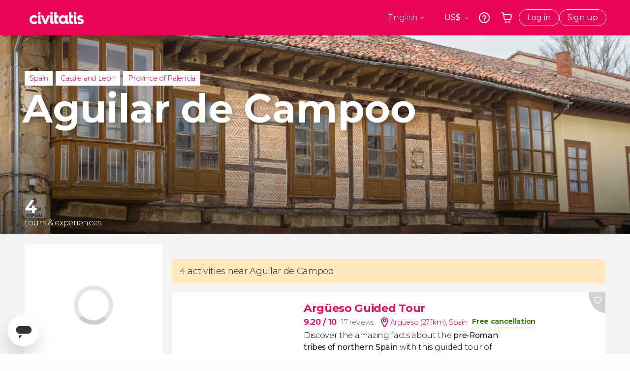

--- FILE ---
content_type: text/css
request_url: https://www.civitatis.com/f/css/civActivityMap-2f87c134e413470603b9436a8b4eae056c09e4c7.min.css
body_size: 3180
content:
.spider-leg-container {
  width: 1px;
  height: 1px;
  overflow: display;
  will-change: transform;
}

.spider-leg-container:hover { cursor: pointer }

.spider-leg-container .spider-leg-pin {
  position: relative;
  z-index: 1;
}

.spider-leg-container .spider-leg-pin.default-spider-pin{
  position: relative;
  width: 25px;
  height: 41px;
  margin-left: -11.5px;
  margin-top: -38.5px;
  background-image: url(https://cdnjs.cloudflare.com/ajax/libs/leaflet/1.0.0-beta.2/images/marker-icon.png);
}

.spider-leg-container .spider-leg-line {
  position: absolute;
  bottom: 0;
  left: 0;
  width: 2px;
  background-color: #343434;
  opacity: 0.45;
  transform-origin: bottom;
  z-index: 0;
  height: 0;
}

.spider-leg-container:hover .spider-leg-line { opacity: 1 }

/* Animations specific styles */

.spider-leg-container.animate {
  -webkit-transition: margin 0.15s linear;
  -moz-transition: margin 0.15s linear;
  -ms-transition: margin 0.15s linear;
  -o-transition: margin 0.15s linear;
  transition: margin 0.15s linear;
}

.spider-leg-container.initial,
.spider-leg-container.exit {
  margin-left: 0 !important;
  margin-top: 0 !important;
  height: 0;
}

.spider-leg-container.animate .spider-leg-line {
  -webkit-transition: all 0.15s linear;
  -moz-transition: all 0.15s linear;
  -ms-transition: all 0.15s linear;
  -o-transition: all 0.15s linear;
  transition: all 0.15s linear;

  -webkit-transition-delay: inherit;
  -moz-transition-delay: inherit;
  -ms-transition-delay: inherit;
  -o-transition-delay: inherit;
  transition-delay: inherit;
}

.spider-leg-container.animate.initial .spider-leg-line,
.spider-leg-container.animate.exit .spider-leg-line { height: 0 !important }

.x-outline{outline:1px solid #a0c1f9!important;box-shadow:0 0 1px 2px #a0c1f9}._no-activities-in-map ._show-full-map-button{display:none!important}.m-map-messages__container{display:none;color:#fff;text-align:center;align-items:center;justify-content:center;position:relative;z-index:999;width:100%;height:100%;font-family:montserrat;font-weight:500;font-size:4.6875vw}.m-map-messages__container._with-text{display:flex;flex-direction:column}.m-map-messages__container:before{font-family:civ-icons;content:"\E9E8";display:block;font-size:9.375vw;font-weight:300}.o-city-map._locked,.o-city-map._locked *{pointer-events:none!important}.o-city-map._locked .leaflet-pane{-webkit-filter:brightness(70%);-moz-filter:brightness(70%);-ms-filter:brightness(70%);-o-filter:brightness(70%);filter:brightness(70%)}.o-city-map._locked .leaflet-control-container{display:none}.comfort-card_mapbox{font-family:montserrat;padding:0}.comfort-card_mapbox .m-availability{display:none!important}.comfort-card_mapbox .__center{display:none}.comfort-card_mapbox .comfort-card__features,.comfort-card_mapbox .comfort-card__price{position:static;max-width:unset;width:auto}.comfort-card_mapbox .comfort-card__cancelation._show-filters-large{display:none!important}.comfort-card_mapbox .comfort-card__features{width:100%!important}.comfort-card_mapbox .comfort-card__feature{width:100%;display:block}.comfort-card_mapbox .comfort-card__feature._hide-for-grid-list{display:none}.comfort-card_mapbox .comfort-card__traveler-count{display:none!important}.comfort-card_mapbox .__bottom.hide{display:block!important;width:100%;text-align:right}.comfort-card_mapbox .__bottom.hide .comfort-card__cancelation span{font-weight:300;border:none;font-size:.875rem}.comfort-card_mapbox .b-lazy{transition:opacity 0s}.m-map-filters__container{opacity:0;transition:opacity .5s;z-index:9}.o-city-map .mapboxgl-ctrl-bottom-right{transition:bottom .5s}.o-city-map._is-stuck .mapboxgl-ctrl-bottom-right{bottom:0}.o-city-map .mapboxgl-ctrl-zoom-in .mapboxgl-ctrl-icon,.o-city-map .mapboxgl-ctrl-zoom-out .mapboxgl-ctrl-icon{filter:invert(18%) sepia(93%) saturate(6872%) hue-rotate(333deg) brightness(97%) contrast(99%)}.o-city-map .leaflet-control-zoom-in,.o-city-map .leaflet-control-zoom-out{color:#ea0558}.icon-button{cursor:pointer;background-color:#fff;border-radius:8px;padding:.78125vw 4.6875vw .78125vw 3.125vw;position:relative;display:flex;align-items:center}.icon-button:after{font-family:civ-icons;font-style:normal;font-weight:500;font-variant:normal;text-transform:none;-webkit-font-smoothing:antialiased;display:inline-block;content:"\E9F1";color:#666;position:absolute;right:10px;font-size:1.5vw;transform:translateY(-50%);top:50%}.icon-button._left:after{right:unset;left:10px}.icon-button._icon--arrow-left:after{content:"\E9F3"}.icon-button._icon--filters:after{content:"\E974"}@media screen and (max-width:47.875em) and (min-aspect-ratio:13/9),screen and (min-width:47.9375em){.l-city-map__global-container .o-page-header .\--inner,.l-city-map__global-container .row{max-width:unset!important}.l-city-map__global-container .o-city-head{background:none;background-color:#f5f4f5;height:auto!important}.l-city-map__global-container .o-city-head>*{display:none!important}.l-city-map__global-container .o-city-head .o-header__sub-nav{display:block!important;z-index:9999}.l-city-map__global-container .c-activity-city-home,.l-city-map__global-container .c-daytrip-home,.l-city-map__global-container .c-search-home,.l-city-map__global-container .c-zone-home{padding-top:0}.l-city-map__global-container.\--header-stuck #main-page-header{position:static}.l-city-map{flex-direction:column;position:relative}.l-city-map #activity-filters-sticky-container{display:none!important}.l-city-map .m-breadcrumbs,.l-city-map .o-city-head__title{display:block}.l-city-map .m-breadcrumbs{margin-top:32px}.l-city-map .l-c-1{width:500px;padding-right:0}.l-city-map .l-c-1 .activity-comments-top,.l-city-map .l-c-1 .m-breadcrumbs,.l-city-map .l-c-1 .m-promo-guia{display:none}.l-city-map .l-c-1 .o-city-head__title{padding-left:10px}.l-city-map .l-c-1 .o-city-head__title._is-fade{color:#ddd}.l-city-map .o-pagination{white-space:nowrap}.l-city-map .o-pagination a,.l-city-map .o-pagination span{transform:scale(.9)}.l-city-map .o-pagination .first-element:before,.l-city-map .o-pagination .left:before,.l-city-map .o-pagination .paginate_button.previous:before,.l-city-map .o-pagination .prev-element:before{margin-right:0}.l-city-map .o-pagination .last-element:after,.l-city-map .o-pagination .next-element:after,.l-city-map .o-pagination .paginate_button.next:after,.l-city-map .o-pagination .right:after{margin-left:0}.l-city-map .l-c-2{padding-right:0;display:flex;padding-left:0}.l-city-map .l-c-2>.__inner{flex:0 0 490px}.l-city-map .l-c-2 .o-activity-filters--applied .m-icon-menu{margin-right:0;margin-left:auto}.l-city-map .l-c-2 .o-search-toolbar__title{margin-bottom:10px}.l-city-map .l-c-2 .a-title--search-result{font-size:1.125rem;margin-bottom:0}.l-city-map .l-c-2>.__inner{flex:0 0 500px;transition:flex-basis .4s}.l-city-map .l-c-2>.__inner .__inner-inner{padding-left:20px;padding-right:20px;width:500px}.o-city-map{display:none;flex:1;position:absolute!important;top:0;right:0;bottom:0;left:500px;transition:left .3s;position:fixed!important}.l-city-map .o-city-map{display:block}.o-city-map._is-stuck{position:fixed!important;top:0}.o-city-map .mapboxgl-canvas-container{position:absolute}.o-city-map .mapboxgl-canvas{outline:none}.m-map-messages__container{font-size:24px;font-weight:700}.m-map-messages__container:before{font-size:60px;width:60px;height:60px;margin-bottom:36px}.show-on-full-map{display:none}.l-city-map._full-map .l-c-2>.__inner{overflow:hidden;flex-basis:0}.l-city-map._full-map .o-city-map{left:0;z-index:10}.l-city-map._full-map .hide-on-full-map{display:none!important}.l-city-map._full-map .show-on-full-map{display:inherit}.m-city-map-popup__panel{display:none!important}.m-city-map-popup .mapboxgl-popup-content{background-color:transparent!important;padding:0;box-shadow:none!important;width:280px!important}.m-city-map-popup.mapboxgl-popup-anchor-left .mapboxgl-popup-content{margin-left:20px!important;padding-left:10px!important;width:290px!important}.m-city-map-popup.mapboxgl-popup-anchor-right .mapboxgl-popup-content{margin-right:20px!important;padding-right:10px!important;width:290px!important}.m-city-map-popup.mapboxgl-popup-anchor-top .mapboxgl-popup-content{margin-top:0!important;padding-top:10px!important}.m-city-map-popup.mapboxgl-popup-anchor-bottom .mapboxgl-popup-content{margin-bottom:50px!important;padding-bottom:10px!important}.m-city-map-popup.__spider-leg-popup.mapboxgl-popup-anchor-top .mapboxgl-popup-content{margin-top:25px!important}.m-city-map-popup.__spider-leg-popup.mapboxgl-popup-anchor-bottom .mapboxgl-popup-content{margin-bottom:25px!important}.m-city-map-popup__close-button{display:none}.comfort-card_mapbox .comfort-card__img{margin-right:0;flex-basis:100%;width:100%;max-width:unset;height:150px!important}.comfort-card_mapbox .comfort-card__img._loading{position:relative;background-color:rgba(0,0,0,.1)}.comfort-card_mapbox .comfort-card__img._loading:before{border-radius:50%;width:2.5rem;height:2.5rem;border:.3125rem solid hsla(0,0%,100%,.2);border-left-color:#fff;animation:load-b 1.1s linear infinite;content:" ";display:block;position:absolute;top:50%;margin-left:50%;transform:translate3D(50%,-50%,0)}.comfort-card_mapbox .comfort-card__content{padding:15px 20px}.comfort-card_mapbox .comfort-card__title{font-size:18px}.comfort-card_mapbox .m-rating__list-container{flex-wrap:wrap}.comfort-card_mapbox .comfort-card__near-city{margin-left:-5px;margin-top:4px;width:100%}.comfort-card_mapbox .m-rating{margin-top:6px}.comfort-card_mapbox .m-rating--text{color:#333;font-size:14px}.comfort-card_mapbox .__center{display:none}.comfort-card_mapbox .__right{display:block}.comfort-card_mapbox .comfort-card__price__text{font-size:18px}.comfort-card_mapbox .comfort-card__price__old-text{font-size:16px}.comfort-card_mapbox .comfort-card__notice{border-radius:0;padding:10px 20px 5px 10px}.comfort-card_mapbox .comfort-card__notice__label{font-size:13px;font-weight:200}.comfort-card_mapbox .comfort-card__features{width:100%!important}.comfort-card_mapbox .comfort-card__feature{width:100%;display:block}.comfort-card_mapbox .comfort-card__feature._hide-for-grid-list{display:none}.comfort-card_mapbox .comfort-card__traveler-count{display:none!important}.comfort-card_mapbox .__bottom.hide{display:block!important;width:100%;text-align:right}.comfort-card_mapbox .__bottom.hide .comfort-card__cancelation span{font-weight:300;border:none;font-size:.875rem}.l-city-map .m-breadcrumbs{display:none}.l-city-map .o-city-head__title{font-size:40px;margin-top:22px;margin-bottom:0;color:#333;text-shadow:none;display:block!important}.l-city-map #activity-filters--applied .f-height{min-height:44px}.l-city-map #activity-filters-container{display:none}.l-city-map .l-c-2 .o-search-toolbar{padding-bottom:34px}.l-city-map .l-c-2 .o-activity-filters--applied.__loaded .o-search-toolbar{padding-bottom:0}.l-city-map .DayPicker-Caption,.l-city-map .DayPicker-Weekdays{background-color:#fff}.l-city-map .DayPicker-Caption{font-size:.9375rem}.l-city-map .DayPicker-Caption .__year{font-size:11px;margin-left:9px;color:#999}.l-city-map .m-date-range-picker__calendar{margin-bottom:0}.m-map-mobile-header{display:none}.o-city-map .mapboxgl-ctrl-bottom-right{bottom:80px}.o-city-map._is-stuck .mapboxgl-ctrl-bottom-right{bottom:0}.o-city-map .leaflet-control-zoom{margin-bottom:20px!important}.\--footer-visible .o-city-map{position:absolute!important;top:unset!important;bottom:-50px!important}.o-city-map .leaflet-control-attribution{bottom:0;position:absolute;right:0;white-space:nowrap}.o-city-map .leaflet-control-locate{display:none}.icon-button{padding:5px 30px 5px 20px;font-size:14px}.icon-button:after{font-size:8px}.icon-button._left{padding:5px 20px 5px 30px}.icon-button._left:after{right:unset;left:10px}.icon-button._no-text{padding-left:0;padding-right:0;min-width:40px;justify-content:center;text-align:center}.icon-button._no-text:after{right:unset;left:unset}.icon-button._big{height:40px}.icon-button._big:after{font-size:12px}}@media screen and (max-width:47.875em) and (min-aspect-ratio:13/9),screen and (min-width:47.9375em) and (max-width:63.9375em){.l-city-map__global-container .l-city-map .l-c-1{width:470px}.l-city-map__global-container .l-city-map .l-c-2>.__inner{flex:0 0 460px}.l-city-map__global-container .l-city-map .l-c-2>.__inner .__inner-inner{padding-left:0;padding-right:0;width:470px}.l-city-map__global-container .l-city-map #activity-filters--applied,.l-city-map__global-container .l-city-map .o-search-list.o-search-list--activities{padding-left:10px;padding-right:10px}.l-city-map__global-container .o-city-map{left:470px}.l-city-map #activity-filters--applied{min-height:unset}.l-city-map #activity-filters--applied .o-search-toolbar__title{padding-top:10px;padding-bottom:10px}}@media screen and (max-width:47.875em) and (max-aspect-ratio:13/9){.l-city-map__global-container .o-city-head{display:none!important}.l-city-map__global-container ._new-filters_V2{padding:0!important}.l-city-map__global-container .l-c-2>.__inner,.l-city-map__global-container .m-promo-guia,.l-city-map__global-container .o-activity-filters--applied,.l-city-map__global-container .o-footer,.l-city-map__global-container .o-pagination,.l-city-map__global-container .o-pagination__showing,.l-city-map__global-container .o-search-list--activities,.l-city-map__global-container .responsive-filters-container{display:none!important}.l-city-map__global-container .o-city-map{z-index:9;position:fixed!important;bottom:0;left:0;right:0;top:14.84375vw;height:auto!important}.l-city-map__global-container._with-map-popup .o-city-map{z-index:10}.l-city-map{height:auto!important;min-height:unset!important}.leaflet-pane.leaflet-popup-pane{display:none}.m-city-map-popup__panel{display:none;position:fixed;z-index:999999999;bottom:0;width:100vw!important}._with-map-popup .m-city-map-popup__panel{display:block}.m-city-map-popup__container .comfort-card_mapbox{width:100vw!important}.m-city-map-popup__close-button{width:6.875vw;height:6.875vw;border-radius:6.875vw;background-color:#fff;position:absolute;right:3.2vw;top:-7.8125vw}.m-city-map-popup__close-button:after{content:"\E9D5";font-family:civ-icons;color:#ea0558;font-size:2.5vw;font-weight:700;cursor:pointer;text-align:center;width:6.875vw;height:6.875vw;line-height:6.875vw;border-radius:3.125vw;transform:rotate(45deg);display:block}.comfort-card_mapbox{padding:3.125vw}.comfort-card_mapbox .comfort-card__notice{position:absolute;top:0;left:0}.comfort-card_mapbox .__left{margin-bottom:0}.comfort-card_mapbox .__right{margin-top:0;margin-bottom:auto;display:flex}.comfort-card_mapbox .comfort-card__extra-info{display:flex;flex-direction:column;flex-grow:1}.comfort-card_mapbox .comfort-card__price{flex:1}.comfort-card_mapbox .comfort-card__features{order:2;display:flex;margin-top:1.5625vw}.comfort-card_mapbox .comfort-card__feature{display:flex;align-items:center}.comfort-card_mapbox .comfort-card__cancelation{margin-top:0}.comfort-card_mapbox .comfort-card__cancelation span.has-tip{border-bottom-style:solid;padding-bottom:.625vw}.comfort-card_mapbox ._grid-cancelation{display:none}.comfort-card_mapbox .comfort-card__img img{height:100%;max-width:unset;width:auto;margin-left:50%;transform:translateX(-50%)}.m-map-filters__container ._icon--arrow-left{display:none}.l-city-grid__global-container .m-map-mobile-header,.l-city-list__global-container .m-map-mobile-header,.l-city-map__global-container #main-page-header__wrapper{display:none!important}.l-city-map__global-container #main-page-header__wrapper{display:block!important;position:relative;top:-.15625vw}.m-map-mobile-header{display:flex;background-color:#ea0558;position:fixed;top:0;left:0;right:0;height:14.84375vw;z-index:9}.m-map-mobile-header .__title{background-color:#fff;flex-grow:1;border-radius:144px;overflow:hidden;margin-top:3.125vw;margin-bottom:2.34375vw;margin-right:1.5625vw;display:flex;align-items:baseline;text-transform:uppercase;font-size:3.75vw;font-weight:500;padding-top:2.1875vw;padding-left:6.25vw;padding-right:2.1875vw;white-space:nowrap;text-overflow:ellipsis;display:inline-block}.m-map-mobile-header .__back,.m-map-mobile-header .__filter{min-width:14.0625vw;flex-basis:14.0625vw;flex-grow:0}.m-map-mobile-header .__filter{margin-top:17vw}.m-map-mobile-header .__country{font-size:3.125vw;margin-left:.46875vw}.o-city-map .mapboxgl-ctrl-bottom-right{background-color:transparent;box-shadow:none;bottom:8vw!important}._with-map-popup .o-city-map .mapboxgl-ctrl-bottom-right{bottom:29.33333vw!important}.o-city-map .mapboxgl-ctrl-bottom-right .mapboxgl-ctrl-group{background-color:transparent;box-shadow:none}.o-city-map .mapboxgl-ctrl-bottom-right .mapboxgl-ctrl-group button{background-color:transparent}.o-city-map .mapboxgl-ctrl-bottom-right .mapboxgl-ctrl-attrib.mapboxgl-compact{top:5.33333vw}.o-city-map._is-stuck .mapboxgl-ctrl-bottom-right{bottom:0}.o-city-map .mapboxgl-ctrl-zoom-in,.o-city-map .mapboxgl-ctrl-zoom-out{background-color:#fff!important;border-radius:50%!important}.o-city-map .mapboxgl-ctrl-zoom-in .mapboxgl-ctrl-icon span,.o-city-map .mapboxgl-ctrl-zoom-out .mapboxgl-ctrl-icon span{filter:invert(18%) sepia(93%) saturate(6872%) hue-rotate(333deg) brightness(97%) contrast(99%)}.o-city-map .leaflet-bottom.leaflet-right{transition:bottom .4s;bottom:13.28125vw;bottom:12.1875vw}._with-map-popup .o-city-map .leaflet-bottom.leaflet-right{bottom:29.6875vw}.o-city-map .leaflet-control-zoom{box-shadow:none;border:none!important;margin-bottom:4.6875vw!important}.o-city-map .leaflet-control-attribution{bottom:0;position:absolute;right:0;white-space:nowrap;transition:opacity .2s}._with-map-popup .o-city-map .leaflet-control-attribution{opacity:0}.o-city-map .leaflet-control-locate{margin-right:3.125vw!important;margin-top:12.5vw!important;width:7.8125vw;height:7.8125vw;border-radius:3.90625vw;box-shadow:1px 3px 6px 1px rgba(0,0,0,.2)!important;overflow:hidden;border:none!important}.o-city-map .leaflet-control-locate .leaflet-bar-part{width:7.8125vw;height:7.8125vw}.o-city-map .leaflet-control-locate .fa{width:7.8125vw;height:7.8125vw;display:block;background-repeat:no-repeat;background-position:50%;background-color:#fff;background-image:url(/f/images/markers/geolocator.png)!important;background-size:4.375vw}.o-city-map .leaflet-control-zoom-in,.o-city-map .leaflet-control-zoom-out{width:6.875vw!important;height:6.875vw!important;border-radius:6.875vw!important;background-color:#fff!important;right:1.5625vw!important;font-size:0!important;position:relative!important}.o-city-map .leaflet-control-zoom-in:after,.o-city-map .leaflet-control-zoom-out:after{content:"\E9D5";font-family:civ-icons;color:#ea0558;font-size:2.5vw;font-weight:700;cursor:pointer;text-align:center;width:6.875vw;height:6.875vw;line-height:6.875vw;border-radius:3.125vw;display:block;position:absolute;top:0}.o-city-map .leaflet-control-zoom-out:after{content:"\E9D6";font-size:.625vw}}


--- FILE ---
content_type: text/css
request_url: https://www.civitatis.com/f/css/civCommonBelow-2f87c134e413470603b9436a8b4eae056c09e4c7.min.css
body_size: 17183
content:
@charset "UTF-8";.select2 .select2-selection__rendered{cursor:pointer;padding-left:0!important}.select2 .select2-selection__rendered:before{color:#ccc;width:13.75vw;text-align:center;vertical-align:middle;font-size:6.25vw;content:"\E92D"}.select2 .select2-selection__arrow:after,.select2 .select2-selection__rendered:before{font-family:civ-icons;font-style:normal;font-weight:500;font-variant:normal;text-transform:none;-webkit-font-smoothing:antialiased;display:inline-block}.select2 .select2-selection__arrow:after{text-decoration:inherit;content:"\E901";text-align:left;color:#666;width:6.25vw;line-height:11.40625vw!important;font-size:1.5vw}.select2.select2-container--open .select2-selection__arrow:after{content:"\E906";color:#fff}.select2-dropdown .select2-results__option{padding:0 0 0 13.75vw;padding-left:13.75vw!important;color:#333!important;line-height:11.40625vw;font-weight:300;font-size:4.0625vw}.x-outline{outline:1px solid #a0c1f9!important;box-shadow:0 0 1px 2px #a0c1f9}@font-face{font-family:montserrat;src:url(/f/fonts/Montserrat-VF.woff2) format("woff2-variations"),url(/f/fonts/montserrat-regular-webfont.woff) format("woff");font-style:normal;font-display:block;font-weight:200 1000;font-stretch:25% 151%}@font-face{font-family:hurmegeometricsanslight;src:url(/f/fonts/hurmegeometricsans-light.woff2) format("woff2"),url(/f/fonts/hurmegeometricsans-light.woff) format("woff");font-weight:400;font-style:normal;font-display:swap}@font-face{font-family:hurmegeometricsansbold;src:url(/f/fonts/hurmegeometricsans-bold.woff2) format("woff2"),url(/f/fonts/hurmegeometricsans-bold.woff) format("woff");font-weight:400;font-style:normal;font-display:swap}body.js-overflowHidden,body.js-overflowHidden-mobile{position:fixed;top:0;bottom:0;right:0;left:0;overflow-y:hidden}#main-page-header__wrapper{background-color:#ea0558;position:relative}.l-city-map__global-container #main-page-header__wrapper{background:transparent}.\--iframe #main-page-header__wrapper{background-color:#fff}body.\--header-stuck #main-page-header__wrapper{height:14.84375vw}body.\--header-stuck #main-page-header{width:100%;z-index:100;position:fixed}body.\--header-stuck.scroll-down #main-page-header{top:-14.84375vw}body.\--header-stuck.scroll-up #main-page-header{box-shadow:.0625rem .25rem 1.25rem -.25rem rgba(0,0,0,.3);top:0}.a-link--add,.a-link--remove{color:#ea0558;cursor:pointer;display:inline-block;padding-left:3.75rem;position:relative;font-size:3.75vw;font-weight:300;min-height:3.125rem;padding-top:13px}.a-link--add:hover,.a-link--remove:hover{color:#d3074c}.a-link--add:before,.a-link--remove:before{top:-.9375vw;position:absolute;left:0;font-family:civ-icons;font-style:normal;font-weight:500;font-variant:normal;text-transform:none;-webkit-font-smoothing:antialiased;display:inline-block;text-decoration:inherit;content:"\E910";font-size:3.125rem;color:#ccc}html[data-lang=it] .a-link--add:before,html[data-lang=it] .a-link--remove:before{color:#999!important}.a-link--remove{padding:1.875vw 0 3.90625vw 9.375vw;font-size:3.75vw;font-weight:300}.a-link--remove:before{top:-.625vw;content:"\E9E7"}.a-link--header-form{color:#ea0558;font-weight:300;font-size:2.1875vw}.a-link--header-form_new{color:#ea0558;cursor:pointer;font-weight:300;font-size:3.4375vw}.a-social-button-link{display:table!important;width:100%;min-height:15.3125vw;position:relative;padding:3.4375vw 1.71875vw 3.4375vw 10.15625vw!important;font-size:4.0625vw!important;font-weight:300;border:.15625vw solid #ea0558;line-height:1!important;color:#333!important}.a-social-button-link:active,.a-social-button-link:focus,.a-social-button-link:hover{background-color:#ea0558;color:#fff!important}.a-social-button-link:before{content:"";display:block;width:5.625vw;height:5.625vw;position:absolute;top:calc(50% - 2.8125vw);left:2.34375vw;background-repeat:no-repeat;background-position:0;background-size:5.625vw}.a-social-button-link.facebook{border-color:#415a99}.a-social-button-link.facebook:before{background-image:url(/f/images/icons/facebook.png)}.a-social-button-link.facebook:active,.a-social-button-link.facebook:focus,.a-social-button-link.facebook:hover{background-color:#415a99}.a-social-button-link.facebook:active:before,.a-social-button-link.facebook:focus:before,.a-social-button-link.facebook:hover:before{background-image:url(/f/images/icons/facebook-hover.png)}.a-social-button-link.google:before{background-image:url(/f/images/icons/google.png)}.a-new-button{text-align:center;min-width:10.5rem;color:#ea0558;display:inline-block;background-color:#fff;border:1px solid #ea0558;padding:4.6875vw 10.9375vw;border-radius:1000px;-moz-background-clip:padding;-webkit-background-clip:padding-box;background-clip:padding-box;font-size:3.125vw;font-weight:300}.a-new-button:hover{color:#fff;background-color:#ea0558;border-color:#fff;transition:background-color .5s ease}.a-button-main.a-new-button{font-size:1rem}.a-text-notice{color:#fff;background-color:#ea0558;text-transform:uppercase;font-weight:700;font-size:4.35vw}.select2-selection__rendered{border:1px solid #ccc!important}.o-form input:not([type=checkbox]):not([type=radio]).parsley-error{border:1px solid #ea0558!important;padding-right:11.25vw}.o-form input:not([type=checkbox]):not([type=radio]).parsley-error:not(.js-toggle-show-pass){background-image:url(/images/icons/warning.svg);background-repeat:no-repeat;background-size:6.71875vw 6.71875vw!important;background-position:right 2vw center!important}.o-form input:not([type=checkbox]):not([type=radio]).parsley-warning:not(.parsley-error){border-color:#fbd53a!important;background-color:#fff;padding-right:11.25vw}.o-form input:not([type=checkbox]):not([type=radio]).parsley-warning:not(.parsley-error):not(.js-toggle-show-pass){background-image:url(/images/icons/info_2.svg)!important;background-repeat:no-repeat;background-size:6.71875vw 6.71875vw!important;background-position:right 2vw center!important}.o-form input:not([type=checkbox]):not([type=radio]).adyen-checkout__input--valid,.o-form input:not([type=checkbox]):not([type=radio]).parsley-success:not([readonly]):not([disabled]):not([data-disabled-format=true]){padding-right:11.25vw}.o-form input:not([type=checkbox]):not([type=radio]).adyen-checkout__input--valid:not(.js-toggle-show-pass),.o-form input:not([type=checkbox]):not([type=radio]).parsley-success:not([readonly]):not([disabled]):not([data-disabled-format=true]):not(.js-toggle-show-pass){background-image:url(/images/icons/ok.svg);background-repeat:no-repeat;background-size:5.71875vw 6.71875vw!important;background-position:right 2.5vw center!important}.parsley-errors-list{font-size:2.96875vw;font-weight:200}.u-floating-label--s .parsley-errors-list{color:#ea0558;line-height:normal;position:absolute;top:0;right:0;z-index:1}.parsley-errors-list.filled>:not(:first-of-type){display:none}.o-cart.\--short-resume{border-top:0}.o-cart.\--short-resume .o-cart-bottom-position-elements{opacity:0;-webkit-transition:.5s ease-out;-moz-transition:.5s ease-out;-o-transition:.5s ease-out;transition:.5s ease-out;transition-delay:.75s}.\--opened-cart .o-cart.\--short-resume .o-cart-bottom-position-elements{opacity:1}.o-cart.\--short-resume .o-cart-items{margin-bottom:3.125vw;opacity:0;-webkit-transform:translateY(-100%);-moz-transform:translateY(-100%);-o-transform:translateY(-100%);-ms-transform:translateY(-100%);transform:translateY(-100%);-webkit-transition:.75s ease-out;-moz-transition:.75s ease-out;-o-transition:.75s ease-out;transition:.75s ease-out;transition-delay:.5s}.\--opened-cart .o-cart.\--short-resume .o-cart-items{opacity:1;-webkit-transform:translate(0);-moz-transform:translate(0);-o-transform:translate(0);-ms-transform:translate(0);transform:translate(0)}.reatment,.reatment-title{color:#666;font-size:.6875rem;line-height:.89375rem;letter-spacing:-.02rem;text-align:left}.reatment-title{font-weight:700}.reatment{font-weight:400}.reatment b{font-weight:600!important}.c-reveal-body{line-height:1!important}.c-reveal-body input[type=checkbox]+label{margin:0!important}.reveal{width:100%;border:none;outline:none;padding-top:4.6875vw;padding-bottom:3.125vw;min-height:0;height:auto}.reveal.reveal--full{padding:0;border:none}.reveal.reveal--full-dark{padding:0;border:none;display:block;top:0;max-height:100%;overflow:hidden;height:100%;background-color:#1c1a1a}.reveal.reveal--full-dark .inner-modal-container{height:100%}.reveal.reveal--opacity-dark{padding:0;border:none;display:block;top:0;max-height:100%;overflow:hidden;height:100%;width:100%;background-color:rgba(0,0,0,.8)}.reveal.reveal--opacity-dark .inner-modal-container{height:100%}.reveal.reveal--info-container{background-color:transparent;padding:0;border:none}.reveal.reveal--info-container .o-info{margin-bottom:0;padding-right:11.71875vw}.reveal.reveal--info-container .o-info--success,.reveal.reveal--info-container .o-info--warning{border-width:3px}.reveal._removeFile-confirm{width:45%}.reveal._removeFile-confirm .c-reveal-title:before{font-family:civ-icons;content:"\E9E8";margin-right:3.125vw;position:relative;top:5.46875vw;color:#ea0558;font-size:9.84375vw}.reveal.c-modal:not(.c-cart):not(._favs-list-select):not(.\--change-profile) .close-button{display:none}.reveal.c-modal.\--change-profile{display:block}.reveal.reveal--info-container--centered{padding:0;border:none}.reveal.reveal--info-container--centered .o-info{padding:3.125vw;text-align:center}.reveal.reveal--info-container--centered .o-info:before{display:none}.reveal.reveal--info-container--centered .o-info .\--inner{display:block}.reveal.reveal--info-container--centered .o-info--success,.reveal.reveal--info-container--centered .o-info--warning{border-width:1px}.reveal .inner-modal-container>*{display:block!important}.reveal .inner-modal-container .affiliate-my-access-data{background-color:#fff}.reveal.c-cart{min-height:31.25vw}.reveal.\--login-collaborators,.reveal.\--login-general,.reveal._favs-list-select,.reveal._popup-agency-error{padding:9.375vw 4.6875vw;font-size:3.75vw;font-weight:400}.reveal.\--login-collaborators .c-reveal-title,.reveal.\--login-general .c-reveal-title,.reveal._favs-list-select .c-reveal-title,.reveal._popup-agency-error .c-reveal-title{font-size:7.03125vw;font-weight:500;margin-bottom:4.6875vw}.reveal.\--login-collaborators .c-reveal-body,.reveal.\--login-general .c-reveal-body,.reveal._favs-list-select .c-reveal-body,.reveal._popup-agency-error .c-reveal-body{font-size:3.75vw}.reveal.\--login-collaborators.login-form-new .c-reveal-title,.reveal.\--login-general.login-form-new .c-reveal-title,.reveal._favs-list-select.login-form-new .c-reveal-title,.reveal._popup-agency-error.login-form-new .c-reveal-title{font-size:4.6875vw;font-weight:700;margin-bottom:3.125vw;padding-left:0;padding-right:0}.reveal.\--login-general{padding:7.03125vw}.reveal._favs-list-select .c-reveal-title,.reveal._popup-agency-error .c-reveal-title{font-size:5.15625vw!important}.reveal._favs-list-select.c-modal,.reveal._popup-agency-error.c-modal{padding-left:7.03125vw;padding-right:7.03125vw}.reveal._favs-list-select.c-modal .c-reveal-title,.reveal._popup-agency-error.c-modal .c-reveal-title{display:block;text-align:left}.reveal._favs-list-select.c-modal .o-form__buttons-container,.reveal._popup-agency-error.c-modal .o-form__buttons-container{margin-top:4.6875vw;margin-left:-.625rem;margin-right:-.625rem}.reveal._favs-list-select.c-modal .o-form__buttons-container.row,.reveal._popup-agency-error.c-modal .o-form__buttons-container.row{max-width:none}.reveal._favs-list-select.c-modal .o-form__buttons-container .o-form__buttons>*,.reveal._popup-agency-error.c-modal .o-form__buttons-container .o-form__buttons>*{margin-bottom:3.125vw}.reveal._favs-list-select.c-modal .o-form__buttons-container .o-form__buttons>:last-child,.reveal._popup-agency-error.c-modal .o-form__buttons-container .o-form__buttons>:last-child{margin-bottom:0}.reveal._favs-list-select.c-modal .o-form__buttons-container .o-form__buttons._reverse,.reveal._popup-agency-error.c-modal .o-form__buttons-container .o-form__buttons._reverse{display:flex;flex-flow:row wrap-reverse}.reveal._favs-list-select.c-modal .o-form__buttons-container .o-form__buttons._reverse>*,.reveal._popup-agency-error.c-modal .o-form__buttons-container .o-form__buttons._reverse>*{flex:1 100%}.reveal._favs-list-select.c-modal .o-form__buttons-container .o-form__buttons._reverse>:first-child,.reveal._popup-agency-error.c-modal .o-form__buttons-container .o-form__buttons._reverse>:first-child{margin-bottom:0}.reveal._favs-list-select.c-modal .o-form__buttons-container .o-form__buttons._reverse>:last-child,.reveal._popup-agency-error.c-modal .o-form__buttons-container .o-form__buttons._reverse>:last-child{margin-bottom:3.125vw}.reveal._favs-list-select.c-modal .o-form__buttons-container .a-button-form,.reveal._popup-agency-error.c-modal .o-form__buttons-container .a-button-form{padding:3.51562vw 9.375vw 3.04688vw;font-size:3.75vw;font-weight:300}.reveal._favs-list-select.c-modal .o-form__buttons-container .a-button-form._cancel,.reveal._popup-agency-error.c-modal .o-form__buttons-container .a-button-form._cancel{background-color:transparent!important;border:0!important;color:#ea0558!important;padding-left:0;padding-right:0}.reveal.\--change-profile{padding:9.375vw 4.6875vw;font-size:3.75vw}.reveal.\--change-profile .c-reveal-title{margin-bottom:7.03125vw;line-height:1.6}.reveal.\--change-profile .c-reveal-body{font-size:3.75vw}.reveal.\--general-info{padding:8.59375vw 4.6875vw 4.6875vw}.reveal.\--general-info p{font-size:3.125vw}.reveal.reveal--modify-activity .o-cart-items__item__details__title{display:none}.reveal.reveal--modify-activity .a-button--inverse--gray{color:#1c1a1a!important;background-color:#f5f4f5;border-color:#f5f4f5!important}.reveal.reveal--modify-activity .a-button--inverse--gray:focus,.reveal.reveal--modify-activity .a-button--inverse--gray:hover{background-color:#b1bac0;border-color:#b1bac0!important}.reveal.reveal--modify-activity .a-button--inverse{color:#fff!important;background-color:#ea0558;border-color:#ea0558!important}.reveal.reveal--modify-activity .a-button--inverse:focus,.reveal.reveal--modify-activity .a-button--inverse:hover{background-color:#d3074c;border-color:#d3074c!important}.reveal.reveal--modify-activity #cancelButton,.reveal.reveal--modify-activity #goToBooking02,.reveal.reveal--modify-activity #gotoSubmit{width:50%;min-width:0}.reveal.reveal--modify-activity #goToBooking02,.reveal.reveal--modify-activity #gotoSubmit{left:auto;right:0}.reveal.reveal--modify-activity .m-price-and-button__container{display:none!important}.reveal._wallet-code{min-height:100%;padding:9.375vw 10vw 10.9375vw}.reveal._wallet-code .c-reveal-title{padding:0;line-height:1.5;font-size:3.75vw;font-weight:700}.reveal._wallet-code .c-reveal-subtitle{line-height:1.6;font-size:2.5vw}.reveal._wallet-code .a-button-form{width:100%;padding:4.6875vw;border-radius:0;line-height:1;font-size:6.25vw;font-weight:300}.reveal._wallet-code._success{background-color:#77be7e;text-align:center}.reveal._wallet-code._success .c-reveal-title{color:#fff;margin-bottom:3.51562vw;font-size:7.03125vw;font-weight:500}.reveal._wallet-code._success .c-reveal-title:before{content:"\E9E6";display:block;margin-right:0;margin-bottom:9.375vw;font-family:civ-icons;font-weight:500;font-size:22.73438vw;color:#fff;line-height:1}.reveal._wallet-code._success .c-reveal-subtitle{margin-bottom:10.54688vw;color:#fff;font-size:2.8125vw}.reveal._wallet-code._success .close-button{color:#fff}.reveal._wallet-code._success .o-form__buttons{margin-top:0}.reveal._wallet-code._success .a-button-go-to{height:auto;line-height:1;padding:4.6875vw 8.4375vw;border-radius:0;text-align:center;font-size:6.25vw;font-weight:300}.reveal._success-big{min-height:100%}.reveal._success-big .close-button{font-size:14.0625vw;font-weight:200;color:#fff}.reveal._refund-select{min-height:100%;padding:9.375vw 12.5vw 5.46875vw}.reveal._refund-select .c-reveal-title{margin-bottom:4.6875vw}.reveal._medium2 .a-icon__container._close-button2,.reveal._medium3 .a-icon__container._close-button2{position:absolute;top:2.33333vw;right:4.2vw}.reveal._medium2 .a-icon__container._close-button2 i:after,.reveal._medium3 .a-icon__container._close-button2 i:after{width:auto;height:auto;line-height:1;color:#999;font-size:2.10133vw;font-weight:700}.reveal._medium2 .a-title-a,.reveal._medium3 .a-title-a{margin-bottom:3.73333vw;font-size:6.66667vw;line-height:1.2}.reveal._medium2 .a-title-a._margin-bottom-s,.reveal._medium3 .a-title-a._margin-bottom-s{margin-bottom:1.86667vw}.reveal._medium2 .a-title-a._bigger,.reveal._medium3 .a-title-a._bigger{font-size:5.83467vw;font-weight:700;margin-top:4.2vw}.reveal._medium2 .a-title-a.\--wallet,.reveal._medium3 .a-title-a.\--wallet{font-size:4.66667vw;margin-bottom:5.13333vw}.reveal._medium2 dl,.reveal._medium2 li,.reveal._medium2 p,.reveal._medium3 dl,.reveal._medium3 li,.reveal._medium3 p{font-size:3.73333vw}.reveal._medium2 .o-info,.reveal._medium3 .o-info{height:auto;min-height:15.86667vw;padding-top:2.33333vw;padding-bottom:2.33333vw;padding-left:18.66667vw}.reveal._medium2 .o-info:before,.reveal._medium3 .o-info:before{top:calc(50% - 5.83467vw);left:3.73333vw;width:auto;height:auto;font-size:11.66667vw;color:#ea0558}.reveal._medium2 .o-info .\--inner,.reveal._medium3 .o-info .\--inner{vertical-align:middle}.reveal._medium2 .o-info .o-info__title,.reveal._medium3 .o-info .o-info__title{font-size:3.73333vw;font-weight:300;margin-bottom:0}.reveal._medium2 .o-info .o-info__title a,.reveal._medium3 .o-info .o-info__title a{font-size:3.73333vw!important;font-weight:300}.reveal._medium2 .o-info.o-info--error:before,.reveal._medium3 .o-info.o-info--error:before{color:#fff}.reveal._medium2 .o-info._bottom,.reveal._medium3 .o-info._bottom{margin-top:1.25rem;margin-bottom:0}.reveal._medium2 .user-panel-button-wrapper>*,.reveal._medium3 .user-panel-button-wrapper>*{display:block;margin-right:0;margin-left:auto;margin-bottom:7vw}.reveal._medium2 .user-panel-button-wrapper>:last-child,.reveal._medium3 .user-panel-button-wrapper>:last-child{margin-right:0;margin-left:auto;margin-bottom:0}.c-reveal-title{line-height:110%;text-align:center;font-weight:700;font-size:4.6875vw}.c-reveal-title.__left{text-align:left}.c-reveal-title.\--confirmed,.c-reveal-title.\--info{position:relative;padding:0 21vw}.c-reveal-title.\--confirmed:before,.c-reveal-title.\--info:before{position:absolute;left:3.5vw;top:calc(50% - 8vw);font-family:civ-icons;font-style:normal;font-weight:500;font-variant:normal;text-transform:none;line-height:1;-webkit-font-smoothing:antialiased;display:inline-block;text-decoration:inherit;content:"\E9E6";font-size:16vw;color:#377c01;width:16vw;height:16vw}.c-reveal-title.\--info:before{content:"\E9E8";color:#ea0558}.\--general-info .c-reveal-title{margin-bottom:3.125vw}.c-cart .c-reveal-title{margin-bottom:2.34375vw}.c-reveal-title._contact-lb{color:#333;margin-bottom:3.4375vw}.c-reveal-subtitle{text-align:center}.c-reveal-subtitle.__left{text-align:left}.c-reveal-subtitle._contact-lb{font-size:3.4375vw}.c-reveal-body{padding-top:2.34375vw;padding-bottom:3.125vw;font-size:3.75vw}.c-reveal-body .row{margin-right:-.625rem;margin-left:-.625rem}.c-reveal-body.__left{text-align:left}.c-cart .c-reveal-body{text-align:center;padding-top:0;font-size:3.125vw}.c-reveal-body>img+.c-reveal-text._contact-lb{margin-top:5.85938vw;border-top:.15625vw solid #d9d9d9;padding-top:5.85938vw}.c-reveal-text.__left{text-align:left}.c-reveal-text._contact-lb{font-size:3.4375vw}.c-reveal-text ._highlighted{color:#ea0558}.c-reveal-buttons .a-button-form,.c-reveal-buttons .a-button-form.\--cancel{padding:2vw 8vw;font-weight:500;font-size:3.4375vw}.c-cart .c-reveal-buttons .a-button-big{font-weight:500;min-height:10.9375vw;height:10.9375vw;font-size:3.59375vw;margin-bottom:3.90625vw;padding:3.4375vw 7.34375vw}.c-cart .c-reveal-buttons .a-button-big span{pointer-events:none}.close-button{right:0;top:0;padding:1.25rem 1.375rem;z-index:3;font-size:2.5rem}.close-button:hover{color:#ea0558}.reveal--error-container .close-button{color:#fff}.js-modal-content{display:none}.reveal .js-modal-content{display:block}.reveal--full-dark .js-modal-content{height:100%}.reveal--video .js-modal-content{width:100%}.reveal--video .js-modal-content .plyr{z-index:2;max-width:100%;max-height:100%}.reveal--video .js-modal-content .plyr,.reveal--video .js-modal-content .plyr .plyr__video-wrapper{position:relative;width:100%;height:100%}.reveal--video .js-modal-content .plyr .plyr__video-wrapper video{position:absolute;top:50%;left:50%;-webkit-transform:translate(-50%,-50%);transform:translate(-50%,-50%);width:auto;height:auto;max-width:100%;max-height:100%}html.is-reveal-open{overflow:visible}.columns-margin-container{margin-top:-1.875vw}.columns-margin-container .column,.columns-margin-container .columns{margin-top:1.875vw}.columns-margin-container.reveal,.reveal .columns-margin-container{margin-top:-1.875vw}.columns-margin-container.reveal .column,.columns-margin-container.reveal .columns,.reveal .columns-margin-container .column,.reveal .columns-margin-container .columns{margin-top:1.875vw}.select2{width:100%!important}.select2 .select2-selection{border-radius:0!important;-webkit-tap-highlight-color:transparent!important;border-color:#f5f4f5!important;background-color:#f5f4f5!important;height:11.40625vw!important}.select2 .select2-selection__placeholder,.select2 .select2-selection__rendered{padding-left:0!important;color:#333!important;font-size:3.75vw;font-weight:300}.select2 .select2-selection__rendered{height:11.40625vw!important;line-height:160%!important;display:flex!important;align-items:center;min-height:11.40625vw;vertical-align:middle}.select2 .select2-selection__rendered:after{content:"";min-height:inherit;font-size:0}.select2 .select2-selection__rendered .select2-selection__placeholder{display:flex;align-items:center;min-height:11.40625vw}.select2 .select2-selection__rendered .select2-selection__placeholder:after{content:"";min-height:inherit;font-size:0}.select2 .select2-selection__arrow{width:6.25vw!important}.select2 .select2-selection__arrow b{border:none;display:none}.select2.select2-container--open{box-shadow:1px 0 9.9px .1px rgba(0,0,0,.18)}.select2.select2-container--open .select2-selection{border-color:#79797c!important;background-color:#79797c!important}.select2.select2-container--open .select2-selection__rendered,.select2.select2-container--open .select2-selection__rendered .select2-selection__placeholder,.select2.select2-container--open .select2-selection__rendered:before{color:#fff!important}.select2.select2-container--open:not(._tranfer-select) .select2-selection__rendered{background-color:#79797c}.combodate .select2.select2-container--open .select2-selection__rendered{background-color:#fff}.select2.select2-container--disabled .select2-selection__rendered{cursor:default}.select2.\--time .select2-selection__rendered:before{content:"\E90F"}.select2.\--type .select2-selection__rendered:before{content:"\E900"}.select2.\--people .select2-selection__rendered:before{content:"\E92D"}.select2.\--location .select2-selection__rendered:before{content:"\E923"}.select2.tipo-1 .select2-selection__rendered:before,.select2[data-class=tipo-1] .select2-selection__rendered:before{content:"\E9F4"}.select2.tipo-2 .select2-selection__rendered:before,.select2[data-class=tipo-2] .select2-selection__rendered:before{content:"\E9F6";font-size:5.3125vw;margin-top:4px}.select2.tipo-3 .select2-selection__rendered:before,.select2[data-class=tipo-3] .select2-selection__rendered:before{content:"\E980";font-size:7.8125vw}.select2.tipo-5 .select2-selection__rendered:before,.select2[data-class=tipo-5] .select2-selection__rendered:before{content:"\E969";font-size:7.1875vw}.select2.\--no-icon .select2-selection__rendered{padding-left:4.6875vw!important}.select2.\--no-icon .select2-selection__rendered:before{display:none}.select2.\--no-icon-list .select2-dropdown .select2-results__option,.select2.\--no-icon .select2-dropdown .select2-results__option{padding-left:4.6875vw!important}.select2.filter-style{font-size:16px}.select2.filter-style .select2-selection{height:auto!important;margin-bottom:0!important;border:0}.select2.filter-style .select2-selection__rendered{border:0!important;height:auto!important;line-height:inherit!important;min-height:4.34375vw;padding-top:1.5625vw;padding-bottom:.78125vw;padding-right:8.59375vw;font-size:2.8125vw}.select2.filter-style .select2-selection__rendered .select2-selection__placeholder{font-size:2.8125vw;min-height:4.34375vw}.select2.filter-style .select2-selection__arrow{top:calc(50% - 13px)}.select2.filter-style .select2-selection__arrow:after{line-height:1!important}.select2-search{box-shadow:none;padding:.4rem .5rem}.select2-search__field{margin-bottom:0;box-shadow:none!important;background-color:#fff!important}.select2-dropdown{box-shadow:1px 1px 9.9px .1px rgba(0,0,0,.18);border:1px solid #ccc!important;border-top:none!important;border-radius:0!important;z-index:10}.select2-dropdown .select2-results__option{line-height:150%!important;min-height:11.40625vw;display:flex;align-items:center}.select2-dropdown .select2-results__option:after{content:"";min-height:inherit;font-size:0}.select2-dropdown .select2-results__option .star-option:after{content:"\E931";display:inline-block;font-family:civ-icons;font-size:3.75vw;color:#ea0558;margin-left:1.875vw;vertical-align:bottom}.select2-dropdown .select2-results__option.js-hide{display:none}.select2-dropdown .select2-results__option.select2-results__option[aria-selected=true]{background-color:#efefef!important}.select2-dropdown .select2-results__option.select2-results__option[aria-selected=false],.select2-dropdown .select2-results__options:hover .select2-results__option.select2-results__option[aria-selected=true]{background-color:#fff!important}.select2-dropdown .select2-results__options:hover .select2-results__option.select2-results__option--highlighted,.select2-dropdown .select2-results__options:hover .select2-results__option.select2-results__option--highlighted[aria-selected=true]{background-color:#efefef!important}.\--location .select2-dropdown .select2-results__option{padding-left:0!important}.\--location .select2-dropdown .select2-results__option span{display:block;padding:0 0 0 13.75vw;color:#333!important;line-height:11.40625vw;font-weight:300;font-size:4.0625vw;position:relative}.\--location .select2-dropdown .select2-results__option span:before{font-family:civ-icons;font-style:normal;font-weight:500;font-variant:normal;text-transform:none;-webkit-font-smoothing:antialiased;display:inline-block;color:#ccc;width:13.75vw;text-align:center;vertical-align:middle;font-size:6.25vw;content:"\E92D";position:absolute;left:0;top:0}html[data-lang=it] .\--location .select2-dropdown .select2-results__option span:before{color:#999!important}.\--location .select2-dropdown .select2-results__option span.tipo-1:before{content:"\E9F4";font-size:5.5vw}.\--location .select2-dropdown .select2-results__option span.tipo-2:before{content:"\E9F6";font-size:4.5vw;margin-top:-1vw}.\--location .select2-dropdown .select2-results__option span.tipo-3:before{content:"\E980";font-size:7vw}.\--location .select2-dropdown .select2-results__option span.tipo-5:before{content:"\E969"}.is-reveal-open .select2-dropdown{z-index:1000000}.select2-container._category-selector .select2-dropdown .select2-results__options:hover .select2-results__option.select2-results__option--highlighted{background-color:#fff!important}.select2-container._category-selector .select2-dropdown .select2-results__options:hover .select2-results__option.select2-results__option--highlighted:hover{background-color:#f5f4f5!important}.select2-container._category-selector [aria-disabled=true]{position:relative;color:#ccc!important;background-color:#fff!important}.select2-container._category-selector [aria-disabled=true]:hover{background-color:#f5f4f5!important}.select2-container._category-selector [aria-disabled=true]:hover:before{position:absolute;color:#ccc;content:"\EAF6";display:block;font-family:civ-icons;left:3.125vw;font-size:5.3125vw;height:5.9375vw;width:5.3125vw}html[data-lang=it] .select2-container._category-selector [aria-disabled=true]:hover:before{color:#999!important}.select2-container._category-selector [aria-disabled=true] .star-option:after{color:#ccc!important}html[data-lang=it] .select2-container._category-selector [aria-disabled=true] .star-option:after{color:#999!important}.select2-results__options{background-color:#fff}.\--no-icon-list .select2-dropdown .select2-results__option,.\--no-icon .select2-dropdown .select2-results__option{padding-left:4.6875vw!important}.filter-style .select2-dropdown .select2-results__option{font-size:2.8125vw;min-height:6.5625vw}.\--modal-select{z-index:9999999}.o-form--inverse .select2-container--default .select2-selection--single{background-color:#fff!important;margin-bottom:.78125vw}.o-form--inverse .select2.select2-container--open .select2-selection{border-color:#999!important;background-color:#999!important}.o-form--inverse .select2.select2-container--open .select2-selection .select2-selection__arrow:after{color:#fff!important}select:disabled+.select2 .select2-selection--single{outline:none}select:disabled+.select2 .select2-selection__arrow{display:none}.m-supercalendar__row>.select2 .select2-selection__rendered{padding-right:3.125vw}.o-form__additionalQuestions .select2-container .select2-selection--single{height:auto!important}.o-form__additionalQuestions .select2-container .select2-selection--single .select2-selection__rendered{padding-right:7.03125vw;text-overflow:unset;overflow:unset;white-space:unset;height:auto!important}.select2-dropdown .__quota{display:initial;font-size:2.8125vw;margin-left:2.34375vw;margin-right:0;text-transform:lowercase;color:#ea0558}.select2-selection__rendered .__quota-container{display:flex;width:80%}.select2-selection__rendered .__quota{display:initial;font-size:2.8125vw;margin-left:auto;margin-right:0;text-transform:lowercase;color:#ea0558}.select2-container--open .select2-selection__rendered .__quota{color:#fff}.parsley-error .select2-selection.select2-selection--single{border-color:#ea0558!important}.select2_modal_close,.select2_modal_title{display:none}.cc-window.cc-banner.cc-type-info.cc-theme-classic.cc-bottom.cc-color-override--1762072787{background-color:#212020;height:auto;padding:2.34375vw}.cc-window.cc-banner.cc-type-info.cc-theme-classic.cc-bottom.cc-color-override--1762072787 .cc-message{font-weight:300;font-size:3.28125vw;color:#fff;line-height:1.2}.cc-window.cc-banner.cc-type-info.cc-theme-classic.cc-bottom.cc-color-override--1762072787 .cc-message a{color:#ea0558!important;font-weight:300}.cc-window.cc-banner.cc-type-info.cc-theme-classic.cc-bottom.cc-color-override--1762072787 .cc-message a:hover{color:#d3074c!important;font-weight:300}.cc-window.cc-banner.cc-type-info.cc-theme-classic.cc-bottom.cc-color-override--1762072787 .cc-compliance{flex:0;display:block;margin:0 0 0 2.65625vw;float:right}.cc-window.cc-banner.cc-type-info.cc-theme-classic.cc-bottom.cc-color-override--1762072787 .cc-compliance a{flex:0;display:block;min-width:auto;width:10vw;height:10vw;line-height:3.047;background-color:#ea0558;border-radius:7.8125vw;padding:0;font-weight:300;font-size:3.28125vw;float:right}.cc-window.cc-banner.cc-type-info.cc-theme-classic.cc-bottom.cc-color-override--1762072787 .cc-compliance a:hover{background-color:#d3074c}.cc-window.cc-floating.cc-type-info.cc-theme-classic.cc-bottom.cc-color-override--1762072787{background-color:#212020;height:auto;padding:2.34375vw;-webkit-border-radius:0;-moz-border-radius:0;border-radius:0;width:100%;max-width:none;bottom:0;align-items:center;flex-direction:row}.cc-window.cc-floating.cc-type-info.cc-theme-classic.cc-bottom.cc-color-override--1762072787 .cc-message{font-weight:300;font-size:3.28125vw;color:#fff;line-height:1.2;flex:1}.cc-window.cc-floating.cc-type-info.cc-theme-classic.cc-bottom.cc-color-override--1762072787 .cc-message a{color:#ea0558!important;font-weight:300}.cc-window.cc-floating.cc-type-info.cc-theme-classic.cc-bottom.cc-color-override--1762072787 .cc-message a:hover{color:#d3074c!important;font-weight:300}.cc-window.cc-floating.cc-type-info.cc-theme-classic.cc-bottom.cc-color-override--1762072787 .cc-compliance{flex:0;display:block;margin:0 0 0 2.65625vw;float:right}.cc-window.cc-floating.cc-type-info.cc-theme-classic.cc-bottom.cc-color-override--1762072787 .cc-compliance .cc-btn.cc-dismiss{flex:0;display:block;min-width:auto;width:10vw;height:10vw;line-height:3.047;background-color:#ea0558;border-radius:7.8125vw;padding:0;font-weight:300;font-size:3.28125vw;float:right}iframe[name=google_conversion_frame]{height:0!important;width:0!important;line-height:0!important;font-size:0!important;margin-top:-13px;float:left}.o-zendesk-aux,.o-zendesk-aux-full,iframe#launcher{margin-bottom:0!important}body:not(.\--footer-visible) .cc-window.cc-banner.cc-type-info.cc-theme-classic.cc-bottom.cc-color-override--1762072787~div .o-zendesk-aux,body:not(.\--footer-visible) .cc-window.cc-banner.cc-type-info.cc-theme-classic.cc-bottom.cc-color-override--1762072787~div .o-zendesk-aux-full,body:not(.\--footer-visible) .cc-window.cc-banner.cc-type-info.cc-theme-classic.cc-bottom.cc-color-override--1762072787~div iframe#launcher{margin-bottom:25.9375vw!important}.cc-window.cc-window.cc-window.cc-banner.cc-type-info.cc-theme-classic.cc-bottom.cc-color-override--1762072787.cc-invisible~div .o-zendesk-aux,.cc-window.cc-window.cc-window.cc-banner.cc-type-info.cc-theme-classic.cc-bottom.cc-color-override--1762072787.cc-invisible~div .o-zendesk-aux-full,.cc-window.cc-window.cc-window.cc-banner.cc-type-info.cc-theme-classic.cc-bottom.cc-color-override--1762072787.cc-invisible~div iframe#launcher{margin-bottom:0!important}._force-gc .grecaptcha-badge,._force-gc .grecaptcha-badge+iframe{opacity:0;pointer-events:none}body:not(.is-iphone-device) .is-didomi-visible{display:flex;flex-flow:column nowrap;position:relative;height:auto}body:not(.is-iphone-device) .is-didomi-visible #didomi-host{width:auto;height:auto;order:1;position:sticky;bottom:0;z-index:999999}body:not(.is-iphone-device) .is-didomi-visible #didomi-host #didomi-notice.didomi-regular-notice{position:static}body:not(.is-iphone-device) .is-didomi-visible .container-body{padding-bottom:0}body:not(.is-iphone-device).is-didomi-visible-document,body:not(.is-iphone-device) .is-didomi-visible .o-footer{position:static}.\--userDetail{display:none!important}.o-page-header.white{background-color:#fff}.o-page-header.white .a-txt-private-client,.o-page-header.white .a-txt-private-client-sort{font-weight:300;font-size:6.25vw;margin:0;color:#333}.o-page-header.white .a-txt-private-client{float:right;margin-bottom:0}.swiper-container-wrapper{overflow:hidden}.a-link--home-search--country{color:#ea0558;font-weight:700;font-size:4.375vw}.a-link--home-search--country:hover{color:#d3074c}.a-link--home-search--country:visited{color:#ea0558}.a-link--home-search--country:visited:hover{color:#d3074c}.a-title--home-search--top-destination{color:#ea0558;text-align:center;font-weight:700;font-size:5.3125vw}.a-title--home-search--category{color:#ea0558;font-weight:700;font-size:4.6875vw}.a-title--home-search--category:first-letter{text-transform:uppercase}.a-home-search--remainders{color:#999;font-size:.875rem;font-weight:300}html[data-lang=it] .a-home-search--remainders{color:#666!important}.a-home-search--viewAllButton{color:#fff;text-align:center;display:block;background-color:#ea0558;border-radius:1000px;margin-left:3.125vw;margin-right:3.125vw;padding-bottom:3.125vw;padding-top:3.125vw;font-size:3.75vw;font-weight:300}.a-home-search--viewAllButton:hover{color:#fff;background-color:#d3074c;transition:background-color .5s ease}.a-link--home-search--filtered{color:#666;font-size:3.125vw;font-weight:300}html[data-lang=it] .a-link--home-search--filtered{color:#666!important}.a-link--home-search--filtered b,.a-link--home-search--filtered strong{color:#333;font-size:3.75vw;font-weight:500}.a-link--home-search--filtered a:focus,.a-link--home-search--filtered a:hover{color:#d3074c!important}.a-link--home-search--filtered a:focus b,.a-link--home-search--filtered a:focus strong,.a-link--home-search--filtered a:hover b,.a-link--home-search--filtered a:hover strong{color:#d3074c}.a-link--destination{color:#ea0558;font-size:1rem;font-weight:300}.a-link--destination:hover{color:#d3074c}.m-home-search--category{min-height:3.125vw;padding:3.125vw 2.03125vw;overflow:hidden;border-bottom:1px solid #efefef}.m-home-search--category:first-child{padding-top:0}.m-home-search--category:last-child{border:none}.m-home-search--category.\--activities{border-bottom:none}.m-home-search--category .a-title--home-search--category{padding:.625vw 2.5vw 0}.m-home-search--category__no-results{margin-top:.9375vw;color:#999;padding:0 2.5vw;font-size:3.125vw;font-weight:300}html[data-lang=it] .m-home-search--category__no-results{color:#666!important}.m-home-search--remainders{clear:both;padding-top:1.5625vw;padding-left:14.0625vw;font-size:14px}.m-home-search-country .a-link--home-search--country{padding-left:.9375vw;display:block}.m-home-search-country .a-link--home-search--destination{display:block;padding-bottom:.625vw;padding-left:.9375vw}.a-button-go-to{padding-left:9.0625vw;padding-right:6.25vw;width:100%;float:none;text-align:left;font-weight:500;color:#fff!important;line-height:13.125vw;text-transform:none}[data-lang=fr] .a-button-go-to,[data-lang=pt] .a-button-go-to{width:100%}.a-button-go-to:after{display:inline-block;margin-left:4.6875vw;float:right;content:"\EA1F";font-family:civ-icons;font-size:4.375vw;transform:rotate(180deg);-moz-transform:rotate(180deg);-ms-transform:rotate(180deg);-o-transform:rotate(180deg);-webkit-transform:rotate(180deg)}.a-button-go-to:focus,.a-button-go-to:hover{color:#fff!important}.a-button-go-to.\--inverse{background-color:#fff;color:#ea0558!important;font-weight:700}.a-button-go-to.\--inverse:focus,.a-button-go-to.\--inverse:hover{background-color:#d3074c;color:#fff!important}.a-button-go-to.\--no-icon{padding-right:9.0625vw}.a-button-go-to.\--no-icon:after{display:none}.container-body.\--collaborators .o-page-nav .a-button-go-to{width:100%;text-indent:0;vertical-align:baseline;margin-top:2.34375vw;margin-bottom:2.34375vw}.container-body.\--collaborators .o-page-nav .a-button-go-to:before{display:none}.o-home-search__list__container{position:relative;z-index:10}body.\--home-search .o-home-search__filtered-list.\--margin-top,body.\--home-search .o-home-search__filtered-list__container{margin-top:.9375vw}.o-home-search__list{position:relative;top:1.5625vw;z-index:1;background-color:#fff;transition:all .3s linear;overflow:hidden;border-radius:.78125vw;margin:0 auto;box-shadow:0 0 10.8px 1.2px rgba(0,0,0,.2)}.for-transfer-search .o-header__content .o-home-search__list{margin-left:0}.o-search-list--countries{padding:2.1875vw 0 2.5vw}.a-tdd{transition:color .25s;display:block;line-height:100%;padding:.9375vw 3.125vw .78125vw 4.6875vw;color:#333;font-weight:700;font-size:4.375vw}.a-tdd:hover{color:#ea0558}.a-tdc{transition:color .25s;line-height:120%;display:block;padding:0 3.125vw 1.09375vw 4.6875vw;color:#999;font-weight:300;font-size:3.59375vw}html[data-lang=it] .a-tdc{color:#666!important}.a-tdc:hover{color:#ea0558}.o-search-list--top-destinations{padding-bottom:4.6875vw}.o-search-list--top-destinations .a-title--home-search--top-destination{display:block;padding:4.0625vw 3.125vw 1.5625vw 4.6875vw}.o-search-list--top-destinations li{margin-bottom:2.5vw}.o-search-list--top-destinations li:first-child .a-tdd{padding-top:.625vw}.o-search-list--top-destinations__body{display:flex;flex-flow:row wrap;padding-bottom:3.125vw;padding-top:1.5625vw;overflow:hidden}.o-search-list--top-destinations__body li{float:left;width:50%}.o-search-list--top-destinations__footer{text-align:center;height:31.25vw}.o-search-list--top-destinations__footer .a-button-main{padding-top:3.125vw;padding-bottom:3.125vw;color:#ea0558}.o-search-list--top-destinations__footer .a-button-main:active,.o-search-list--top-destinations__footer .a-button-main:visited{color:#ea0558}.o-search-list--top-destinations__footer .a-button-main:focus,.o-search-list--top-destinations__footer .a-button-main:hover{color:#fff}.o-home-search__filtered-list{padding:3.125vw;border-radius:.78125vw;box-shadow:0 0 10.8px 1.2px rgba(0,0,0,.2);position:relative;z-index:11;background-color:#fff;transition:all .3s linear;min-height:10rem;overflow:hidden;margin:0 auto;max-width:93.75vw}.o-home-search__filtered-list .a-link--home-search--filtered{display:block;float:left;clear:both;padding:0 2.5vw}.o-home-search__filtered-list .a-link--home-search--filtered a{color:#666}.o-home-search__filtered-list .a-link--home-search--filtered a:hover{color:#d3074c}.o-home-search__filtered-list .a-link--home-search--filtered a.a-link-pag:before{display:inline-block;content:"\B7";width:12px;font-size:18px;margin-left:5px}.o-home-search__filtered-list.u-loading{top:0!important}.o-home-search__filtered-list .a-list--home-search--filtered{float:left;clear:both}.o-home-search__filtered-list .a-list--home-search--filtered .a-link--home-search--filtered{float:none;clear:none}.a-home-search--viewAllButton,.m-home-search--category{transition:opacity .4s}.o-home-search__filtered-list.u-loading .a-home-search--viewAllButton,.o-home-search__filtered-list.u-loading .m-home-search--category{opacity:.7}.m-lottie-div-container__inner._in-div{position:absolute;top:0;bottom:0;left:0;right:0;width:100%;height:100%;z-index:999;background-color:#fff;display:flex;flex-flow:row wrap;align-content:center;justify-content:center}.m-lottie .__text{font-weight:700;font-size:3.75vw;color:#1c1a1a;text-align:center;display:none}.m-lottie .__sub-text{font-size:2.5vw}.m-lottie._with-text .__text{display:block}.m-lottie .__sub-text{text-align:center;display:none}.m-lottie._with-subtext .__sub-text{display:block}.lottie-reveal-overlay{position:fixed;top:0;right:0;bottom:0;left:0;z-index:99999999;background-color:rgba(10,10,10,.45);transition:opacity .25s;opacity:0;height:0;overflow:hidden}.\--old-design .lottie-reveal-overlay{background-color:rgba(10,10,10,.2)}.lottie-reveal-overlay._no-bg{background-color:transparent!important}.lottie-reveal-overlay._is-preload{opacity:0!important;height:0!important;overflow:hidden!important}body.is-lottie-modal-open{min-height:100%;overflow:hidden;user-select:none}body.is-lottie-modal-open .lottie-reveal-overlay{height:auto;overflow:initial;opacity:1}body.is-lottie-modal-open .lottie-reveal-overlay .reveal{display:block}.reveal._adyen-iframe-lightbox{display:none!important}.reveal._adyen-iframe-lightbox._loaded{display:block!important}#adyen-iframe-lightbox #adyen-iframe-container,#adyen-iframe-lightbox .adyen-iframe{height:0}#adyen-iframe-lightbox .c-reveal-title{display:none}#adyen-iframe-lightbox._loaded #adyen-iframe-container{height:auto}#adyen-iframe-lightbox._loaded .adyen-iframe{height:470px;width:100%}#adyen-iframe-lightbox._loaded .c-reveal-title{display:block}body{border:none}body:before{content:url(/f/images/logos/civitatis-rosa.png);display:none}._2-ZbH{display:inline-block;height:20px;position:relative;width:40px;margin-bottom:0;-webkit-touch-callout:none;-webkit-user-select:none;-moz-user-select:none;-ms-user-select:none;user-select:none}.login-form-new ._2-ZbH{height:1rem;width:2rem}._3QxTi{bottom:0;left:0;right:0;top:0;position:absolute;transition:background-color .2s;border-radius:34px}.login-form-new ._3QxTi{border-radius:.5rem}._3maKS{width:0;height:0;overflow:hidden}._ju7HT{bottom:2px;height:16px;left:2px;width:16px;position:absolute;border-radius:50%;transform:translateX(0);outline:none}._ju7HT ._3YMB2{transform:translateX(20px)}._3QxTi{border:1px solid #ccc}._ju7HT{border:2px solid #f5f4f5}._ju7HT._3YMB2{background-color:#377c01!important;border:2px solid #fff}.login-form-new ._ju7HT{bottom:.1875rem;left:.25rem;width:.625rem;height:.625rem;border:0!important}.login-form-new ._ju7HT._3YMB2{transform:translateX(.875rem)!important;background-color:#377c01!important}.drag-switch__label._inline{display:inline-flex;line-height:unset}.drag-switch__label._inline .drag-switch__span{display:flex;margin-left:1.5625vw}.login-form-new .drag-switch__label._inline{align-items:center;line-height:1;margin-top:1.5625vw;font-size:3.125vw}.login-form-new .drag-switch__label._inline .drag-switch__span{margin-left:1.25vw}.iti__flag{background-image:url(/images/flags/intl-tel-flags.png)}.mobile-select-maxWidth span{max-width:96.875vw}.iti-mobile .iti--container{top:auto;bottom:auto;left:auto;right:auto;position:static}.iti-mobile .iti .iti__country-list_wrapper,.iti-mobile .iti__country-list,.iti .iti-mobile .iti__country-list_wrapper{max-height:none;width:auto}.iti-mobile .iti__country{padding:0;line-height:inherit}.iti{display:block;position:static;width:100%}.iti .iti__prefix{position:absolute;right:-2.34375vw;font-size:3.75vw;transform:translateX(100%);color:#666}.iti .iti__selected-flag{padding-left:4.6875vw;padding-right:7.8125vw}.iti .iti__flag-container:hover .iti__selected-flag{background:transparent}.iti .iti__flag-container .iti__selected-flag[aria-expanded=true],.iti .iti__flag-container:hover .iti__selected-flag[aria-expanded=true]{background-color:#666}.iti .iti__flag-container .iti__selected-flag[aria-expanded=true] .iti__arrow:after,.iti .iti__flag-container:hover .iti__selected-flag[aria-expanded=true] .iti__arrow:after{color:#fff}.iti .iti__country-list,.iti .iti__country-list_wrapper{max-height:12.5rem;box-shadow:1px 1px 9.9px .1px rgba(0,0,0,.18)}.iti .iti__country-list .iti__country,.iti .iti__country-list_wrapper .iti__country{padding:2.5vw 4.53125vw;font-size:3.75vw}.iti .iti__country-list .iti__country .iti__flag-box,.iti .iti__country-list_wrapper .iti__country .iti__flag-box{margin-right:2.03125vw}.iti .iti__country-list .iti__country .iti__flag,.iti .iti__country-list_wrapper .iti__country .iti__flag{zoom:1;width:20px}.iti .iti__country-list .iti__country .iti__flag.iti__be,.iti .iti__country-list_wrapper .iti__country .iti__flag.iti__be{width:18px}.iti .iti__country-list .iti__country .iti__flag.iti__ch,.iti .iti__country-list_wrapper .iti__country .iti__flag.iti__ch{width:15px}.iti .iti__country-list .iti__country .iti__flag.iti__mc,.iti .iti__country-list_wrapper .iti__country .iti__flag.iti__mc{width:19px}.iti .iti__country-list .iti__country .iti__flag.iti__ne,.iti .iti__country-list_wrapper .iti__country .iti__flag.iti__ne{width:18px}.iti .iti__country-list .iti__country .iti__flag.iti__np,.iti .iti__country-list_wrapper .iti__country .iti__flag.iti__np{width:13px}.iti .iti__country-list .iti__country .iti__flag.iti__va,.iti .iti__country-list_wrapper .iti__country .iti__flag.iti__va{width:15px}.iti .iti__country-list .iti__country .iti__country-name,.iti .iti__country-list_wrapper .iti__country .iti__country-name{margin-right:1.71875vw;color:#333}.iti .iti__country-list .iti__country .iti__dial-code,.iti .iti__country-list_wrapper .iti__country .iti__dial-code{color:#666}.iti .iti__country-list .iti__country.iti__highlight,.iti .iti__country-list_wrapper .iti__country.iti__highlight{background-color:#f5f4f5}.iti .iti__flag,.iti .iti__flag-box{min-width:20px}.iti .iti__flag-box.iti__be,.iti .iti__flag.iti__be{min-width:18px}.iti .iti__flag-box.iti__ch,.iti .iti__flag.iti__ch{min-width:15px}.iti .iti__flag-box.iti__mc,.iti .iti__flag.iti__mc{min-width:19px}.iti .iti__flag-box.iti__ne,.iti .iti__flag.iti__ne{min-width:18px}.iti .iti__flag-box.iti__np,.iti .iti__flag.iti__np{min-width:13px}.iti .iti__flag-box.iti__va,.iti .iti__flag.iti__va{min-width:15px}.iti .iti__flag{zoom:1.4}.iti .iti__arrow{position:absolute;right:2.34375vw;width:auto;height:auto;margin:0;border:0;font-size:0}.iti .iti__arrow:after{content:"\E901";display:inline-block;color:#666;font-family:civ-icons;font-size:1.5vw;font-weight:500}.iti .iti__arrow.iti__arrow--up{border:0;-webkit-transform:rotate(180deg);-moz-transform:rotate(180deg);-ms-transform:rotate(180deg);-o-transform:rotate(180deg);transform:rotate(180deg)}.iti .iti__country-list_wrapper{overflow-y:scroll;max-height:none;overflow:auto}.iti .iti__country-list_wrapper .iti__country-list,.iti .iti__country-list_wrapper .iti__country-list_wrapper{position:static;box-shadow:none;border:0}.iti .iti__country-list_autocomplete_wrapper{padding:.9375vw}.iti .iti__country-list_autocomplete{background-color:#fff!important}.iti.iti--container{padding-top:0;padding-bottom:0}.iti .iti__country-list_modal_close,.iti .iti__country-list_modal_title{display:none}.o-form .u-floating-label--s.js-tel-input-wrapper label{left:14.84375vw;width:calc(100% - 14.84375vw)}.o-form .u-floating-label--s.js-tel-input-wrapper input:not([type=checkbox]):not([type=radio]):not(.iti__country-list_autocomplete){padding-left:19.6875vw;margin-bottom:1rem!important}.civ-agencies .o-form .u-floating-label--s.js-tel-input-wrapper input:not([type=checkbox]):not([type=radio]):not(.iti__country-list_autocomplete){margin-bottom:0!important}.o-form .u-floating-label--s.js-tel-input-wrapper.js-tel-input-prefix-in._v1 input:not([type=checkbox]):not([type=radio]):not(.iti__country-list_autocomplete){padding-left:27.8125vw}.o-form .u-floating-label--s.js-tel-input-wrapper.js-tel-input-prefix-in._v2 input:not([type=checkbox]):not([type=radio]):not(.iti__country-list_autocomplete){padding-left:30.3125vw}.o-form .u-floating-label--s.js-tel-input-wrapper.js-tel-input-prefix-in._v3 input:not([type=checkbox]):not([type=radio]):not(.iti__country-list_autocomplete){padding-left:32.5vw}.o-form .u-floating-label--s.js-tel-input-wrapper.is-focused label{left:0;width:100%}.o-form .u-floating-label--s.js-tel-input-wrapper .iti{position:static}.o-form .u-floating-label--s.js-tel-input-wrapper .iti .iti__flag-container{top:4.6875vw}.o-form .u-floating-label--s.js-tel-input-wrapper:not(.is-focused) .iti .iti__prefix{display:none}.o-form .u-floating-label--s.js-tel-input-wrapper:not(.is-focused) .iti input:not([type=checkbox]):not([type=radio]):not(.iti__country-list_autocomplete)::-webkit-input-placeholder{color:transparent}.o-form .u-floating-label--s.js-tel-input-wrapper:not(.is-focused) .iti input:not([type=checkbox]):not([type=radio]):not(.iti__country-list_autocomplete):-moz-placeholder,.o-form .u-floating-label--s.js-tel-input-wrapper:not(.is-focused) .iti input:not([type=checkbox]):not([type=radio]):not(.iti__country-list_autocomplete)::-moz-placeholder{color:transparent}.o-form .u-floating-label--s.js-tel-input-wrapper:not(.is-focused) .iti input:not([type=checkbox]):not([type=radio]):not(.iti__country-list_autocomplete):-ms-input-placeholder{color:transparent}.tooltip{max-width:62.5vw;background-color:#fdeabd;padding:4.6875vw 4.6875vw 4.6875vw 18.125vw;font-weight:300;font-size:2.5vw;color:#1c1a1a}.tooltip:before{border-color:#fdeabd transparent transparent!important;color:#fdeabd}.tooltip:after{content:"\E9E8";position:absolute;top:3.28125vw;left:3.90625vw;font-family:civ-icons;font-size:10.15625vw;color:#fff;line-height:1}.tooltip.top:before{border-color:#fdeabd transparent transparent;color:#fdeabd}.tooltip.left:before{border-color:transparent transparent transparent #fdeabd;color:#fdeabd}.tooltip.right:before{border-color:transparent #fdeabd transparent transparent;color:#fdeabd}.tooltip.bottom:before{border-color:transparent transparent #fdeabd;color:#fdeabd}.tooltip.agency-tooltip{background-color:#fff;-webkit-box-shadow:2px 2px 13px 0 rgba(0,0,0,.35);-moz-box-shadow:2px 2px 13px 0 rgba(0,0,0,.35);box-shadow:2px 2px 13px 0 rgba(0,0,0,.35);padding-left:4.6875vw;font-weight:300;font-size:3.75vw}.tooltip.agency-tooltip:after{display:none}.tooltip.agency-tooltip.top:before{border-color:#fff transparent transparent;color:#fff}.tooltip.agency-tooltip.left:before{border-color:transparent transparent transparent #fff;color:#fff}.tooltip.agency-tooltip.right:before{border-color:transparent #fff transparent transparent;color:#fff}.tooltip.agency-tooltip.bottom:before{border-color:transparent transparent #fff;color:#fff}.tooltip.agency-tooltip strong{font-size:4.6875vw;font-weight:700;float:right;line-height:1.2}.tooltip.activity-tooltip,.tooltip.landing-register-note,.tooltip.summary-item-tooltip{padding:3.51562vw;width:auto;min-height:auto;z-index:1000000;font-weight:300;font-size:3.75vw}.tooltip.activity-tooltip:after,.tooltip.landing-register-note:after,.tooltip.summary-item-tooltip:after{display:none}.tooltip.activity-tooltip strong,.tooltip.landing-register-note strong,.tooltip.summary-item-tooltip strong{font-weight:700;float:right;line-height:1.2}.tooltip.activity-tooltip._small,.tooltip.landing-register-note._small,.tooltip.summary-item-tooltip._small{padding:1.17188vw 3.51562vw;font-size:3.28125vw}.tooltip.activity-tooltip._small:before,.tooltip.landing-register-note._small:before,.tooltip.summary-item-tooltip._small:before{border-width:.3125rem .3125rem 0}.tooltip.activity-tooltip.\--small{max-width:50.39062vw}.tooltip.landing-register-note{width:156.25vw}.tooltip.error-submit-tooltip_no-highlight{max-width:none;width:100%;text-align:left;display:none;left:50%;transform:translateX(-50%);bottom:18.75vw;top:unset;font-size:3.75vw}.tooltip.error-submit-tooltip_no-highlight:after{color:#ea0558;transform:rotate(180deg)}.tooltip.error-submit-tooltip{background-color:#fff;width:auto;border:.0625rem solid #ea0558;padding-left:4.6875vw;max-width:100%;z-index:1000000;font-weight:300;font-size:3.75vw}.is-reveal-open .tooltip.error-submit-tooltip{z-index:999999}.tooltip.error-submit-tooltip .messages-wrapper>span{display:table;width:100%;position:relative;padding-left:7.8125vw;min-height:7.8125vw;margin-bottom:2.34375vw}.tooltip.error-submit-tooltip .messages-wrapper>span:after{content:"\E9E3";position:absolute;top:calc(50% - 2.8125vw);left:-.78125vw;font-family:civ-icons;font-size:5.625vw;color:#ea0558;line-height:1}.tooltip.error-submit-tooltip .messages-wrapper>span span{display:table-cell;vertical-align:middle}.tooltip.error-submit-tooltip .messages-wrapper>span:last-of-type{margin-bottom:0}.tooltip.error-submit-tooltip .messages-wrapper>span.warning:after{content:"\E9E8";color:#fbd53a}.tooltip.error-submit-tooltip:before{z-index:1}.tooltip.error-submit-tooltip:after{display:block;content:"";width:0;height:0;border-color:transparent transparent #0a0a0a;position:absolute;left:50%;transform:translateX(-50%);z-index:0}.tooltip.error-submit-tooltip:before{border-color:transparent transparent #fff;color:#fff}.tooltip.error-submit-tooltip:after{border-color:transparent transparent #ea0558;border-style:inset inset solid;border-width:0 .8125rem .8125rem;color:#ea0558;top:auto;bottom:100%}.tooltip.error-submit-tooltip.top:before{border-color:#fff transparent transparent;color:#fff}.tooltip.error-submit-tooltip.top:after{border-color:#ea0558 transparent transparent;border-style:solid inset inset;border-width:.8125rem .8125rem 0;color:#ea0558;top:100%;bottom:auto}.tooltip.error-submit-tooltip.left:before{border-color:transparent transparent transparent #fff;color:#fff}.tooltip.error-submit-tooltip.left:after{border-color:transparent transparent transparent #ea0558;border-style:inset inset inset solid;border-width:.8125rem 0 .8125rem .8125rem;color:#ea0558;left:100%;top:50%;bottom:auto;transform:translateY(-50%)}.tooltip.error-submit-tooltip.right:before{border-color:transparent #fff transparent transparent;color:#fff}.tooltip.error-submit-tooltip.right:after{border-color:transparent #ea0558 transparent transparent;border-style:inset solid inset inset;border-width:.8125rem .8125rem .8125rem 0;color:#ea0558;right:100%;left:auto;top:50%;bottom:auto;transform:translateY(-50%)}.tooltip.error-submit-tooltip.bottom:before{border-color:transparent transparent #fff;color:#fff}.tooltip.error-submit-tooltip.bottom:after{border-color:transparent transparent #ea0558;border-style:inset inset solid;border-width:0 .8125rem .8125rem;color:#ea0558;top:auto;bottom:100%}.tooltip.error-submit-tooltip strong{font-weight:700;float:right;line-height:1.2}.tooltip p{margin-bottom:0}.tooltip.city-list__feature-tooltip .l-city-list._list{display:none!important}.u-with-tooltip{position:relative}.u-with-tooltip .tooltip{display:none}.u-with-tooltip:hover .tooltip{display:block}.m-calendar-tooltip{max-width:54.6875vw;min-height:unset;width:54.6875vw;padding:3.125vw;text-align:center;font-size:3.75vw}.m-calendar-tooltip:after{display:none}.m-calendar-tooltip:before{border-color:transparent transparent #fdeabd;color:#fdeabd}.m-calendar-tooltip.left{margin-left:-32.8125vw}.m-calendar-tooltip._go-to-destination-tooltip{z-index:99999999}a.tooltip-private-tour-link,a.tooltip-private-tour-link:active,a.tooltip-private-tour-link:hover,a.tooltip-private-tour-link:link,a.tooltip-private-tour-link:visited{color:#1c1a1a;text-decoration:underline;font-weight:700}@keyframes slideDownFadeIn{0%{opacity:0;max-height:0;margin-top:0}to{opacity:1;max-height:46.875vw;margin-top:3.75vw}}@keyframes slideUpFadeOut{0%{opacity:1;max-height:46.875vw;margin-top:3.75vw}to{opacity:0;max-height:0;margin-top:0}}@media screen and (max-width:47.875em) and (min-aspect-ratio:13/9),screen and (min-width:47.9375em){body.js-overflowHidden-mobile{position:relative;top:auto;bottom:auto;right:auto;left:auto;overflow-y:auto}.a-link--add,.a-link--remove{font-size:1rem}.a-link--add:before,.a-link--remove:before{top:-12px}.a-link--remove{padding:.75rem 0 1.5625rem 2.5rem;font-size:1rem}.a-link--remove:before{top:.125rem;font-size:1.875rem}.a-link--header-form{font-size:.875rem}.a-link--header-form_new{font-size:.75rem}.container-content-register._new .login-form-new .a-link--header-form_new,.reveal.login-form-new .a-link--header-form_new{display:inline-block;margin-top:.8125rem}.reveal.login-form-new .u-ta-right-large .a-link--header-form_new{margin-right:1.375rem}.a-social-button-link{padding:.75rem .375rem .75rem 2.8125rem!important;border:.0625rem solid #ea0558;max-width:11.25rem;margin:0 auto;min-height:3.625rem;font-size:1rem!important}.a-social-button-link:before{width:1.5625rem;height:1.5625rem;top:calc(50% - .78125rem);left:.625rem;background-size:1.5625rem}.a-new-button{padding:1.125rem 2.5625rem;font-size:1rem}.a-text-notice{font-size:.875rem}.swiper-container{display:flex;width:200%;-webkit-transition:-webkit-transform .4s;-moz-transition:-moz-transform .4s;-o-transition:-o-transform .4s;transition:transform .4s;-webkit-transform:translateX(0);-moz-transform:translateX(0);-ms-transform:translateX(0);-o-transform:translateX(0);transform:translateX(0)}.swiper-container>*{flex:1}.swiper-container._right-opened{-webkit-transform:translateX(-50%);-moz-transform:translateX(-50%);-ms-transform:translateX(-50%);-o-transform:translateX(-50%);transform:translateX(-50%)}.swiper-container>.__left .o-form,.swiper-container>.__right .o-form{position:relative;height:100%}.drag-switch__label._inline .drag-switch__span{margin-left:10px}.login-form-new .drag-switch__label._inline{margin-top:0;font-size:.75rem}.login-form-new .drag-switch__label._inline .drag-switch__span{margin-left:.375rem}.numberAccountCanada-text{font-size:.6875rem;margin-bottom:unset}.mobile-select-maxWidth span{max-width:100%}.iti .iti__prefix{right:-.46875rem;font-size:.875rem}.iti .iti__selected-flag{padding-left:.5625rem;padding-right:1.71875rem}.iti .iti__country-list,.iti .iti__country-list_wrapper{min-height:15.75rem}.iti .iti__country-list .iti__country,.iti .iti__country-list_wrapper .iti__country{padding:.875rem 1.125rem;font-size:.875rem}.iti .iti__country-list .iti__country .iti__flag-box,.iti .iti__country-list_wrapper .iti__country .iti__flag-box{margin-right:.8125rem}.iti .iti__country-list .iti__country .iti__flag,.iti .iti__country-list_wrapper .iti__country .iti__flag{zoom:1.1}.iti .iti__country-list .iti__country .iti__country-name,.iti .iti__country-list_wrapper .iti__country .iti__country-name{margin-right:.6875rem}.iti .iti__flag{zoom:1}.iti .iti__arrow{right:.46875rem}.iti .iti__arrow:after{font-size:.25rem}.iti .iti__country-list_autocomplete_wrapper{padding:.25rem}.o-form .u-floating-label--s.js-tel-input-wrapper label{left:4rem;width:calc(100% - 4rem)}.o-form .u-floating-label--s.js-tel-input-wrapper input:not([type=checkbox]):not([type=radio]):not(.iti__country-list_autocomplete){padding-left:3.9375rem;margin-bottom:.375rem!important}.civ-agencies .o-form .u-floating-label--s.js-tel-input-wrapper input:not([type=checkbox]):not([type=radio]):not(.iti__country-list_autocomplete){margin-bottom:.375rem!important}.o-form .u-floating-label--s.js-tel-input-wrapper.js-tel-input-prefix-in._v1 input:not([type=checkbox]):not([type=radio]):not(.iti__country-list_autocomplete){padding-left:6rem}.o-form .u-floating-label--s.js-tel-input-wrapper.js-tel-input-prefix-in._v2 input:not([type=checkbox]):not([type=radio]):not(.iti__country-list_autocomplete){padding-left:6.5rem}.o-form .u-floating-label--s.js-tel-input-wrapper.js-tel-input-prefix-in._v3 input:not([type=checkbox]):not([type=radio]):not(.iti__country-list_autocomplete){padding-left:7.125rem}.o-form .u-floating-label--s.js-tel-input-wrapper.is-focused label{left:.1875rem;width:calc(100% - .1875rem)}.o-form .u-floating-label--s.js-tel-input-wrapper .iti{position:static}.o-form .u-floating-label--s.js-tel-input-wrapper .iti .iti__flag-container{top:1rem}.private-tour-info-mobile{display:none}}@media screen and (max-width:47.875em) and (min-aspect-ratio:13/9) and (max-width:47.875em) and (min-aspect-ratio:13/9),screen and (max-width:47.875em) and (min-aspect-ratio:13/9) and (min-width:47.9375em),screen and (min-width:47.9375em) and (max-width:47.875em) and (min-aspect-ratio:13/9),screen and (min-width:47.9375em) and (min-width:47.9375em){.o-form input:not([type=checkbox]):not([type=radio]).adyen-checkout__input--error,.o-form input:not([type=checkbox]):not([type=radio]).adyen-checkout__input--valid,.o-form input:not([type=checkbox]):not([type=radio]).parsley-error,.o-form input:not([type=checkbox]):not([type=radio]).parsley-success.parsley-success:not([readonly]):not([disabled]):not([data-disabled-format=true]),.o-form input:not([type=checkbox]):not([type=radio]).parsley-warning:not(.parsley-error){padding-right:3.125rem}.o-form input:not([type=checkbox]):not([type=radio]).adyen-checkout__input--error:not(.js-toggle-show-pass),.o-form input:not([type=checkbox]):not([type=radio]).adyen-checkout__input--valid:not(.js-toggle-show-pass),.o-form input:not([type=checkbox]):not([type=radio]).parsley-error:not(.js-toggle-show-pass),.o-form input:not([type=checkbox]):not([type=radio]).parsley-success.parsley-success:not([readonly]):not([disabled]):not([data-disabled-format=true]):not(.js-toggle-show-pass),.o-form input:not([type=checkbox]):not([type=radio]).parsley-warning:not(.parsley-error):not(.js-toggle-show-pass){background-size:1.875rem 1.875rem!important;background-position:right .5rem center!important}.o-form input:not([type=checkbox]):not([type=radio]).adyen-checkout__input--valid:not(.js-toggle-show-pass),.o-form input:not([type=checkbox]):not([type=radio]).parsley-success.parsley-success:not([readonly]):not([disabled]):not([data-disabled-format=true]):not(.js-toggle-show-pass){background-size:1.25rem 1.875rem!important;background-position:right .8125rem center!important}.parsley-errors-list{font-size:.6875rem}}@media screen and (max-width:47.875em),screen and (min-width:47.9375em) and (max-width:63.9375em) and (max-aspect-ratio:13/9){.mobile-menu-opened{overflow:hidden}.mobile-menu-opened:not(.js-mobile-form-opened) .o-page-header__logo{position:absolute;left:0;width:calc(100% - 12.5vw);text-align:left;z-index:11;background-color:#ea0558;height:14.84375vw}.mobile-menu-opened:not(.js-mobile-form-opened) .o-page-header__logo a:not(.o-page-header__logo__promo-icons){padding-left:4.6875vw;padding-right:4.6875vw}.mobile-menu-opened.\--iframe:not(.js-mobile-form-opened) .o-page-header__logo{height:14.84375vw}}@media screen and (max-width:47.875em) and (min-aspect-ratio:13/9) and (max-width:29.9375em),screen and (min-width:47.9375em) and (max-width:29.9375em){.iti .iti__country-list .iti__country .iti__flag,.iti .iti__country-list_wrapper .iti__country .iti__flag{zoom:1.1}}@media screen and (min-width:64em){body.js-overflowHidden-xlarge{position:fixed;top:0;bottom:0;right:0;left:0;overflow-y:hidden}.o-home-search__list{width:61.25rem}}@media screen and (max-width:47.875em) and (max-aspect-ratio:13/9){body.mobile-menu-opened{position:fixed;bottom:0;right:0;left:-1px;overflow-y:hidden}body.mobile-menu-opened #hamburger-mobile{position:fixed;top:0;right:0}.l-city-map__global-container.\--search-visible .m-map-mobile-header{z-index:0}.o-activity-header+.sticky-wrapper{height:auto!important}.\--dropdown-full-opened #main-page-header__wrapper,.js-mobile-form-opened #main-page-header__wrapper{z-index:11}.a-button-main.a-new-button{font-size:3.88889vw}.reveal._removeFile-confirm .c-reveal-title{text-align:center!important}.reveal._removeFile-confirm .c-reveal-buttons .o-form__buttons{flex-direction:column}.reveal._removeFile-confirm .c-reveal-buttons .o-form__buttons .a-button-form{border-radius:7.8125vw}.reveal{padding-top:12.5vw}.reveal .close-button{top:-2.34375vw}.reveal.\--suitcase-info{top:0!important;bottom:0;left:0;right:0;width:100%;height:100%;padding:3.125vw 0}.reveal.\--login-general .l-row{margin-top:3.125vw}.reveal.\--login-general a{font-size:3.125vw;color:#ea0558;display:inline;margin:0;padding:0;line-height:normal}.reveal.\--login-general .a-text--content a{font-size:3.75vw}.reveal.reveal--modify-activity{top:0!important;bottom:0;left:0;right:0;width:100%;height:100%;padding:0}.js-booking-ok .reveal.reveal--modify-activity .a-button--inverse--gray{background-color:#f5f4f5!important;border-color:#f5f4f5!important}.js-booking-ok .reveal.reveal--modify-activity .a-button--inverse--gray:focus,.js-booking-ok .reveal.reveal--modify-activity .a-button--inverse--gray:hover{background-color:#b1bac0!important;border-color:#b1bac0!important}.js-booking-ok .reveal.reveal--modify-activity .a-button--inverse{background-color:#ea0558!important;border-color:#ea0558!important}.js-booking-ok .reveal.reveal--modify-activity .a-button--inverse:focus,.js-booking-ok .reveal.reveal--modify-activity .a-button--inverse:hover{background-color:#d3074c!important;border-color:#d3074c!important}.reveal._refund-select,.reveal._success-big,.reveal._wallet-code{top:0!important}.reveal._comeback-wrapper{top:0!important;bottom:0;left:0;right:0;width:100%;min-height:100%;padding-top:19.53125vw;padding-left:3.125vw;padding-right:3.125vw}.reveal._comeback-wrapper .c-reveal-title{display:none;padding:0}.reveal._comeback-wrapper .c-reveal-title.__show{display:block;margin-bottom:0;padding-top:3.28125vw;font-size:5vw}.reveal._comeback-wrapper .close-button{padding:0;font-weight:300}.reveal._comeback-wrapper .close-button .user-panel-booking-comeback{position:fixed;height:14.84375vw;line-height:14.84375vw;padding:0;text-align:center;font-size:3.75vw}.reveal._comeback-wrapper .close-button .user-panel-booking-comeback:before{position:absolute;bottom:0;left:3.125vw;font-size:6.25vw}.reveal._comeback-wrapper._medium2-appearance{padding-top:15.625vw}.reveal._comeback-wrapper._medium2-appearance .close-button .user-panel-booking-comeback{text-align:left;padding:0 5.3125vw;font-size:4.21875vw}.reveal._comeback-wrapper._medium2-appearance .close-button .user-panel-booking-comeback:before{position:static;font-size:3.4375vw}.reveal._comeback-wrapper._medium2-appearance .a-title-a{margin-bottom:2.5vw;font-size:6.25vw;line-height:1.2}.reveal._comeback-wrapper._medium2-appearance .a-subtitle{margin-bottom:1.5625vw;font-size:3.75vw}.reveal._comeback-wrapper._medium2-appearance .lightbox-content>ul>li{padding:3.125vw 0;border-width:.15625vw}.reveal._comeback-wrapper._medium2-appearance .user-panel-button-wrapper{flex-flow:column-reverse wrap}.reveal._comeback-wrapper._medium2-appearance .user-panel-button-wrapper .user-panel-link{margin-top:7vw;margin-right:0;font-size:4.375vw}.reveal._comeback-wrapper._medium2-appearance .user-panel-button-wrapper .user-panel-button-2{margin-right:auto;margin-left:auto;width:100%;padding-top:6.25vw;padding-bottom:6.25vw;font-size:4.375vw!important}.reveal._comeback-wrapper .c-reveal-body .u-no-floating-label--s-link .link-generator-wrapper .__qr-image-wrapper{border:1px dashed #999;padding:10px;place-items:center}.reveal._comeback-wrapper .c-reveal-body .u-no-floating-label--s-link .link-generator-wrapper .__text{font-size:1rem;border:1px dashed #999;padding:.625rem .625rem .625rem 1.25rem;word-break:break-word}.reveal._comeback-wrapper .c-reveal-body .u-no-floating-label--s-link .__link-wrapper{text-align:center;margin-top:.9375rem}.reveal._comeback-wrapper .c-reveal-body .u-no-floating-label--s-link .__link-wrapper .u-cursor-pointer{cursor:pointer}.reveal._comeback-wrapper .c-reveal-body .u-no-floating-label--s-link .__link-wrapper .u-cursor-pointer.a-new-button{padding:.3125rem 2.5rem!important;margin-bottom:.625rem}.reveal._comeback-wrapper .c-reveal-body .u-no-floating-label--s-link .__link-wrapper .u-cursor-pointer.a-new-button:hover{transition:unset}.reveal._comeback-wrapper .c-reveal-body .u-no-floating-label--s-link .__link-wrapper .u-cursor-pointer.a-new-button span{font-size:1rem}.reveal._comeback-wrapper .c-reveal-body .u-no-floating-label--s-link .__link-wrapper .u-cursor-pointer.a-new-button span:after{font-family:civ-icons;content:"\EA67";padding-left:.3125rem}.reveal._comeback-wrapper .c-reveal-body .u-no-floating-label--s-link .__link-wrapper>.__link>span:after{content:"\EA67"}.reveal._comeback-wrapper .c-reveal-body .u-no-floating-label--s-link .__link-wrapper>.__link>span.__success{display:none;color:#fff}.reveal._comeback-wrapper .c-reveal-body .u-no-floating-label--s-link .__link-wrapper>.__link>span.__success:after{content:"\E9E6"}.reveal._comeback-wrapper .c-reveal-body .u-no-floating-label--s-link .__link-wrapper>.__link.\--success{border:1px solid #377c01;background:#377c01}.reveal._comeback-wrapper .c-reveal-body .u-no-floating-label--s-link .__link-wrapper>.__link.\--success>span{display:none}.reveal._comeback-wrapper .c-reveal-body .u-no-floating-label--s-link .__link-wrapper>.__link.\--success>span.__success{display:inline-block}.reveal._popup-agency-error{top:0!important;bottom:0;left:0;right:0;width:100%;min-height:100%;padding-left:3.125vw;padding-right:3.125vw}.reveal.login-form-new .a-form-p,.reveal.login-form-new .c-reveal-subtitle._contact-lb{font-size:3.75vw}.reveal.dont-find-booking-number-lightbox{position:fixed;top:0!important;right:0;bottom:0;left:0;height:100%;width:100%}.reveal.dont-find-booking-number-lightbox:not(._comeback-wrapper){padding:7.8125vw 6.25vw}.reveal.dont-find-booking-number-lightbox:not(._comeback-wrapper) .close-button{position:absolute;top:0;right:0;bottom:auto;left:auto;display:inline-table;vertical-align:bottom;line-height:0;text-indent:-9999px;font-size:0}.reveal.dont-find-booking-number-lightbox:not(._comeback-wrapper) .close-button:before{content:"\E909";display:inline-block;float:left;line-height:1;color:#8a8a8a;text-indent:0;font-family:civ-icons;font-size:3.125vw}.reveal.dont-find-booking-number-lightbox .c-reveal-title{padding-left:0;padding-right:0;font-size:4.0625vw;font-weight:700}.reveal.dont-find-booking-number-lightbox .c-reveal-subtitle{line-height:1.4}.reveal.dont-find-booking-number-lightbox .c-reveal-body{padding-top:3.90625vw}.reveal.dont-find-booking-number-lightbox .c-reveal-body>img+.c-reveal-text._contact-lb{margin-right:-6.25vw;margin-left:-6.25vw;padding-right:6.25vw;padding-left:6.25vw}.reveal.dont-find-booking-number-lightbox._comeback-wrapper .c-reveal-body>img+.c-reveal-text._contact-lb{margin-right:-3.125vw;margin-left:-3.125vw;padding-right:3.125vw;padding-left:3.125vw}.reveal.dont-find-booking-number-lightbox._comeback-wrapper .c-reveal-body .u-no-floating-label--s-link .link-generator-wrapper .__qr-image-wrapper{border:1px dashed #999;padding:10px;place-items:center}.reveal.dont-find-booking-number-lightbox._comeback-wrapper .c-reveal-body .u-no-floating-label--s-link .link-generator-wrapper .__text{font-size:1rem;border:1px dashed #999;padding:.625rem .625rem .625rem 1.25rem}.reveal.dont-find-booking-number-lightbox._comeback-wrapper .c-reveal-body .u-no-floating-label--s-link .__link-wrapper{text-align:center;margin-top:.9375rem}.reveal.dont-find-booking-number-lightbox._comeback-wrapper .c-reveal-body .u-no-floating-label--s-link .__link-wrapper .u-cursor-pointer{cursor:pointer}.reveal.dont-find-booking-number-lightbox._comeback-wrapper .c-reveal-body .u-no-floating-label--s-link .__link-wrapper .u-cursor-pointer.a-new-button{padding:.3125rem 2.5rem!important;margin-bottom:.625rem}.reveal.dont-find-booking-number-lightbox._comeback-wrapper .c-reveal-body .u-no-floating-label--s-link .__link-wrapper .u-cursor-pointer.a-new-button:hover{transition:unset}.reveal.dont-find-booking-number-lightbox._comeback-wrapper .c-reveal-body .u-no-floating-label--s-link .__link-wrapper .u-cursor-pointer.a-new-button span{font-size:1rem}.reveal.dont-find-booking-number-lightbox._comeback-wrapper .c-reveal-body .u-no-floating-label--s-link .__link-wrapper .u-cursor-pointer.a-new-button span:after{font-family:civ-icons;content:"\EA67";padding-left:.3125rem}.reveal.dont-find-booking-number-lightbox._comeback-wrapper .c-reveal-body .u-no-floating-label--s-link .__link-wrapper>.__link>span:after{content:"\EA67"}.reveal.dont-find-booking-number-lightbox._comeback-wrapper .c-reveal-body .u-no-floating-label--s-link .__link-wrapper>.__link>span.__success{display:none;color:#fff}.reveal.dont-find-booking-number-lightbox._comeback-wrapper .c-reveal-body .u-no-floating-label--s-link .__link-wrapper>.__link>span.__success:after{content:"\E9E6"}.reveal.dont-find-booking-number-lightbox._comeback-wrapper .c-reveal-body .u-no-floating-label--s-link .__link-wrapper>.__link.\--success{border:1px solid #377c01;background:#377c01}.reveal.dont-find-booking-number-lightbox._comeback-wrapper .c-reveal-body .u-no-floating-label--s-link .__link-wrapper>.__link.\--success>span{display:none}.reveal.dont-find-booking-number-lightbox._comeback-wrapper .c-reveal-body .u-no-floating-label--s-link .__link-wrapper>.__link.\--success>span.__success{display:inline-block}.reveal.dont-find-booking-number-lightbox .o-form .adyen-checkout__input,.reveal.dont-find-booking-number-lightbox .o-form .ebanx-dropin__field__input,.reveal.dont-find-booking-number-lightbox .o-form [type=date],.reveal.dont-find-booking-number-lightbox .o-form [type=email],.reveal.dont-find-booking-number-lightbox .o-form [type=number],.reveal.dont-find-booking-number-lightbox .o-form [type=password],.reveal.dont-find-booking-number-lightbox .o-form [type=search],.reveal.dont-find-booking-number-lightbox .o-form [type=tel],.reveal.dont-find-booking-number-lightbox .o-form [type=text],.reveal.dont-find-booking-number-lightbox .o-form [type=time],.reveal.dont-find-booking-number-lightbox .o-form [type=url],.reveal.dont-find-booking-number-lightbox .o-form label,.reveal.dont-find-booking-number-lightbox .o-form select,.reveal.dont-find-booking-number-lightbox .o-form textarea{font-size:3.4375vw}.reveal.dont-find-booking-number-lightbox .adyen-checkout__label.adyen-checkout__label--filled .adyen-checkout__label__text,.reveal.dont-find-booking-number-lightbox .adyen-checkout__label.adyen-checkout__label--filled label,.reveal.dont-find-booking-number-lightbox .adyen-checkout__label.adyen-checkout__label--focused .adyen-checkout__label__text,.reveal.dont-find-booking-number-lightbox .adyen-checkout__label.adyen-checkout__label--focused label,.reveal.dont-find-booking-number-lightbox .adyen-checkout__label.ebanx-dropin__field:not(.u-floating-label--s) .adyen-checkout__label__text,.reveal.dont-find-booking-number-lightbox .adyen-checkout__label.ebanx-dropin__field:not(.u-floating-label--s) label,.reveal.dont-find-booking-number-lightbox .adyen-checkout__label.is-focused--f .adyen-checkout__label__text,.reveal.dont-find-booking-number-lightbox .adyen-checkout__label.is-focused--f label,.reveal.dont-find-booking-number-lightbox .adyen-checkout__label.is-focused .adyen-checkout__label__text,.reveal.dont-find-booking-number-lightbox .adyen-checkout__label.is-focused label,.reveal.dont-find-booking-number-lightbox .ebanx-dropin__field:not(.u-floating-label--s).adyen-checkout__label--filled .adyen-checkout__label__text,.reveal.dont-find-booking-number-lightbox .ebanx-dropin__field:not(.u-floating-label--s).adyen-checkout__label--filled label,.reveal.dont-find-booking-number-lightbox .ebanx-dropin__field:not(.u-floating-label--s).adyen-checkout__label--focused .adyen-checkout__label__text,.reveal.dont-find-booking-number-lightbox .ebanx-dropin__field:not(.u-floating-label--s).adyen-checkout__label--focused label,.reveal.dont-find-booking-number-lightbox .ebanx-dropin__field:not(.u-floating-label--s).ebanx-dropin__field:not(.u-floating-label--s) .adyen-checkout__label__text,.reveal.dont-find-booking-number-lightbox .ebanx-dropin__field:not(.u-floating-label--s).ebanx-dropin__field:not(.u-floating-label--s) label,.reveal.dont-find-booking-number-lightbox .ebanx-dropin__field:not(.u-floating-label--s).is-focused--f .adyen-checkout__label__text,.reveal.dont-find-booking-number-lightbox .ebanx-dropin__field:not(.u-floating-label--s).is-focused--f label,.reveal.dont-find-booking-number-lightbox .ebanx-dropin__field:not(.u-floating-label--s).is-focused .adyen-checkout__label__text,.reveal.dont-find-booking-number-lightbox .ebanx-dropin__field:not(.u-floating-label--s).is-focused label,.reveal.dont-find-booking-number-lightbox .u-floating-label--s.adyen-checkout__label--filled .adyen-checkout__label__text,.reveal.dont-find-booking-number-lightbox .u-floating-label--s.adyen-checkout__label--filled label,.reveal.dont-find-booking-number-lightbox .u-floating-label--s.adyen-checkout__label--focused .adyen-checkout__label__text,.reveal.dont-find-booking-number-lightbox .u-floating-label--s.adyen-checkout__label--focused label,.reveal.dont-find-booking-number-lightbox .u-floating-label--s.ebanx-dropin__field:not(.u-floating-label--s) .adyen-checkout__label__text,.reveal.dont-find-booking-number-lightbox .u-floating-label--s.ebanx-dropin__field:not(.u-floating-label--s) label,.reveal.dont-find-booking-number-lightbox .u-floating-label--s.is-focused--f .adyen-checkout__label__text,.reveal.dont-find-booking-number-lightbox .u-floating-label--s.is-focused--f label,.reveal.dont-find-booking-number-lightbox .u-floating-label--s.is-focused .adyen-checkout__label__text,.reveal.dont-find-booking-number-lightbox .u-floating-label--s.is-focused label,.reveal.dont-find-booking-number-lightbox .u-no-floating-label--s--smaller.adyen-checkout__label--filled .adyen-checkout__label__text,.reveal.dont-find-booking-number-lightbox .u-no-floating-label--s--smaller.adyen-checkout__label--filled label,.reveal.dont-find-booking-number-lightbox .u-no-floating-label--s--smaller.adyen-checkout__label--focused .adyen-checkout__label__text,.reveal.dont-find-booking-number-lightbox .u-no-floating-label--s--smaller.adyen-checkout__label--focused label,.reveal.dont-find-booking-number-lightbox .u-no-floating-label--s--smaller.ebanx-dropin__field:not(.u-floating-label--s) .adyen-checkout__label__text,.reveal.dont-find-booking-number-lightbox .u-no-floating-label--s--smaller.ebanx-dropin__field:not(.u-floating-label--s) label,.reveal.dont-find-booking-number-lightbox .u-no-floating-label--s--smaller.is-focused--f .adyen-checkout__label__text,.reveal.dont-find-booking-number-lightbox .u-no-floating-label--s--smaller.is-focused--f label,.reveal.dont-find-booking-number-lightbox .u-no-floating-label--s--smaller.is-focused .adyen-checkout__label__text,.reveal.dont-find-booking-number-lightbox .u-no-floating-label--s--smaller.is-focused label,.reveal.dont-find-booking-number-lightbox .u-no-floating-label--s.adyen-checkout__label--filled .adyen-checkout__label__text,.reveal.dont-find-booking-number-lightbox .u-no-floating-label--s.adyen-checkout__label--filled label,.reveal.dont-find-booking-number-lightbox .u-no-floating-label--s.adyen-checkout__label--focused .adyen-checkout__label__text,.reveal.dont-find-booking-number-lightbox .u-no-floating-label--s.adyen-checkout__label--focused label,.reveal.dont-find-booking-number-lightbox .u-no-floating-label--s.ebanx-dropin__field:not(.u-floating-label--s) .adyen-checkout__label__text,.reveal.dont-find-booking-number-lightbox .u-no-floating-label--s.ebanx-dropin__field:not(.u-floating-label--s) label,.reveal.dont-find-booking-number-lightbox .u-no-floating-label--s.is-focused--f .adyen-checkout__label__text,.reveal.dont-find-booking-number-lightbox .u-no-floating-label--s.is-focused--f label,.reveal.dont-find-booking-number-lightbox .u-no-floating-label--s.is-focused .adyen-checkout__label__text,.reveal.dont-find-booking-number-lightbox .u-no-floating-label--s.is-focused label{font-size:3vw}.reveal.\--login-collaborators .user-panel-button-wrapper._small-reverse,.reveal.\--login-general .user-panel-button-wrapper._small-reverse,.reveal._favs-list-select .user-panel-button-wrapper._small-reverse,.reveal._popup-agency-error .user-panel-button-wrapper._small-reverse{display:flex;flex-flow:row wrap-reverse;justify-content:center;text-align:center}.reveal.\--login-collaborators .user-panel-button-wrapper._small-reverse>*,.reveal.\--login-general .user-panel-button-wrapper._small-reverse>*,.reveal._favs-list-select .user-panel-button-wrapper._small-reverse>*,.reveal._popup-agency-error .user-panel-button-wrapper._small-reverse>*{flex:1 100%;margin-right:0;margin-bottom:4.6875vw}.reveal.\--login-collaborators .user-panel-button-wrapper._small-reverse>:last-child,.reveal.\--login-general .user-panel-button-wrapper._small-reverse>:last-child,.reveal._favs-list-select .user-panel-button-wrapper._small-reverse>:last-child,.reveal._popup-agency-error .user-panel-button-wrapper._small-reverse>:last-child{margin-right:0;margin-bottom:4.6875vw}.reveal.\--login-collaborators .user-panel-button-wrapper._small-reverse>:first-child,.reveal.\--login-general .user-panel-button-wrapper._small-reverse>:first-child,.reveal._favs-list-select .user-panel-button-wrapper._small-reverse>:first-child,.reveal._popup-agency-error .user-panel-button-wrapper._small-reverse>:first-child{margin-bottom:0}.c-reveal-title{padding-left:1.5625vw;padding-right:1.5625vw}.c-reveal-body{line-height:1!important}.c-reveal-buttons .a-button-form,.c-reveal-buttons .a-button-form.\--cancel{border-radius:0;width:100%}.reveal-overlay .reveal:not(._new-gallery-reveal) .close-icon{display:none}.reveal-overlay .reveal:not(._new-gallery-reveal) .user-panel-booking-comeback{display:block}.user-panel-booking-comeback{position:absolute;top:0;left:0;right:0;display:block;width:100%;height:14.84375vw;line-height:14.84375vw;background-color:#ea0558;padding-left:5.33333vw;padding-right:5.33333vw;color:#fff;font-size:4.26667vw}.user-panel-booking-comeback:before{content:"\E9F3";display:inline-block;margin-right:2.66667vw;vertical-align:middle;font-family:civ-icons;font-size:3.46667vw}.user-panel-booking-comeback:active,.user-panel-booking-comeback:focus,.user-panel-booking-comeback:hover,.user-panel-booking-comeback:visited{color:#fff}.user-panel-booking-comeback+*{padding-top:9.33333vw}#formActividad .select2-selection__rendered{padding-right:10.9375vw!important}._openedSelector{overflow:hidden}._openedSelector #main-page-header__wrapper{z-index:0}._openedSelector .select2-container:not(.select2){position:fixed!important;top:0!important;bottom:0!important;left:0!important;right:0!important;z-index:999;background-color:rgba(0,0,0,.5)}._openedSelector .select2-container:not(.select2) .select2-dropdown{position:absolute;top:0;bottom:0;left:0;right:0;display:flex;flex-flow:column nowrap;width:100%!important;height:100%;margin:auto;min-width:0!important;max-width:81.25vw;max-height:67.47%}._openedSelector .select2-container:not(.select2) .select2-dropdown .select2-search{padding:2.65625vw 4.6875vw 3.90625vw}._openedSelector .select2-container:not(.select2) .select2-dropdown .select2-results{flex:1;overflow-y:auto}._openedSelector .select2-container:not(.select2) .select2-dropdown .select2-results .select2-results__options{max-height:none;overflow-y:visible}._openedSelector .select2-container:not(.select2) .select2-dropdown .select2-results .select2-results__options .select2-results__option{padding-left:9.21875vw!important;font-size:3.75vw}._openedSelector .select2-container:not(.select2) .select2_modal_close{display:table;vertical-align:bottom;line-height:0;text-indent:-9999px;margin-left:auto;margin-top:5.0625vw;margin-right:5.0625vw}._openedSelector .select2-container:not(.select2) .select2_modal_close:after{display:inline-block;float:left;line-height:1;text-indent:0;margin-left:0;content:"\E909";color:#ccc;font-family:civ-icons;font-size:3.125vw}html[data-lang=it] ._openedSelector .select2-container:not(.select2) .select2_modal_close:after{color:#999!important}._openedSelector .select2-container:not(.select2) .select2_modal_title{display:block;padding-left:4.6875vw;padding-right:4.6875vw;color:#333;font-size:4.375vw;font-weight:700}.grecaptcha-badge,.grecaptcha-badge+iframe{opacity:0;pointer-events:none}.is-iphone-device.is-didomi-visible{overflow:hidden!important;position:fixed;top:0}.is-iphone-device.is-didomi-visible #didomi-host{height:100%;width:100%;position:fixed;top:0;bottom:0;left:0;right:0;z-index:99999;background-color:rgba(0,0,0,.2)!important}.is-iphone-device #didomi-notice{top:46%!important;transform:translateY(-50%)!important;bottom:unset!important}.o-page-header .o-form legend{display:block;color:#fff;font-weight:300!important}.\--iframe .o-page-header .o-form legend{color:#999}.o-page-header .o-form:not(.js-visible){padding:0;background-color:transparent}.o-page-header .o-form:not(.js-visible) fieldset{margin:0}.o-page-header .o-form:not(.js-visible) .o-info__container,.o-page-header .o-form:not(.js-visible) fieldset>:not(legend){display:none}.o-page-header .o-form:not(.js-visible) legend>span{display:block;margin-bottom:0;margin-left:4.6875vw;padding-left:1.875vw;margin-right:4.6875vw;padding-right:1.875vw;color:#fff;width:auto;text-transform:none;font-weight:300!important}.o-page-header .o-form:not(.js-visible) legend>span:active{background-color:#d3074c}.\--iframe .o-page-header .o-form:not(.js-visible) legend>span{color:#999}.\--iframe .o-page-header .o-form:not(.js-visible) legend>span:active{color:#fff;background-color:#333}.o-page-header .o-form:not(.js-visible) legend{margin-bottom:0;width:100%}.o-page-header #page-nav__destinos a,.o-page-header .o-form legend>span,.o-page-header .o-page-nav__dropdown.\--user .o-page-nav__dropdown__body li a{line-height:12.5vw;background-repeat:repeat-x;background-position:bottom;background-size:5px;background-image:url([data-uri])}.\--iframe .o-page-header #page-nav__destinos a,.\--iframe .o-page-header .o-form legend>span,.\--iframe .o-page-header .o-page-nav__dropdown.\--user .o-page-nav__dropdown__body li a{background-image:url([data-uri])}.o-page-header #page-nav__destinos a:after,.o-page-header .o-form legend:after,.o-page-header .o-page-nav__dropdown.\--user .o-page-nav__dropdown__body li a:after{font-family:civ-icons;display:inline;position:absolute;right:4.6875vw;content:"\E954";height:12.5vw;line-height:2;font-size:6.25vw;top:0}.o-page-header .o-form legend{position:relative}.o-page-header .o-form.js-visible.js-visible{position:fixed;overflow:scroll;top:0;right:0;bottom:0;left:0;z-index:1;padding:16.40625vw 0 0}.o-page-header .o-form.js-visible.js-visible legend>span{text-align:center;height:14.84375vw;line-height:14.84375vw;background-color:#ea0558;background-image:none;width:100%}.o-page-header .o-form.js-visible.js-visible legend{position:static}.o-page-header .o-form.js-visible.js-visible legend.a-title--header-form:after{position:fixed;right:auto;left:3.125vw;height:14.84375vw;line-height:14.84375vw;content:"\E9F3"!important;z-index:10}.o-page-header .o-form.js-visible.js-visible .a-title--header-form>span{position:fixed;top:0;z-index:10}.o-page-header .o-form.js-visible.js-visible .l-row{margin-top:3.125vw;padding-left:3.125vw;padding-right:3.125vw}.o-page-header .o-form.js-visible.js-visible .a-text--form-note--big{font-size:3.125vw}.o-page-header .o-form.js-visible.js-visible .o-form__buttons-container{display:block}.o-page-header .o-form.js-visible.js-visible .a-button-form{bottom:0;left:0;right:0;z-index:2;margin:0;top:auto;width:100%;border-radius:0}.o-page-header .o-form.js-visible.js-visible a{font-size:3.125vw;color:#ea0558;display:inline;margin:0;padding:0;line-height:normal}.\--iframe .o-page-header .o-form.js-visible.js-visible{padding-top:16.40625vw}.\--iframe .o-page-header .o-form.js-visible.js-visible legend>span{height:14.84375vw;line-height:14.84375vw;background-color:#fff}.\--iframe .o-page-header .o-form.js-visible.js-visible legend:after{height:14.84375vw;line-height:14.84375vw}.o-page-header .o-form.js-visible.js-visible .login-form-new legend:not(.a-title--header-form){color:#333}.o-page-header .o-form.js-visible.js-visible .login-form-new ._login-options{margin-top:6.25vw}.o-page-header .o-form.js-visible.js-visible .login-form-new ._login-options legend{margin-bottom:3.75vw;font-size:3.75vw}.o-page-header .o-form.js-visible.js-visible .login-form-new ._login-options input[type=checkbox]+label.\--inline,.o-page-header .o-form.js-visible.js-visible .login-form-new ._login-options input[type=radio]+label.\--inline{margin-bottom:2.65625vw;padding-left:6.25vw;font-size:3.75vw}.o-page-header .o-form.js-visible.js-visible .login-form-new ._login-options input[type=checkbox]+label.\--inline:before,.o-page-header .o-form.js-visible.js-visible .login-form-new ._login-options input[type=radio]+label.\--inline:before{top:.625vw;width:4.375vw;height:4.375vw;line-height:4.375vw}.o-page-header .o-form.js-visible.js-visible .login-form-new .a-button-form{border-radius:7.8125vw}.o-page-header .o-form.js-visible.js-visible .login-form-new a{display:inline-block;margin-top:2.03125vw}.o-page-header .o-form.js-visible.js-visible .login-form-new ._desktop{display:none}.o-page-header .o-page-nav{padding-top:14.84375vw;height:100%;display:flex;flex-direction:column}.o-page-header .o-page-nav ul{margin:0}.o-page-header .o-page-nav .o-page-nav__dropdown.\--search .o-page-nav__dropdown__body,.o-page-header .o-page-nav .o-page-nav__dropdown.\--user .\--new-login__button,.o-page-header .o-page-nav .o-page-nav__dropdown__body>:not(.r-home-search):not(.o-page-nav__dropdown__body__left):not(.o-page-nav__dropdown__body__right):not(.o-page-nav__notifications__list) a,.o-page-header .o-page-nav .o-page-nav__dropdown__header{color:#fff;display:block;margin-left:4.6875vw;padding-left:1.875vw;margin-right:4.6875vw;padding-right:0;line-height:12.5vw;background-repeat:repeat-x;background-position:bottom;background-size:5px;background-image:url([data-uri]);font-size:3.75vw}.o-page-header .o-page-nav .o-page-nav__dropdown.\--search .o-page-nav__dropdown__body:active,.o-page-header .o-page-nav .o-page-nav__dropdown.\--search .o-page-nav__dropdown__body:hover,.o-page-header .o-page-nav .o-page-nav__dropdown.\--user .\--new-login__button:active,.o-page-header .o-page-nav .o-page-nav__dropdown.\--user .\--new-login__button:hover,.o-page-header .o-page-nav .o-page-nav__dropdown__body>:not(.r-home-search):not(.o-page-nav__dropdown__body__left):not(.o-page-nav__dropdown__body__right):not(.o-page-nav__notifications__list) a:active,.o-page-header .o-page-nav .o-page-nav__dropdown__body>:not(.r-home-search):not(.o-page-nav__dropdown__body__left):not(.o-page-nav__dropdown__body__right):not(.o-page-nav__notifications__list) a:hover,.o-page-header .o-page-nav .o-page-nav__dropdown__header:active,.o-page-header .o-page-nav .o-page-nav__dropdown__header:hover{background-color:var(--hover-color)}.o-page-header .o-page-nav .o-page-nav__dropdown.\--search .o-page-nav__dropdown__body:after,.o-page-header .o-page-nav .o-page-nav__dropdown.\--user .\--new-login__button:after,.o-page-header .o-page-nav .o-page-nav__dropdown__body>:not(.r-home-search):not(.o-page-nav__dropdown__body__left):not(.o-page-nav__dropdown__body__right):not(.o-page-nav__notifications__list) a:after,.o-page-header .o-page-nav .o-page-nav__dropdown__header:after{font-family:civ-icons;display:inline;position:absolute;right:4.6875vw;height:12.5vw;line-height:2;font-size:6.25vw;top:0}.o-page-header .o-page-nav .o-page-nav__dropdown.\--search .o-page-nav__dropdown__body.\--help:after,.o-page-header .o-page-nav .o-page-nav__dropdown.\--user .\--new-login__button.\--help:after,.o-page-header .o-page-nav .o-page-nav__dropdown__body>:not(.r-home-search):not(.o-page-nav__dropdown__body__left):not(.o-page-nav__dropdown__body__right):not(.o-page-nav__notifications__list) a.\--help:after,.o-page-header .o-page-nav .o-page-nav__dropdown__header.\--help:after{content:"\E9E2"}.o-page-header .o-page-nav .o-page-nav__dropdown.\--search .o-page-nav__dropdown__body.\--lang:after,.o-page-header .o-page-nav .o-page-nav__dropdown.\--user .\--new-login__button.\--lang:after,.o-page-header .o-page-nav .o-page-nav__dropdown__body>:not(.r-home-search):not(.o-page-nav__dropdown__body__left):not(.o-page-nav__dropdown__body__right):not(.o-page-nav__notifications__list) a.\--lang:after,.o-page-header .o-page-nav .o-page-nav__dropdown__header.\--lang:after{content:"\E943"}.o-page-header .o-page-nav .o-page-nav__dropdown.\--search .o-page-nav__dropdown__body.\--logout:after,.o-page-header .o-page-nav .o-page-nav__dropdown.\--user .\--new-login__button.\--logout:after,.o-page-header .o-page-nav .o-page-nav__dropdown__body>:not(.r-home-search):not(.o-page-nav__dropdown__body__left):not(.o-page-nav__dropdown__body__right):not(.o-page-nav__notifications__list) a.\--logout:after,.o-page-header .o-page-nav .o-page-nav__dropdown__header.\--logout:after{content:"\E960"}.o-page-header .o-page-nav .o-page-nav__dropdown.\--search .o-page-nav__dropdown__body.\--search:active,.o-page-header .o-page-nav .o-page-nav__dropdown.\--search .o-page-nav__dropdown__body.\--search:focus,.o-page-header .o-page-nav .o-page-nav__dropdown.\--search .o-page-nav__dropdown__body.\--search:hover,.o-page-header .o-page-nav .o-page-nav__dropdown.\--user .\--new-login__button.\--search:active,.o-page-header .o-page-nav .o-page-nav__dropdown.\--user .\--new-login__button.\--search:focus,.o-page-header .o-page-nav .o-page-nav__dropdown.\--user .\--new-login__button.\--search:hover,.o-page-header .o-page-nav .o-page-nav__dropdown__body>:not(.r-home-search):not(.o-page-nav__dropdown__body__left):not(.o-page-nav__dropdown__body__right):not(.o-page-nav__notifications__list) a.\--search:active,.o-page-header .o-page-nav .o-page-nav__dropdown__body>:not(.r-home-search):not(.o-page-nav__dropdown__body__left):not(.o-page-nav__dropdown__body__right):not(.o-page-nav__notifications__list) a.\--search:focus,.o-page-header .o-page-nav .o-page-nav__dropdown__body>:not(.r-home-search):not(.o-page-nav__dropdown__body__left):not(.o-page-nav__dropdown__body__right):not(.o-page-nav__notifications__list) a.\--search:hover,.o-page-header .o-page-nav .o-page-nav__dropdown__header.\--search:active,.o-page-header .o-page-nav .o-page-nav__dropdown__header.\--search:focus,.o-page-header .o-page-nav .o-page-nav__dropdown__header.\--search:hover{background:transparent}.o-page-header .o-page-nav .o-page-nav__dropdown__body ul li{position:relative}.o-page-header .o-page-nav .o-page-nav__dropdown.\--help .o-page-nav__dropdown__body>ul li:last-of-type a,.o-page-header .o-page-nav .o-page-nav__dropdown.\--last-no-border .o-page-nav__dropdown__body>ul li:last-of-type a{background:none}.o-page-header .o-page-nav .o-page-nav__dropdown__header span:not(.o-page-nav__dropdown__header__definition){text-transform:capitalize;float:right}.o-page-header .o-page-nav .o-page-nav__dropdown__header__definition{color:#ccc}.o-page-header .o-page-nav #page-nav__destinos{position:absolute;top:2.8125vw;width:87.5vw}.\--iframe .o-page-header .o-page-nav{padding-top:14.84375vw}.\--iframe .o-page-header .o-page-nav .o-page-nav__dropdown.\--search .o-page-nav__dropdown__body,.\--iframe .o-page-header .o-page-nav .o-page-nav__dropdown__body>:not(.r-home-search):not(.o-page-nav__dropdown__body__left):not(.o-page-nav__dropdown__body__right) a,.\--iframe .o-page-header .o-page-nav .o-page-nav__dropdown__header{color:#999;background-image:url([data-uri])}.\--iframe .o-page-header .o-page-nav .o-page-nav__dropdown.\--search .o-page-nav__dropdown__body:active,.\--iframe .o-page-header .o-page-nav .o-page-nav__dropdown__body>:not(.r-home-search):not(.o-page-nav__dropdown__body__left):not(.o-page-nav__dropdown__body__right) a:active,.\--iframe .o-page-header .o-page-nav .o-page-nav__dropdown__header:active{color:#fff;background-color:#333}.\--iframe .o-page-header .o-page-nav .o-page-nav__dropdown.\--help .o-page-nav__dropdown__body>ul li:last-of-type a,.\--iframe .o-page-header .o-page-nav .o-page-nav__dropdown.\--last-no-border .o-page-nav__dropdown__body>ul li:last-of-type a{background:none}.o-page-header .o-page-nav .o-profiles-switch{background-repeat:repeat-x;background-position:bottom;background-size:5px;background-image:url([data-uri]);margin:0 4.6875vw;padding:3.125vw 0 2.34375vw 1.875vw}.o-page-header .o-page-nav .o-profiles-switch .__title{display:block;color:#fff;line-height:1.6;margin-bottom:0;font-size:3.75vw;font-weight:500}.o-page-header .o-page-nav .o-profiles-switch .__item a{margin:0!important;padding:0!important;background-image:none!important;line-height:10vw!important}.o-page-header .o-page-nav .o-profiles-switch .__item a:after{display:none!important}.o-page-header .o-page-nav .o-profiles-switch .__item._active a:after{content:"\E9C9";font-family:civ-icons;display:inline!important;position:absolute;right:0!important;font-size:3.4375vw!important;top:calc(50% - 1.71875vw)!important;color:#fff;line-height:1!important;font-weight:200}.o-page-header .o-page-nav__dropdown.\--lang{order:4;background-color:#82224f;position:relative}.o-page-header .o-page-nav__dropdown.\--lang .\--abbr{display:none}.o-page-header .o-page-nav__dropdown.\--lang .o-page-nav__dropdown__body{display:none;z-index:5}.o-page-header .o-page-nav__dropdown.\--lang .o-page-nav__dropdown__body.js-visible{display:block;background-color:#fff;position:absolute;right:3.125vw;bottom:-23.4375vw}.o-page-header .o-page-nav__dropdown.\--lang .o-page-nav__dropdown__body.js-visible:before{content:" ";width:3.125vw;height:3.125vw;position:absolute;background-color:#fff;transform:rotate(45deg);bottom:28.90625vw;left:10px}.o-page-header .o-page-nav__dropdown.\--lang .o-page-nav__dropdown__body.js-visible a{display:block;padding-left:3.125vw!important;padding-right:4.6875vw!important;height:10.9375vw;line-height:10.9375vw!important;min-width:45vw;position:relative;font-size:3.75vw!important;color:#1c1a1a!important;margin:0}.o-page-header .o-page-nav__dropdown.\--lang .o-page-nav__dropdown__body.js-visible a:focus,.o-page-header .o-page-nav__dropdown.\--lang .o-page-nav__dropdown__body.js-visible a:hover,.o-page-header .o-page-nav__dropdown.\--lang .o-page-nav__dropdown__body.js-visible a:visited{background-color:#efefef}.o-page-header .o-page-nav__dropdown.\--currency{order:5;background-color:#82224f;position:relative}.o-page-header .o-page-nav__dropdown.\--currency .o-page-nav__dropdown__header{background:none!important}.o-page-header .o-page-nav__dropdown.\--currency .o-page-nav__dropdown__body{display:none;z-index:1}.o-page-header .o-page-nav__dropdown.\--currency .o-page-nav__dropdown__body.js-visible{display:block;background-color:#fff;position:absolute;right:3.125vw;bottom:30px}.o-page-header .o-page-nav__dropdown.\--currency .o-page-nav__dropdown__body.js-visible:before{content:" ";width:3.125vw;height:3.125vw;position:absolute;background-color:#fff;transform:rotate(45deg);bottom:7.8125vw;left:10px}.o-page-header .o-page-nav__dropdown.\--currency .o-page-nav__dropdown__body.js-visible ul:after,.o-page-header .o-page-nav__dropdown.\--currency .o-page-nav__dropdown__body.js-visible ul:before{content:"";display:table}.o-page-header .o-page-nav__dropdown.\--currency .o-page-nav__dropdown__body.js-visible ul:after{clear:both}.o-page-header .o-page-nav__dropdown.\--currency .o-page-nav__dropdown__body.js-visible li.\--important span{font-weight:700}.o-page-header .o-page-nav__dropdown.\--currency .o-page-nav__dropdown__body.js-visible li.\--active span,.o-page-header .o-page-nav__dropdown.\--currency .o-page-nav__dropdown__body.js-visible li.\--active span:before{color:#ea0558}.o-page-header .o-page-nav__dropdown.\--currency .o-page-nav__dropdown__body.js-visible .a-link--remove{padding:4.6875vw;width:100%;text-align:right;display:none}.o-page-header .o-page-nav__dropdown.\--currency .o-page-nav__dropdown__body.js-visible .a-link--remove:before{position:static;color:#ea0558;line-height:1;display:block;font-size:7.8125vw}.o-page-header .o-page-nav__dropdown.\--currency .o-page-nav__dropdown__body.js-visible span{display:block;padding-right:4.6875vw;height:10.9375vw;line-height:10.9375vw;min-width:45vw;position:relative;font-size:3.75vw;padding-left:12.5vw;font-weight:400;white-space:nowrap;overflow:hidden;text-overflow:ellipsis}.o-page-header .o-page-nav__dropdown.\--currency .o-page-nav__dropdown__body.js-visible span:before{margin-right:1.5625vw;display:inline-block;top:.78125vw;content:attr(data-abbreviation);color:#ccc;height:10.9375vw;vertical-align:middle;font-weight:500!important;position:absolute;left:0;width:12.5vw;display:block;text-align:center;top:calc(50% - 5.46875vw);font-family:Montserrat,arial,sans-serif;font-size:3.75vw}.o-page-header .o-page-nav__dropdown.\--currency .o-page-nav__dropdown__body.js-visible span.a-currency-icon--dollar:before,.o-page-header .o-page-nav__dropdown.\--currency .o-page-nav__dropdown__body.js-visible span.a-currency-icon--euro:before,.o-page-header .o-page-nav__dropdown.\--currency .o-page-nav__dropdown__body.js-visible span.a-currency-icon--pound:before{font-family:civ-icons;font-size:5.625vw;font-weight:400!important;line-height:1;display:flex;justify-content:center;align-items:center}.o-page-header .o-page-nav__dropdown.\--currency .o-page-nav__dropdown__body.js-visible span.a-currency-icon--euro:before{content:"\E9E5";top:0}.o-page-header .o-page-nav__dropdown.\--currency .o-page-nav__dropdown__body.js-visible span.a-currency-icon--dollar:before{content:"\E989";top:0}.o-page-header .o-page-nav__dropdown.\--currency .o-page-nav__dropdown__body.js-visible span.a-currency-icon--pound:before{content:"\E98A";top:0}.o-page-header .o-page-nav__dropdown.\--currency .o-page-nav__dropdown__header #currencySelectorButton:before{top:calc(50% - 3.125vw);line-height:1}.o-page-header .o-page-nav__dropdown.\--currency.\--horizontal-version .o-page-nav__dropdown__body.js-visible{position:fixed;top:0;left:0;right:0;bottom:0;overflow:auto;overflow-x:hidden;z-index:11}.o-page-header .o-page-nav__dropdown.\--currency.\--horizontal-version .o-page-nav__dropdown__body.js-visible:before{display:none}.o-page-header .o-page-nav__dropdown.\--currency.\--horizontal-version .o-page-nav__dropdown__body.js-visible ul{padding:3.51562vw}.o-page-header .o-page-nav__dropdown.\--currency.\--horizontal-version .o-page-nav__dropdown__body.js-visible li{width:50%;display:block;float:left}.o-page-header .o-page-nav__dropdown.\--currency.\--horizontal-version .o-page-nav__dropdown__body.js-visible .a-link--remove{display:block}.o-page-header .o-page-nav__dropdown #page-nav__destinos a:after,.o-page-header .o-page-nav__dropdown.\--user .o-page-nav__dropdown__body li a:after{content:"\E934"}.o-page-header .o-page-nav__dropdown.\--userDetail.\--is-logged{display:block!important}.o-page-header .o-page-nav__dropdown.\--userDetail:not(.\--is-logged){display:none!important}.o-page-header .o-page-nav__dropdown.\--userDetail.no-border .o-page-nav__dropdown__header{background:none!important}.o-page-header .o-page-nav__dropdown.\--userDetail .o-page-nav__dropdown__header{display:flex;flex-flow:row wrap;align-items:center;padding-right:0;padding-bottom:0}.o-page-header .o-page-nav__dropdown.\--userDetail .o-page-nav__dropdown__header .o-page-user-profile-img{position:relative;width:8vw;height:8vw;border-radius:50%;overflow:hidden;margin-right:2.66667vw;border:.26667vw solid #fff;background-color:#fff}.o-page-header .o-page-nav__dropdown.\--userDetail .o-page-nav__dropdown__header .o-page-user-profile-img>img{position:absolute;top:-9999px;right:-9999px;bottom:-9999px;left:-9999px;margin:auto;min-width:100%;min-height:100%;max-width:none;max-height:100%;object-fit:cover}.o-page-header .o-page-nav__dropdown.\--userDetail .o-page-nav__dropdown__header .o-page-user-profile-wrapper{display:flex;align-items:center;margin-right:3.46667vw;margin-bottom:1.86667vw;border-right:.26667vw solid #fff;padding-right:3.46667vw}.o-page-header .o-page-nav__dropdown.\--userDetail .o-page-nav__dropdown__header .o-page-user-profile-wrapper span{position:relative;padding-left:10.66667vw;line-height:8vw}.o-page-header .o-page-nav__dropdown.\--userDetail .o-page-nav__dropdown__header .o-page-user-profile-wrapper span:before{content:"\E918";position:absolute;left:0;display:inline-block;width:8vw;height:8vw;line-height:8vw;border-radius:50%;background:#fff;font-family:civ-icons;font-size:5.33333vw;text-align:center;color:#ea0558}.o-page-header .o-page-nav__dropdown.\--userDetail .o-page-nav__dropdown__header .o-page-user-profile-wrapper .o-page-user-profile-img+span{padding-left:0}.o-page-header .o-page-nav__dropdown.\--userDetail .o-page-nav__dropdown__header .o-page-user-profile-wrapper .o-page-user-profile-img+span:before{display:none}.o-page-header .o-page-nav__dropdown.\--userDetail .o-page-nav__dropdown__header .o-page-user-wallet{display:flex;align-items:center;margin-bottom:1.86667vw}.o-page-header .o-page-nav__dropdown.\--userDetail .o-page-nav__dropdown__header .o-page-user-wallet:before{content:"\EA98";display:inline-block;margin-right:1.33333vw;font-family:civ-icons;font-size:5.6vw}.o-page-header .o-page-nav__dropdown.\--userDetail .o-page-nav__dropdown__header .o-page-user-wallet strong{margin-left:1.33333vw;font-size:4.8vw}.o-page-header .o-page-nav__dropdown.\--userDetail .o-page-nav__dropdown__header .o-page-user-wallet strong span{font-size:3.2vw}.o-page-header .o-page-nav__dropdown.\--user{order:1}.o-page-header .o-page-nav__dropdown.\--user .o-page-nav__dropdown__body li:last-child a{background:none!important}.o-page-header .o-page-nav__dropdown.\--user .o-page-nav__dropdown__header{display:none}.o-page-header .o-page-nav__dropdown.\--user .o-page-nav__dropdown__body li{position:relative}.o-page-header .o-page-nav__dropdown.\--user .o-page-nav__dropdown__body .\--bookings:after{content:"\E954"}.o-page-header .o-page-nav__dropdown.\--user .o-page-nav__dropdown__body.\--bookmarks:after{content:"\E930"}.o-page-header .o-page-nav__dropdown.\--user .o-page-nav__dropdown__body .\--account:after{content:"\E918"}.o-page-header .o-page-nav__dropdown.\--user .o-page-nav__dropdown__body .\--account2:after{content:"\EAB3"}.o-page-header .o-page-nav__dropdown.\--user .o-page-nav__dropdown__body .\--agency:after{content:"\E96A"}.o-page-header .o-page-nav__dropdown.\--user .o-page-nav__dropdown__body .\--users:after{content:"\E921"}.o-page-header .o-page-nav__dropdown.\--user .o-page-nav__dropdown__body .\--howToSell:after{content:"\EA64"}.o-page-header .o-page-nav__dropdown.\--user .o-page-nav__dropdown__body .\--statistics:after{content:"\E96C"}.o-page-header .o-page-nav__dropdown.\--user .o-page-nav__dropdown__body .\--howToLink:after{content:"\E976"}.o-page-header .o-page-nav__dropdown.\--user .o-page-nav__dropdown__body .\--link:after{content:"\E913"}.o-page-header .o-page-nav__dropdown.\--user .o-page-nav__dropdown__body .\--widget:after{content:"\E973"}.o-page-header .o-page-nav__dropdown.\--user .o-page-nav__dropdown__body .\--resources:after{content:"\E9FC"}.o-page-header .o-page-nav__dropdown.\--user .o-page-nav__dropdown__body .\--compare:after{content:"\E9E1"}.o-page-header .o-page-nav__dropdown.\--user .o-page-nav__dropdown__body .\--logout:after{content:"\E960"}.o-page-header .o-page-nav__dropdown.\--user .o-page-nav__dropdown__body .\--home:after{content:"\E9FB"}.o-page-header .o-page-nav__dropdown.\--user .o-page-nav__dropdown__body .\--sales:after{content:"\EA91"}.o-page-header .o-page-nav__dropdown.\--user .o-page-nav__dropdown__body .\--bulb:after{content:"\EA19"}.o-page-header .o-page-nav__dropdown.\--user .o-page-nav__dropdown__body .\--help:after{content:"\E9E2"}.o-page-header .o-page-nav__dropdown.\--user .o-page-nav__dropdown__body .\--chat:after{content:"\E943"}.o-page-header .o-page-nav__dropdown.\--user .o-page-nav__dropdown__body .\--wallet-brand:after{content:"\EA98"}.o-page-header .o-page-nav__dropdown.\--user .o-page-nav__dropdown__body .\--billing:after{content:"\E94B"}.o-page-header .o-page-nav__dropdown.\--user .o-page-nav__dropdown__body .\--medal:after{content:"\E967"}.o-page-header .o-page-nav__dropdown.\--user .o-page-nav__dropdown__body .\--sac:after{content:"\EA93"}.o-page-header .o-page-nav__dropdown.\--user .o-page-nav__dropdown__body .\--wallet:after{content:"\E945"}.o-page-header .o-page-nav__dropdown.\--user .o-page-nav__dropdown__body .\--lock:after{content:"\E93A"}.o-page-header .o-page-nav__dropdown.\--user.\--is-logged,.o-page-header .o-page-nav__dropdown.\--userDetail.\--is-logged{order:1}.o-page-header .o-page-nav__dropdown.\--user.\--new-login{display:flex;flex-direction:column}.o-page-header .o-page-nav__dropdown.\--user.\--new-login .\--new-login__button{position:relative;text-align:left}.o-page-header .o-page-nav__dropdown.\--user.\--new-login .\--new-login__button:first-child:after{content:"\E918";right:0}.o-page-header .o-page-nav__dropdown.\--user.\--new-login .\--new-login__button:nth-child(2):after{content:"\E927";right:0}.o-page-header .o-page-nav__dropdown.\--help{order:3}.o-page-header .o-page-nav__dropdown.\--help.\--only-link .o-page-nav__dropdown__header{position:relative;display:block;background-image:none}.o-page-header .o-page-nav__dropdown.\--help.\--only-link .o-page-nav__dropdown__header span:not(.o-page-nav__dropdown__header__definition){text-transform:none;float:none}.o-page-header .o-page-nav__dropdown.\--help.\--only-link .o-page-nav__dropdown__header:after{content:"\E9E2";font-family:civ-icons;display:inline;position:absolute;right:0;height:12.5vw;line-height:2;font-size:6.25vw;top:0}.o-page-header .o-page-nav__dropdown.\--submenu{order:2;padding-top:3.125vw}.o-page-header .o-page-nav__dropdown.\--mobile{order:5;padding-bottom:6.25vw;background-color:#82224f;flex-grow:2}.o-page-header .o-page-nav__dropdown.\--app{order:3;background-color:#51192d;display:none}.o-page-header .o-page-nav__dropdown.\--app .o-page-nav__dropdown__body__app-wrapper a{display:flex!important;justify-content:space-between!important;align-items:center!important}.o-page-header .o-page-nav__dropdown.\--app .o-page-nav__dropdown__body__app-wrapper a:after,.o-page-header .o-page-nav__dropdown.\--app .o-page-nav__dropdown__body__app-wrapper a:before{display:none!important}.o-page-header .o-page-nav__dropdown.\--app .o-page-nav__dropdown__body__app-wrapper a img{width:17.1875vw;height:17.1875vw;border-radius:1.09375vw}.o-page-header .o-page-nav__dropdown.\--app.\--show-download-links{display:block}.o-page-header .o-page-nav__dropdown.\--app .o-page-nav__dropdown__body>:not(.r-home-search):not(.o-page-nav__dropdown__body__left):not(.o-page-nav__dropdown__body__right) a{padding-top:3.28125vw;padding-bottom:3.28125vw;background:none;color:#ccc;text-transform:uppercase;line-height:15.625vw;font-size:3.125vw}.o-page-header .o-page-nav__dropdown.\--app .o-page-nav__dropdown__body>:not(.r-home-search):not(.o-page-nav__dropdown__body__left):not(.o-page-nav__dropdown__body__right) a:after,.o-page-header .o-page-nav__dropdown.\--app .o-page-nav__dropdown__body>:not(.r-home-search):not(.o-page-nav__dropdown__body__left):not(.o-page-nav__dropdown__body__right) a:before{content:"";display:table}.o-page-header .o-page-nav__dropdown.\--app .o-page-nav__dropdown__body>:not(.r-home-search):not(.o-page-nav__dropdown__body__left):not(.o-page-nav__dropdown__body__right) a:after{clear:both;position:relative;height:auto}.o-page-header .o-page-nav__dropdown.\--app .o-page-nav__dropdown__body>:not(.r-home-search):not(.o-page-nav__dropdown__body__left):not(.o-page-nav__dropdown__body__right) a:focus,.o-page-header .o-page-nav__dropdown.\--app .o-page-nav__dropdown__body>:not(.r-home-search):not(.o-page-nav__dropdown__body__left):not(.o-page-nav__dropdown__body__right) a:hover{background:transparent}.o-page-header .o-page-nav__dropdown.\--app .menu-app-image{float:right;width:15.625vw;height:auto;border-radius:.46875vw}.o-page-header .o-page-nav__dropdown.\--search .o-page-nav__dropdown__body{padding:0}.js-mobile-form-opened .o-page-header .o-page-nav__dropdown.\--search{z-index:0}.o-page-header .o-page-nav__dropdown.\--search .r-home-search{line-height:1.5}.o-page-header .o-page-nav__dropdown.\--search .r-home-search .o-search-container__search-txt{padding:0;display:flex;align-items:center}.o-page-header .o-page-nav__dropdown.\--search .r-home-search .o-search-container__search-txt .o-search-container__search-hide-with-txt{display:none}.o-page-header .o-page-nav__dropdown.\--search .r-home-search .o-search-container__search-txt input{background-color:#fff;border-radius:6.25rem 0 0 6.25rem;color:#333!important;height:2rem;max-width:unset;width:100%;border:none;margin:0;padding:0 0 0 1.5rem}.o-page-header .o-page-nav__dropdown.\--search .r-home-search .o-search-container__search-txt input::-webkit-input-placeholder{color:#666}.o-page-header .o-page-nav__dropdown.\--search .r-home-search .o-search-container__search-txt input::-moz-placeholder{color:#666}.o-page-header .o-page-nav__dropdown.\--search .r-home-search .o-search-container__search-txt input:-ms-input-placeholder{color:#666}.o-page-header .o-page-nav__dropdown.\--search .r-home-search .o-search-container__search-txt input:-moz-placeholder{color:#666}.\--iframe .o-page-header .o-page-nav__dropdown.\--app,.\--iframe .o-page-header .o-page-nav__dropdown.\--currency,.\--iframe .o-page-header .o-page-nav__dropdown.\--lang,.\--iframe .o-page-header .o-page-nav__dropdown.\--mobile{display:none}.o-page-header .o-page-nav .o-page-nav__dropdown.\--search .o-page-nav__dropdown__body{padding:2.8125vw 0;background-color:transparent;background:none}.o-page-header .o-page-nav .o-page-nav__dropdown.\--search .o-page-nav__dropdown__body:active,.o-page-header .o-page-nav .o-page-nav__dropdown.\--search .o-page-nav__dropdown__body:focus,.o-page-header .o-page-nav .o-page-nav__dropdown.\--search .o-page-nav__dropdown__body:hover{background-color:transparent}.\--iframe .o-page-header .o-page-nav .o-page-nav__dropdown.\--search .o-page-nav__dropdown__body{background:none}~#civMountElement #js-menu-overlay{visibility:hidden;opacity:0;transition:visibility .3s,opacity .3s;position:fixed;top:0;bottom:0;left:0;right:0;background-color:rgba(0,0,0,.2);z-index:9}.mobile-menu-opened .o-page-nav{padding-top:14.84375vw;height:100%}.mobile-menu-opened.\--iframe .o-page-nav{padding-top:14.84375vw}.mobile-menu-opened{overflow:hidden}.mobile-menu-opened #hamburger-mobile{background-color:#ea0558;z-index:12}.mobile-menu-opened .o-page-nav__container.o-page-nav__container{left:0}.mobile-menu-opened .o-page-nav__notifications__list{background-color:#fee9bd;font-size:3.75vw;margin-bottom:.625rem}.mobile-menu-opened .o-page-nav__notifications__list .o-page-nav__notifications__item{display:flex;align-items:flex-start;border-bottom:.0625rem solid #d9d9d9}.mobile-menu-opened .o-page-nav__notifications__list .a-icon--envelope:after{content:"\E935"!important}.mobile-menu-opened .o-page-nav__notifications__list [class*=a-icon-]:after{color:#ea0558!important;font-size:1.5rem;line-height:inherit;display:block;margin-right:.625rem;margin-top:-.4375rem;width:auto}.mobile-menu-opened .o-page-nav__notifications__list ul li.o-page-nav__notifications__item{padding-top:.625rem;padding-right:.625rem!important;padding-bottom:.625rem!important;padding-left:.625rem!important}.mobile-menu-opened .o-page-nav__notifications__list ul li.o-page-nav__notifications__item a{color:#333;padding:0!important;line-height:120%!important}.mobile-menu-opened .o-page-nav__notifications__list ul li.o-page-nav__notifications__item a:hover span span{color:#333!important}.mobile-menu-opened .o-page-nav__notifications__list ul li.o-page-nav__notifications__item a:after{display:none!important}.mobile-menu-opened .o-page-nav__notifications__list ul li.o-page-nav__notifications__item a strong{color:#ea0558!important;font-weight:700}.mobile-menu-opened~#civMountElement #js-menu-overlay{visibility:visible;opacity:1;z-index:5}.mobile-menu-opened.js-mobile-form-opened #hamburger-mobile{z-index:10}.mobile-menu-opened:not(.js-mobile-form-opened) .o-page-header__logo{position:absolute;left:0;width:calc(100% - 12.5vw);text-align:left;z-index:11;background-color:#ea0558;height:14.84375vw}.mobile-menu-opened:not(.js-mobile-form-opened) .o-page-header__logo a:not(.o-page-header__logo__promo-icons){padding-left:4.6875vw;padding-right:4.6875vw}.mobile-menu-opened:not(.js-mobile-form-opened).\--iframe .o-page-header__logo{background-color:transparent}.mobile-menu-opened.\--search-visible-nav .o-footer,.mobile-menu-opened.\--search-visible-nav .o-page-header,.mobile-menu-opened.\--search-visible-nav main{margin-left:100%}.mobile-menu-opened.\--iframe #hamburger-mobile{background-color:#fff}.mobile-menu-opened.\--iframe:not(.js-mobile-form-opened) .o-page-header__logo{height:14.84375vw}.js-mobile-form-opened .o-page-nav__container,.mobile-menu-opened.\--search-visible-nav .o-page-nav__container{width:100%!important}#o-page-nav__lang-dropdown{bottom:unset;top:-15.625vw}#o-page-nav__lang-dropdown li:first-child{margin-top:1.5625vw}#o-page-nav__lang-dropdown li:last-child{margin-bottom:1.5625vw}#o-page-nav__lang-dropdown .js-link{display:block;padding:3.125vw 6.25vw;min-width:62.5vw;font-size:3.75vw}.swiper-container>.__left .o-form,.swiper-container>.__right .o-form{height:100%}.swiper-container>.__right{display:none}.swiper-container.js-shown-form>.__left .o-form,.swiper-container.js-shown-form>.__right .o-form{-webkit-transition:-webkit-transform .4s;-moz-transition:-moz-transform .4s;-o-transition:-o-transform .4s;transition:transform .4s}.swiper-container.js-shown-form>.__left .o-form{-webkit-transform:translateX(0);-moz-transform:translateX(0);-ms-transform:translateX(0);-o-transform:translateX(0);transform:translateX(0)}.swiper-container.js-shown-form>.__right{display:block}.swiper-container.js-shown-form>.__right .o-form{-webkit-transform:translateX(100%);-moz-transform:translateX(100%);-ms-transform:translateX(100%);-o-transform:translateX(100%);transform:translateX(100%)}.swiper-container.js-shown-form._right-opened>.__left .o-form{-webkit-transform:translateX(-100%);-moz-transform:translateX(-100%);-ms-transform:translateX(-100%);-o-transform:translateX(-100%);transform:translateX(-100%)}.swiper-container.js-shown-form._right-opened>.__right{display:block}.swiper-container.js-shown-form-page,.swiper-container.js-shown-form._right-opened>.__right .o-form{-webkit-transform:translateX(0);-moz-transform:translateX(0);-ms-transform:translateX(0);-o-transform:translateX(0);transform:translateX(0)}.swiper-container.js-shown-form-page{display:flex;width:200%;-webkit-transition:-webkit-transform .4s;-moz-transition:-moz-transform .4s;-o-transition:-o-transform .4s;transition:transform .4s}.swiper-container.js-shown-form-page>*{flex:1}.swiper-container.js-shown-form-page._right-opened{-webkit-transform:translateX(-50%);-moz-transform:translateX(-50%);-ms-transform:translateX(-50%);-o-transform:translateX(-50%);transform:translateX(-50%)}.swiper-container.js-shown-form-page>.__left .o-form,.swiper-container.js-shown-form-page>.__right .o-form{position:relative;height:100%}.swiper-container.js-shown-form-page>.__right{display:block}.o-page-header__search{position:absolute;right:14.0625vw;top:0;z-index:99;-webkit-transition:right .7s;transition:right .7s}header.o-page-header.\--new-login .o-page-header__search{right:26.66667vw;top:50%;transform:translateY(-50%)}.o-page-header__search:after{text-indent:0;width:12.96875vw;height:14.84375vw;line-height:14.84375vw;color:#fff;font-family:civ-icons;font-size:6.25vw;content:"\E9EF";display:block;text-align:center}.\--iframe .o-page-header__search:after{color:#999;height:14.84375vw;line-height:14.84375vw}header.o-page-header.\--new-login .o-page-header__search:after{width:6.66667vw;height:6.66667vw;line-height:6.66667vw;font-size:5.55556vw}.mobile-menu-opened .o-page-header__search{display:none!important}header.o-page-header.\--new-login .o-page-header__user{position:absolute;right:4.44444vw;top:50%;transform:translateY(-50%);z-index:99;-webkit-transition:right .7s;transition:right .7s;border-radius:1000px}header.o-page-header.\--new-login .o-page-header__user:after{text-indent:0;width:6.66667vw;height:6.66667vw;line-height:6.66667vw;color:#fff;font-family:civ-icons;font-size:5.55556vw;content:"\E918";display:block;text-align:center}.\--iframe header.o-page-header.\--new-login .o-page-header__user:after{color:#999;height:14.84375vw;line-height:14.84375vw}header.o-page-header.\--new-login .o-page-header__user.\--is-logged{background:#fff}header.o-page-header.\--new-login .o-page-header__user.\--is-logged:after{color:#ea0558}.mobile-menu-opened header.o-page-header.\--new-login .o-page-header__user{display:none!important}body.\--search-visible header.o-page-header.\--new-login .o-page-header__user{display:none}.\--home-search .o-search-container__search-txt{padding:0;display:flex;align-items:center}.\--home-search .o-search-container__search-txt .o-search-container__search-hide-with-txt{display:none}.\--home-search .o-search-container__search-txt input{background-color:#fff;border-radius:15.625vw 0 0 15.625vw;color:#333!important;max-width:unset;width:100%;border:none;margin:0;padding:0 0 0 3.75vw}.\--home-search .o-search-container__search-txt input::-webkit-input-placeholder{color:#666}html[data-lang=it] .\--home-search .o-search-container__search-txt input::-webkit-input-placeholder{color:#666!important}.\--home-search .o-search-container__search-txt input::-moz-placeholder{color:#666}html[data-lang=it] .\--home-search .o-search-container__search-txt input::-moz-placeholder{color:#666!important}.\--home-search .o-search-container__search-txt input:-ms-input-placeholder{color:#666}html[data-lang=it] .\--home-search .o-search-container__search-txt input:-ms-input-placeholder{color:#666!important}.\--home-search .o-search-container__search-txt input:-moz-placeholder{color:#666}html[data-lang=it] .\--home-search .o-search-container__search-txt input:-moz-placeholder{color:#666!important}.l-city-map__global-container .o-page-header__search:after{position:relative}.l-city-map__global-container:not(.\--search-visible) .o-page-header__search:after{content:""}.\--search-visible .o-page-header__search:after{content:"\E909"}.r-lite-search .o-home-search{display:none}.r-lite-search .o-search-container{box-shadow:none;margin-left:3.125vw;margin-right:3.125vw;width:auto;background-color:#fff}.r-lite-search .o-search-container .o-search-container__search-txt{max-width:none;width:100%;padding:0;display:flex;align-items:center;border:transparent}.r-lite-search .o-search-container .o-search-container__search-txt input{background-color:#fff;border-radius:15.625vw 0 0 15.625vw;color:#333!important;max-width:unset;width:100%;border:none;margin:0;padding:0 0 0 3.75vw}.r-lite-search .o-search-container .o-search-container__search-txt input::-webkit-input-placeholder{color:#999}html[data-lang=it] .r-lite-search .o-search-container .o-search-container__search-txt input::-webkit-input-placeholder{color:#666!important}.r-lite-search .o-search-container .o-search-container__search-txt input::-moz-placeholder{color:#999}html[data-lang=it] .r-lite-search .o-search-container .o-search-container__search-txt input::-moz-placeholder{color:#666!important}.r-lite-search .o-search-container .o-search-container__search-txt input:-ms-input-placeholder{color:#999}html[data-lang=it] .r-lite-search .o-search-container .o-search-container__search-txt input:-ms-input-placeholder{color:#666!important}.r-lite-search .o-search-container .o-search-container__search-txt input:-moz-placeholder{color:#999}html[data-lang=it] .r-lite-search .o-search-container .o-search-container__search-txt input:-moz-placeholder{color:#666!important}.r-lite-search .o-search-container__search-button{display:none}.r-lite-search .o-home-search__list{top:0}.r-lite-search .o-home-search__filtered-list__container{margin:0}.r-lite-search .o-home-search__filtered-list{max-width:none;width:100%}.r-lite-search .o-home-search__filtered-list,.r-lite-search .o-home-search__list{border-radius:0;box-shadow:0 9px 13px -1px rgba(0,0,0,.1);padding-left:1.5625vw;padding-right:1.5625vw}.r-lite-search .a-title--home-search--category{font-size:4.6875vw;line-height:7.8125vw;padding-left:0}.r-lite-search .a-link--home-search--filtered{margin-left:3.125vw;margin-bottom:3.125vw}.r-lite-search .a-link--home-search--filtered a{font-size:3.125vw}.r-lite-search .a-link--home-search--filtered a strong{font-size:3.75vw}.r-lite-search .m-home-search--category__no-results{font-size:3.75vw;margin-left:3.125vw}.r-lite-search .a-home-search--remainders{font-size:3.125vw}.\--search-visible:not(.\--search-visible-nav) .r-lite-search .o-home-search__list__container{box-shadow:none}.\--search-visible:not(.\--search-visible-nav) .r-lite-search .o-home-search__label{display:none}.\--search-visible:not(.\--search-visible-nav) .r-lite-search #hsl,.\--search-visible:not(.\--search-visible-nav) .r-lite-search .o-home-search{display:block}.\--search-visible:not(.\--search-visible-nav) .r-lite-search .o-home-search__form-container{position:relative;z-index:11;left:0;max-width:none;width:100%;height:auto;background-color:#ea0558;padding:3.125vw 0}.\--search-visible:not(.\--search-visible-nav) .r-lite-search .a-home-search--viewAllButton__container{height:31.25vw}.\--search-visible:not(.\--search-visible-nav).\--iframe .r-lite-search .o-home-search__form-container{background-color:#fff}.\--search-visible:not(.\--search-visible-nav).\--has-lite-search{overflow:hidden}.\--search-visible:not(.\--search-visible-nav) .r-lite-search .o-home-search__filtered-list__container,.\--search-visible:not(.\--search-visible-nav) .r-lite-search .o-home-search__list__container{height:calc(100vh - 26.71875vw);overflow-x:scroll}.\--search-visible:not(.\--search-visible-nav) .r-lite-search .o-home-search__filtered-list{min-height:100%}.\--search-visible:not(.\--search-visible-nav).l-city-map__global-container .r-lite-search .o-home-search__filtered-list__container,.\--search-visible:not(.\--search-visible-nav).l-city-map__global-container .r-lite-search .o-home-search__list__container{height:100vh}.\--search-visible:not(.\--search-visible-nav) .o-page-header__logo{position:relative;z-index:99}.\--search-visible:not(.\--search-visible-nav) .o-page-nav__container{left:0!important;width:100vw!important;background:none!important;position:static!important;overflow:visible!important}.\--home-search .o-home-search__label{display:none}.l-city-map__global-container .r-lite-search .o-home-search__list__container.ua-resizeable{position:relative;top:-5.46875vw}.m-lottie-div-container__inner{min-height:36.26667vw}.m-lottie .__lottie{height:24vw;margin-bottom:8vw}.m-lottie._in-div .__lottie{height:21.875vw;margin-bottom:2.8125vw}.m-lottie._in-div .__text{font-size:5vw}.m-lottie._in-div .__sub-text{font-size:3.75vw}.reveal.m-lottie-lightbox{margin-left:auto;margin-right:auto;max-width:80%;border-radius:6px;padding-bottom:8vw;top:26%!important;height:auto;min-height:unset!important}.reveal._adyen-iframe-lightbox._loaded{top:0!important;bottom:0;height:100%}.reveal._adyen-iframe-lightbox._loaded .inner-modal-container{height:100%}.reveal._adyen-iframe-lightbox._loaded #adyen-iframe-lightbox{display:flex!important;flex-flow:column wrap;height:100%}.reveal._adyen-iframe-lightbox._loaded #adyen-iframe-lightbox #adyen-iframe-container{flex:1 auto}#adyen-iframe-lightbox._loaded .adyen-iframe,.reveal._adyen-iframe-lightbox._loaded #adyen-iframe-lightbox .adyen-iframe{height:100%}._2-ZbH{height:6.25vw;width:12.5vw}.login-form-new ._2-ZbH{height:3.75vw;width:7.5vw}._3QxTi{border-radius:9.375vw}.login-form-new ._3QxTi{border-radius:3.125vw}._ju7HT{bottom:.625vw;height:5vw;left:.625vw;width:5vw}._ju7HT._3YMB2{transform:translateX(6.25vw)!important}.login-form-new ._ju7HT{bottom:.625vw;left:.78125vw;width:2.5vw;height:2.5vw;border:0!important}.login-form-new ._ju7HT._3YMB2{transform:translateX(3.4375vw)!important;background-color:#377c01!important}.iti,.iti .iti__country-list_wrapper{width:100%}.iti .iti__country-list_wrapper,.iti__country-list{min-height:59.0625vw}._openedPrefixSelector.iti-mobile,._openedPrefixSelector:not(.iti-mobile){overflow:hidden}._openedPrefixSelector.iti-mobile #main-page-header__wrapper,._openedPrefixSelector:not(.iti-mobile) #main-page-header__wrapper{z-index:0}._openedPrefixSelector.iti-mobile .iti__country-list_autocomplete-wrapper,._openedPrefixSelector:not(.iti-mobile) .iti__country-list_autocomplete-wrapper{position:fixed;top:0;bottom:0;left:0;right:0;z-index:999;background-color:rgba(0,0,0,.5)}._openedPrefixSelector.iti-mobile .iti__country-list_autocomplete-wrapper .iti__country-list_wrapper,._openedPrefixSelector:not(.iti-mobile) .iti__country-list_autocomplete-wrapper .iti__country-list_wrapper{position:absolute;top:0;bottom:0;left:0;right:0;display:flex;flex-flow:column nowrap;width:100%;height:100%;margin:auto;min-width:0!important;max-width:81.25vw;max-height:67.47%}._openedPrefixSelector.iti-mobile .iti__country-list_autocomplete-wrapper .iti__country-list_wrapper .iti__country-list_modal_close,._openedPrefixSelector:not(.iti-mobile) .iti__country-list_autocomplete-wrapper .iti__country-list_wrapper .iti__country-list_modal_close{display:table;vertical-align:bottom;line-height:0;text-indent:-9999px;margin-left:auto;margin-top:5.0625vw;margin-right:5.0625vw}._openedPrefixSelector.iti-mobile .iti__country-list_autocomplete-wrapper .iti__country-list_wrapper .iti__country-list_modal_close:after,._openedPrefixSelector:not(.iti-mobile) .iti__country-list_autocomplete-wrapper .iti__country-list_wrapper .iti__country-list_modal_close:after{display:inline-block;float:left;line-height:1;text-indent:0;margin-left:0;content:"\E909";color:#ccc;font-family:civ-icons;font-size:3.125vw}html[data-lang=it] ._openedPrefixSelector.iti-mobile .iti__country-list_autocomplete-wrapper .iti__country-list_wrapper .iti__country-list_modal_close:after,html[data-lang=it] ._openedPrefixSelector:not(.iti-mobile) .iti__country-list_autocomplete-wrapper .iti__country-list_wrapper .iti__country-list_modal_close:after{color:#999!important}._openedPrefixSelector.iti-mobile .iti__country-list_autocomplete-wrapper .iti__country-list_wrapper .iti__country-list_modal_title,._openedPrefixSelector:not(.iti-mobile) .iti__country-list_autocomplete-wrapper .iti__country-list_wrapper .iti__country-list_modal_title{display:block;padding-left:4.6875vw;padding-right:4.6875vw;color:#333;font-size:4.375vw;font-weight:700}._openedPrefixSelector.iti-mobile .iti__country-list_autocomplete-wrapper .iti__country-list_wrapper .iti__country-list_autocomplete_wrapper,._openedPrefixSelector:not(.iti-mobile) .iti__country-list_autocomplete-wrapper .iti__country-list_wrapper .iti__country-list_autocomplete_wrapper{padding:2.8125vw 4.6875vw 3.75vw}._openedPrefixSelector.iti-mobile .iti__country-list_autocomplete-wrapper .iti__country-list_wrapper .iti .iti__country-list_wrapper,._openedPrefixSelector.iti-mobile .iti__country-list_autocomplete-wrapper .iti__country-list_wrapper .iti__country-list,._openedPrefixSelector:not(.iti-mobile) .iti__country-list_autocomplete-wrapper .iti__country-list_wrapper .iti .iti__country-list_wrapper,._openedPrefixSelector:not(.iti-mobile) .iti__country-list_autocomplete-wrapper .iti__country-list_wrapper .iti__country-list,.iti ._openedPrefixSelector.iti-mobile .iti__country-list_autocomplete-wrapper .iti__country-list_wrapper .iti__country-list_wrapper,.iti ._openedPrefixSelector:not(.iti-mobile) .iti__country-list_autocomplete-wrapper .iti__country-list_wrapper .iti__country-list_wrapper{flex:1;max-width:129.0625vw;max-height:none}._openedPrefixSelector.iti-mobile .iti__country-list_autocomplete-wrapper .iti__country-list_wrapper .iti .iti__country-list_wrapper .iti__country,._openedPrefixSelector.iti-mobile .iti__country-list_autocomplete-wrapper .iti__country-list_wrapper .iti__country-list .iti__country,._openedPrefixSelector:not(.iti-mobile) .iti__country-list_autocomplete-wrapper .iti__country-list_wrapper .iti .iti__country-list_wrapper .iti__country,._openedPrefixSelector:not(.iti-mobile) .iti__country-list_autocomplete-wrapper .iti__country-list_wrapper .iti__country-list .iti__country,.iti ._openedPrefixSelector.iti-mobile .iti__country-list_autocomplete-wrapper .iti__country-list_wrapper .iti__country-list_wrapper .iti__country,.iti ._openedPrefixSelector:not(.iti-mobile) .iti__country-list_autocomplete-wrapper .iti__country-list_wrapper .iti__country-list_wrapper .iti__country{padding-left:7.8125vw;padding-right:7.8125vw}._transfer-summary-tooltip{left:unset!important;right:0!important;transform:none!important}._transfer-summary-tooltip:before{left:unset!important;right:3.125vw!important}.tooltip.error-submit-tooltip._desktop{display:none!important}.tooltip._static-tooltip-small{position:static!important;transform:none}._with-tooltip .tooltip._static-tooltip-small{display:block}.tooltip._static-tooltip-small:before{display:none}.m-calendar-tooltip._go-to-destination-tooltip{max-width:unset!important;width:100vw!important;left:0!important;padding:6.25vw!important}.m-calendar-tooltip._go-to-destination-tooltip .go-to-destination-link{border:1px solid #ea0558;background-color:#fff;border-radius:7.8125vw;color:#ea0558;padding:2.5vw 5vw!important;display:inline-block;margin-top:4.6875vw}.private-tour-info-mobile{position:relative;background-color:#fdeabd;padding:2.5vw 2.5vw 2.5vw 12.5vw;min-height:auto;height:auto;margin-top:0;width:100%;word-break:break-word;overflow:hidden;opacity:0;max-height:0}.private-tour-info-mobile:before{position:absolute;left:2.5vw;top:2.5vw;font-family:civ-icons;line-height:1;-webkit-font-smoothing:antialiased;content:"\E9E8";font-size:7.5vw;color:#fff}.private-tour-info-mobile .o-info__message{font-size:2.8125vw;margin-left:2.5vw}.private-tour-info-mobile .o-info__message a{text-decoration:underline;font-weight:700}.private-tour-info-mobile.is-visible{animation:slideDownFadeIn .3s ease-in-out forwards}.private-tour-info-mobile.is-hiding{animation:slideUpFadeOut .3s ease-in-out forwards}.tooltip-wrapper{position:relative;display:flex;flex-flow:column nowrap;align-items:flex-end;width:80%}.new-tooltip{width:max-content!important;max-width:91.5vw!important;text-align:left;display:block;bottom:100%;top:unset;margin-bottom:.625rem}}@media screen and (max-width:47.875em) and (min-aspect-ratio:13/9){.a-button-main.a-new-button{font-size:3.88889vw}}@media screen and (max-width:29.9375em){.reveal{top:0;padding-top:10.15625vw}.iti .iti__country-list .iti__country .iti__flag,.iti .iti__country-list_wrapper .iti__country .iti__flag{zoom:1}.iti .iti__flag{zoom:.7}}@media screen and (max-width:47.875em) and (max-aspect-ratio:13/9) and (max-width:47.875em) and (max-aspect-ratio:13/9){.r-lite-search .o-search-container .o-search-container__search-txt .o-search-container__search-hide-with-txt{display:none!important}}@media screen{.show-for-print{display:none!important}}@media (-webkit-min-device-pixel-ratio:2),(min-resolution:192dpi){.iti__flag{background-image:url(/images/flags/intl-tel-flags@2x.png)}}


--- FILE ---
content_type: application/javascript
request_url: https://www.civitatis.com/f/js/filters-2f87c134e413470603b9436a8b4eae056c09e4c7.min.js
body_size: 33596
content:
!function(t){function e(e){for(var a,s,o=e[0],l=e[1],u=e[2],d=0,m=[];d<o.length;d++)s=o[d],Object.prototype.hasOwnProperty.call(n,s)&&n[s]&&m.push(n[s][0]),n[s]=0;for(a in l)Object.prototype.hasOwnProperty.call(l,a)&&(t[a]=l[a]);for(c&&c(e);m.length;)m.shift()();return r.push.apply(r,u||[]),i()}function i(){for(var t,e=0;e<r.length;e++){for(var i=r[e],a=!0,o=1;o<i.length;o++){var l=i[o];0!==n[l]&&(a=!1)}a&&(r.splice(e--,1),t=s(s.s=i[0]))}return t}var a={},n={42:0},r=[];function s(e){if(a[e])return a[e].exports;var i=a[e]={i:e,l:!1,exports:{}};return t[e].call(i.exports,i,i.exports,s),i.l=!0,i.exports}s.e=function(t){var e=[],i=n[t];if(0!==i)if(i)e.push(i[2]);else{var a=new Promise((function(e,a){i=n[t]=[e,a]}));e.push(i[2]=a);var r,o=document.createElement("script");o.charset="utf-8",o.timeout=120,s.nc&&o.setAttribute("nonce",s.nc),o.src=function(t){return s.p+""+({10:"/js/ext/FiltersMapHelper"}[t]||t)+"-2f87c134e413470603b9436a8b4eae056c09e4c7.min.js"}(t);var l=new Error;r=function(e){o.onerror=o.onload=null,clearTimeout(u);var i=n[t];if(0!==i){if(i){var a=e&&("load"===e.type?"missing":e.type),r=e&&e.target&&e.target.src;l.message="Loading chunk "+t+" failed.\n("+a+": "+r+")",l.name="ChunkLoadError",l.type=a,l.request=r,i[1](l)}n[t]=void 0}};var u=setTimeout((function(){r({type:"timeout",target:o})}),12e4);o.onerror=o.onload=r,document.head.appendChild(o)}return Promise.all(e)},s.m=t,s.c=a,s.d=function(t,e,i){s.o(t,e)||Object.defineProperty(t,e,{enumerable:!0,get:i})},s.r=function(t){"undefined"!=typeof Symbol&&Symbol.toStringTag&&Object.defineProperty(t,Symbol.toStringTag,{value:"Module"}),Object.defineProperty(t,"__esModule",{value:!0})},s.t=function(t,e){if(1&e&&(t=s(t)),8&e)return t;if(4&e&&"object"==typeof t&&t&&t.__esModule)return t;var i=Object.create(null);if(s.r(i),Object.defineProperty(i,"default",{enumerable:!0,value:t}),2&e&&"string"!=typeof t)for(var a in t)s.d(i,a,function(e){return t[e]}.bind(null,a));return i},s.n=function(t){var e=t&&t.__esModule?function(){return t.default}:function(){return t};return s.d(e,"a",e),e},s.o=function(t,e){return Object.prototype.hasOwnProperty.call(t,e)},s.p="/f",s.oe=function(t){throw console.error(t),t};var o=window.webpackJsonp=window.webpackJsonp||[],l=o.push.bind(o);o.push=e,o=o.slice();for(var u=0;u<o.length;u++)e(o[u]);var c=l;r.push([147,0]),i()}({1:function(t,e){t.exports=React},14:function(t,e){t.exports=ReactDOM},147:function(t,e,i){"use strict";i.r(e);var a=i(1),n=i.n(a),r=i(14),s=i.n(r),o=i(0),l=i(38),u=i.n(l),c=i(76),d=i(72),m=i(68);function p(t){return(p="function"==typeof Symbol&&"symbol"==typeof Symbol.iterator?function(t){return typeof t}:function(t){return t&&"function"==typeof Symbol&&t.constructor===Symbol&&t!==Symbol.prototype?"symbol":typeof t})(t)}function h(t,e){for(var i=0;i<e.length;i++){var a=e[i];a.enumerable=a.enumerable||!1,a.configurable=!0,"value"in a&&(a.writable=!0),Object.defineProperty(t,(n=a.key,r=void 0,r=function(t,e){if("object"!==p(t)||null===t)return t;var i=t[Symbol.toPrimitive];if(void 0!==i){var a=i.call(t,e||"default");if("object"!==p(a))return a;throw new TypeError("@@toPrimitive must return a primitive value.")}return("string"===e?String:Number)(t)}(n,"string"),"symbol"===p(r)?r:String(r)),a)}var n,r}function f(t,e){return(f=Object.setPrototypeOf?Object.setPrototypeOf.bind():function(t,e){return t.__proto__=e,t})(t,e)}function v(t){var e=function(){if("undefined"==typeof Reflect||!Reflect.construct)return!1;if(Reflect.construct.sham)return!1;if("function"==typeof Proxy)return!0;try{return Boolean.prototype.valueOf.call(Reflect.construct(Boolean,[],(function(){}))),!0}catch(t){return!1}}();return function(){var i,a=w(t);if(e){var n=w(this).constructor;i=Reflect.construct(a,arguments,n)}else i=a.apply(this,arguments);return y(this,i)}}function y(t,e){if(e&&("object"===p(e)||"function"==typeof e))return e;if(void 0!==e)throw new TypeError("Derived constructors may only return object or undefined");return g(t)}function g(t){if(void 0===t)throw new ReferenceError("this hasn't been initialised - super() hasn't been called");return t}function w(t){return(w=Object.setPrototypeOf?Object.getPrototypeOf.bind():function(t){return t.__proto__||Object.getPrototypeOf(t)})(t)}var b=function(t){!function(t,e){if("function"!=typeof e&&null!==e)throw new TypeError("Super expression must either be null or a function");t.prototype=Object.create(e&&e.prototype,{constructor:{value:t,writable:!0,configurable:!0}}),Object.defineProperty(t,"prototype",{writable:!1}),e&&f(t,e)}(s,t);var e,i,a,r=v(s);function s(t){var e;!function(t,e){if(!(t instanceof e))throw new TypeError("Cannot call a class as a function")}(this,s),e=r.call(this,t);var i="string"==typeof t.idString?t.idString:o.a.getRandomString();return i+="-",e.state={idPrefix:i+"activities-list-check-",itemsSelected:t.itemsSelected,showHiddenItems:!1},e.updateItemsStatus=e.updateItemsStatus.bind(g(e)),e.showHiddenItems=e.showHiddenItems.bind(g(e)),e}return e=s,(i=[{key:"updateItemsStatus",value:function(t,e){var i=this.props.itemsSelected?o.a.cloneArray(this.props.itemsSelected):[];t.nativeEvent.target.checked?i.push(e):o.a.removeItemFromArray(i,i.indexOf(e)),this.props.changeHandler(i)}},{key:"hideHiddenItems",value:function(){}},{key:"showHiddenItems",value:function(){this.setState({showHiddenItems:!0})}},{key:"isInResultArray",value:function(t,e){for(var i=0;i<e.length;i++)if(e[i].id===t)return!0;return!1}},{key:"render",value:function(){var t,e=this,i=this.props,a=(i.itemsSelected&&i.itemsSelected,i.itemsWithResults&&i.itemsWithResults,null),r=i.items,s=r.length,l=0,u=i.itemsToShow;void 0!==u&&(l=s-u,s>u+1&&l>0?a=n.a.createElement("span",{onClick:this.showHiddenItems,className:"m-checklist__view-more"},o.a.tr("viewNMore_string",l,s)):s===u+1&&u++);var c=this.state.showHiddenItems?" _show-hidden-items":"",d=!1,m="";return null!=r&&r.some((function(t){""===m||m===t.country?m=t.country:d=!0})),n.a.createElement("div",null,n.a.createElement("ul",{className:"m-checklist "+c,id:this.state.listIdPrefix},null!=r?r.map((function(a,r){var s=null===i.itemsWithResults||i.itemsSelected&&o.a.isInArray(a.id,i.itemsSelected)||i.itemsWithResults&&(o.a.isInArray(a.id,i.itemsWithResults)||e.isInResultArray(a.id,i.itemsWithResults)),l=a.totalCount;s?"-1"===a.id?l=1:i.itemsWithResults&&i.itemsWithResults.find((function(t){return t.id===a.id}))&&i.itemsWithResults.find((function(t){return t.id===a.id})).totalCount&&(l=i.itemsWithResults.find((function(t){return t.id===a.id})).totalCount):l=0;var c=s?"_enabled":"_disabled";r>=u&&(c+=" _hidden"),t=null,d&&null!=p(a.country)&&null!=a.country&&""!=a.country&&(t=", "+a.country);var m=void 0!==a.distance&&""!==a.distance?" ("+a.distance+" Km.)":null;return(n.a.createElement("li",{key:r,class:c},n.a.createElement("input",{type:"checkbox",id:e.state.idPrefix+a.id,onChange:function(t){e.updateItemsStatus(t,a.id)},checked:null!==i.itemsSelected&&o.a.isInArray(a.id,i.itemsSelected)}),n.a.createElement("label",{htmlFor:e.state.idPrefix+a.id},o.a.decode(a.name),t?o.a.decode(t):t,m?o.a.decode(m):m),n.a.createElement("div",{className:"activitiesNumber"},l)))})):null),a)}}])&&h(e.prototype,i),a&&h(e,a),Object.defineProperty(e,"prototype",{writable:!1}),s}(n.a.Component);function P(t){return(P="function"==typeof Symbol&&"symbol"==typeof Symbol.iterator?function(t){return typeof t}:function(t){return t&&"function"==typeof Symbol&&t.constructor===Symbol&&t!==Symbol.prototype?"symbol":typeof t})(t)}function S(t,e){for(var i=0;i<e.length;i++){var a=e[i];a.enumerable=a.enumerable||!1,a.configurable=!0,"value"in a&&(a.writable=!0),Object.defineProperty(t,(n=a.key,r=void 0,r=function(t,e){if("object"!==P(t)||null===t)return t;var i=t[Symbol.toPrimitive];if(void 0!==i){var a=i.call(t,e||"default");if("object"!==P(a))return a;throw new TypeError("@@toPrimitive must return a primitive value.")}return("string"===e?String:Number)(t)}(n,"string"),"symbol"===P(r)?r:String(r)),a)}var n,r}function A(t,e){return(A=Object.setPrototypeOf?Object.setPrototypeOf.bind():function(t,e){return t.__proto__=e,t})(t,e)}function I(t){var e=function(){if("undefined"==typeof Reflect||!Reflect.construct)return!1;if(Reflect.construct.sham)return!1;if("function"==typeof Proxy)return!0;try{return Boolean.prototype.valueOf.call(Reflect.construct(Boolean,[],(function(){}))),!0}catch(t){return!1}}();return function(){var i,a=_(t);if(e){var n=_(this).constructor;i=Reflect.construct(a,arguments,n)}else i=a.apply(this,arguments);return D(this,i)}}function D(t,e){if(e&&("object"===P(e)||"function"==typeof e))return e;if(void 0!==e)throw new TypeError("Derived constructors may only return object or undefined");return F(t)}function F(t){if(void 0===t)throw new ReferenceError("this hasn't been initialised - super() hasn't been called");return t}function _(t){return(_=Object.setPrototypeOf?Object.getPrototypeOf.bind():function(t){return t.__proto__||Object.getPrototypeOf(t)})(t)}var x=function(t){!function(t,e){if("function"!=typeof e&&null!==e)throw new TypeError("Super expression must either be null or a function");t.prototype=Object.create(e&&e.prototype,{constructor:{value:t,writable:!0,configurable:!0}}),Object.defineProperty(t,"prototype",{writable:!1}),e&&A(t,e)}(s,t);var e,i,a,r=I(s);function s(t){var e;return function(t,e){if(!(t instanceof e))throw new TypeError("Cannot call a class as a function")}(this,s),(e=r.call(this,t)).state={expanded:t.expanded,ccallback:void 0!==t.ccallback?t.ccallback:Function.prototype},e.toggle=e.toggle.bind(F(e)),e}return e=s,(i=[{key:"toggle",value:function(){o.a.isMobile()||this.setState({expanded:!this.state.expanded},this.state.ccallback())}},{key:"render",value:function(){var t=this.props,e=t.label,i=t.children,a=t.extraClass,r=void 0===a?"":a,s="o-collapsible".concat(this.state.expanded?" is-expanded":""," ").concat(o.a.isMobile()?"--mobile":""," ").concat(r).trim();return n.a.createElement("div",{className:s},n.a.createElement("div",{className:"o-collapsible__header",onClick:this.toggle},e),n.a.createElement("div",{className:"o-collapsible__body"},i))}}])&&S(e.prototype,i),a&&S(e,a),Object.defineProperty(e,"prototype",{writable:!1}),s}(n.a.Component);x.defaultProps={expanded:!1};var k=x,C=i(93),H=function(t){var e=void 0!==t.isSelected&&t.isSelected?"a-button _selected":"a-button",i=void 0!==t.showCloseButton&&t.showCloseButton?n.a.createElement("span",{onClick:function(e){e.preventDefault(),t.onClose()},class:"_close"}):null;return n.a.createElement("span",{class:e,onClick:t.onClick},t.text,i)};function L(t){return(L="function"==typeof Symbol&&"symbol"==typeof Symbol.iterator?function(t){return typeof t}:function(t){return t&&"function"==typeof Symbol&&t.constructor===Symbol&&t!==Symbol.prototype?"symbol":typeof t})(t)}function M(t,e){for(var i=0;i<e.length;i++){var a=e[i];a.enumerable=a.enumerable||!1,a.configurable=!0,"value"in a&&(a.writable=!0),Object.defineProperty(t,(n=a.key,r=void 0,r=function(t,e){if("object"!==L(t)||null===t)return t;var i=t[Symbol.toPrimitive];if(void 0!==i){var a=i.call(t,e||"default");if("object"!==L(a))return a;throw new TypeError("@@toPrimitive must return a primitive value.")}return("string"===e?String:Number)(t)}(n,"string"),"symbol"===L(r)?r:String(r)),a)}var n,r}function E(t,e){return(E=Object.setPrototypeOf?Object.setPrototypeOf.bind():function(t,e){return t.__proto__=e,t})(t,e)}function O(t){var e=function(){if("undefined"==typeof Reflect||!Reflect.construct)return!1;if(Reflect.construct.sham)return!1;if("function"==typeof Proxy)return!0;try{return Boolean.prototype.valueOf.call(Reflect.construct(Boolean,[],(function(){}))),!0}catch(t){return!1}}();return function(){var i,a=T(t);if(e){var n=T(this).constructor;i=Reflect.construct(a,arguments,n)}else i=a.apply(this,arguments);return B(this,i)}}function B(t,e){if(e&&("object"===L(e)||"function"==typeof e))return e;if(void 0!==e)throw new TypeError("Derived constructors may only return object or undefined");return R(t)}function R(t){if(void 0===t)throw new ReferenceError("this hasn't been initialised - super() hasn't been called");return t}function T(t){return(T=Object.setPrototypeOf?Object.getPrototypeOf.bind():function(t){return t.__proto__||Object.getPrototypeOf(t)})(t)}var N=function(t){!function(t,e){if("function"!=typeof e&&null!==e)throw new TypeError("Super expression must either be null or a function");t.prototype=Object.create(e&&e.prototype,{constructor:{value:t,writable:!0,configurable:!0}}),Object.defineProperty(t,"prototype",{writable:!1}),e&&E(t,e)}(s,t);var e,i,a,r=O(s);function s(t){var e;return function(t,e){if(!(t instanceof e))throw new TypeError("Cannot call a class as a function")}(this,s),(e=r.call(this,t)).state={selectedFilter:null,fromDate:"",toDate:"",isFolded:!0,rangeLabel:o.a.tr("filters.range"),rangeStart:"",rangeEnd:"",ccallback:void 0!==t.ccallback?t.ccallback:Function.prototype},e.selectFilter=e.selectFilter.bind(R(e)),e.selectAndUpdateRange=e.selectAndUpdateRange.bind(R(e)),e.selectRange=e.selectRange.bind(R(e)),e.updateRange=e.updateRange.bind(R(e)),e.unselect=e.unselect.bind(R(e)),e.handleCustomDateChange=e.handleCustomDateChange.bind(R(e)),e.handleCustomDateChangeClick=e.handleCustomDateChangeClick.bind(R(e)),e.handleCustomDateDelete=e.handleCustomDateDelete.bind(R(e)),e}return e=s,(i=[{key:"componentDidMount",value:function(){window.addEventListener("customDateChange",this.handleCustomDateChange),window.addEventListener("customDateChangeClick",this.handleCustomDateChangeClick),window.addEventListener("customDateDelete",this.handleCustomDateDelete)}},{key:"componentWillUnmount",value:function(){window.removeEventListener("customDateChange",this.handleCustomDateChange),window.removeEventListener("customDateChangeClick",this.handleCustomDateChangeClick),window.addEventListener("customDateDelete",this.handleCustomDateDelete)}},{key:"componentDidUpdate",value:function(){"function"==typeof this.props.updateCallback&&this.props.updateCallback()}},{key:"componentWillReceiveProps",value:function(t){var e=t.fromDate,i=t.toDate,a=t.reset,n=new Date,r=o.a.getMoment().add(1,"days").toDate();n.setHours(0,0,0,0),r.setHours(0,0,0,0),t.resetDateFilter?this.setState({selectedFilter:null,isFolded:!0,rangeLabel:o.a.tr("filters.range"),showCloseButton:!1}):"range"===t.dateTypeFilter&&""!==e&&""!==i?this.setState({selectedFilter:"range",isFolded:!0,showCloseButton:!0,rangeStart:e,rangeEnd:i},this.updateRange({fromDate:e,toDate:i})):"range"!==t.dateTypeFilter?""===e&&""===i?this.setState({selectedFilter:null,isFolded:!0,rangeLabel:o.a.tr("filters.range"),showCloseButton:!1}):new Date(e).getTime()===n.getTime()?this.setState({selectedFilter:"today",isFolded:!0,rangeLabel:o.a.tr("filters.range"),showCloseButton:!1,rangeStart:"",rangeEnd:""}):new Date(e).getTime()===r.getTime()&&this.setState({selectedFilter:"tomorrow",isFolded:!0,rangeLabel:o.a.tr("filters.range"),showCloseButton:!1,rangeStart:"",rangeEnd:""}):a&&""===e&&""===i&&this.setState({selectedFilter:null,isFolded:!0,rangeLabel:o.a.tr("filters.range"),showCloseButton:!1,rangeStart:"",rangeEnd:""})}},{key:"handleCustomDateChange",value:function(t){var e=t.detail,i=e.fromDate,a=e.toDate;this.selectAndUpdateRange({fromDate:i,toDate:a})}},{key:"handleCustomDateChangeClick",value:function(t){var e=t.detail.filter;this.selectFilter(null,e)}},{key:"handleCustomDateDelete",value:function(t){var e=this;t.detail.unSelect&&this.setState({selectedFilter:null,fromDate:"",toDate:"",rangeLabel:o.a.tr("filters.range"),showCloseButton:!1,rangeStart:"",rangeEnd:""},(function(){e.selectAndUpdateRange({fromDate:"",toDate:""})}))}},{key:"sendEventTodaySelect",value:function(){var t=new CustomEvent("todaySelect",{detail:{today:!0}});window.dispatchEvent(t)}},{key:"sendEventTomorrowSelect",value:function(){var t=new CustomEvent("tomorrowSelect",{detail:{tomorrow:!0}});window.dispatchEvent(t)}},{key:"sendEventRangeSelect",value:function(t){var e=new CustomEvent("rangeSelect",{detail:{fromDate:t.fromDate,toDate:t.toDate}});window.dispatchEvent(e)}},{key:"sendEventUnSelect",value:function(){var t=new CustomEvent("unSelect",{detail:{unSelect:!0}});window.dispatchEvent(t)}},{key:"selectFilter",value:function(t,e,i){i="function"==typeof i?i:Function.prototype;var a={},n=new Date,r=o.a.getMoment().add(1,"days").toDate();n.setHours(0,0,0,0),r.setHours(0,0,0,0);var s=!this.state.isFolded;if(this.state.selectedFilter===e)if("range"!==this.state.selectedFilter)e=null;else{if(""!==this.state.rangeStart||""!==this.state.rangeEnd)return void this.setState({isFolded:s},this.state.ccallback());e=null}switch(e){case"today":this.setState({selectedFilter:"today",isFolded:!0,rangeLabel:o.a.tr("filters.range"),showCloseButton:!1,rangeStart:"",rangeEnd:""},this.state.ccallback()),a={fromDate:n,toDate:n,type:"today"},this.sendEventTodaySelect(),this.props.updateDates(a,!1);break;case"tomorrow":this.setState({selectedFilter:"tomorrow",isFolded:!0,rangeLabel:o.a.tr("filters.range"),showCloseButton:!1,rangeStart:"",rangeEnd:""},this.state.ccallback()),a={fromDate:r,toDate:r,type:"tomorrow"},this.sendEventTomorrowSelect(),this.props.updateDates(a,!1);break;case"range":this.setState({selectedFilter:"range",isFolded:s},(function(){i(),this.state.ccallback()}));break;case null:this.setState({selectedFilter:null,isFolded:!0,rangeLabel:o.a.tr("filters.range"),showCloseButton:!1,rangeStart:"",rangeEnd:""},this.state.ccallback()),a={fromDate:"",toDate:"",type:null},this.props.updateDates(a,!1)}}},{key:"unselect",value:function(){this.sendEventUnSelect(),this.props.removeFilter()}},{key:"selectAndUpdateRange",value:function(t){this.updateRange(t,this.selectRange)}},{key:"selectRange",value:function(t){var e={type:"range"};"fromDate"in t&&(e.fromDate=void 0!==t.fromDate?t.fromDate:null),"toDate"in t&&(e.toDate=void 0!==t.toDate?t.toDate:null),this.props.updateDates(e),this.setState({isFolded:!0},(function(){$("#date-selector-calendar").css("height","auto"),this.state.ccallback()}))}},{key:"updateRange",value:function(t,e){var i=this;if("range"!==this.state.selectedFilter)i.selectFilter(null,"range",(function(){i.updateRange(t,e)}));else{t=void 0!==t?t:{},e="function"==typeof e?e:Function.prototype;var a=o.a.tr("filters.range"),n="",r="",s={showCloseButton:!1,selectedFilter:"range"};t.fromDate&&(n=o.a.dateToFormat(t.fromDate,o.a.tr("timeFormats.DDMM")),s.rangeStart=t.fromDate,s.showCloseButton=!0),t.toDate?(r=o.a.dateToFormat(t.toDate,o.a.tr("timeFormats.DDMM")),s.rangeEnd=t.toDate,s.showCloseButton=!0):(r="",s.rangeEnd=""),""===n&&""===r||(a=n+"-"+r),(t.fromDate||t.toDate)&&this.sendEventRangeSelect(t),s.rangeLabel=a,i.setState(s,(function(){i.state.ccallback(),e(t)}))}}},{key:"render",value:function(){var t=this,e=!0===this.state.isFolded?" hide":"",i=void 0!==this.props.extraClass?" "+this.props.extraClass:"";return n.a.createElement("div",{className:"m-date-selector"+i},n.a.createElement("div",{className:"m-date-selector__header"},n.a.createElement(H,{text:o.a.tr("filters.today"),isSelected:"today"===this.state.selectedFilter,onClick:function(e){return t.selectFilter(e,"today")}}),n.a.createElement(H,{text:o.a.tr("filters.tomorrow"),isSelected:"tomorrow"===this.state.selectedFilter,onClick:function(e){return t.selectFilter(e,"tomorrow")}}),n.a.createElement(H,{showCloseButton:this.state.showCloseButton,text:this.state.rangeLabel,isSelected:"range"===this.state.selectedFilter,onClick:function(e){return t.selectFilter(e,"range")},onClose:this.unselect})),n.a.createElement("div",{id:"date-selector-calendar",className:"m-date-selector__body"+e},n.a.createElement(C.a,{selectedFilter:this.state.selectedFilter,"data-onSelectRange":this.selectRange,onSelectRange:this.selectAndUpdateRange,updateRange:this.updateRange,rangeStart:this.state.rangeStart,rangeEnd:this.state.rangeEnd})))}}])&&M(e.prototype,i),a&&M(e,a),Object.defineProperty(e,"prototype",{writable:!1}),s}(n.a.Component);function K(t){return(K="function"==typeof Symbol&&"symbol"==typeof Symbol.iterator?function(t){return typeof t}:function(t){return t&&"function"==typeof Symbol&&t.constructor===Symbol&&t!==Symbol.prototype?"symbol":typeof t})(t)}function j(t,e){for(var i=0;i<e.length;i++){var a=e[i];a.enumerable=a.enumerable||!1,a.configurable=!0,"value"in a&&(a.writable=!0),Object.defineProperty(t,(n=a.key,r=void 0,r=function(t,e){if("object"!==K(t)||null===t)return t;var i=t[Symbol.toPrimitive];if(void 0!==i){var a=i.call(t,e||"default");if("object"!==K(a))return a;throw new TypeError("@@toPrimitive must return a primitive value.")}return("string"===e?String:Number)(t)}(n,"string"),"symbol"===K(r)?r:String(r)),a)}var n,r}function U(t,e){return(U=Object.setPrototypeOf?Object.setPrototypeOf.bind():function(t,e){return t.__proto__=e,t})(t,e)}function q(t){var e=function(){if("undefined"==typeof Reflect||!Reflect.construct)return!1;if(Reflect.construct.sham)return!1;if("function"==typeof Proxy)return!0;try{return Boolean.prototype.valueOf.call(Reflect.construct(Boolean,[],(function(){}))),!0}catch(t){return!1}}();return function(){var i,a=z(t);if(e){var n=z(this).constructor;i=Reflect.construct(a,arguments,n)}else i=a.apply(this,arguments);return W(this,i)}}function W(t,e){if(e&&("object"===K(e)||"function"==typeof e))return e;if(void 0!==e)throw new TypeError("Derived constructors may only return object or undefined");return V(t)}function V(t){if(void 0===t)throw new ReferenceError("this hasn't been initialised - super() hasn't been called");return t}function z(t){return(z=Object.setPrototypeOf?Object.getPrototypeOf.bind():function(t){return t.__proto__||Object.getPrototypeOf(t)})(t)}var Y=function(t){!function(t,e){if("function"!=typeof e&&null!==e)throw new TypeError("Super expression must either be null or a function");t.prototype=Object.create(e&&e.prototype,{constructor:{value:t,writable:!0,configurable:!0}}),Object.defineProperty(t,"prototype",{writable:!1}),e&&U(t,e)}(s,t);var e,i,a,r=q(s);function s(t){var e;return function(t,e){if(!(t instanceof e))throw new TypeError("Cannot call a class as a function")}(this,s),(e=r.call(this,t)).id="islider_"+o.a.getRandomString(),e.slider,e.type=e.props.type,e.owner=null,e.from_min=null,e.to_max=null,e.onFinish=e.onFinish.bind(V(e)),e.log=e.log.bind(V(e)),e.alert=e.alert.bind(V(e)),e.createNewSlider=e.createNewSlider.bind(V(e)),e.updateOldSlider=e.updateOldSlider.bind(V(e)),e.removeOldSlider=e.removeOldSlider.bind(V(e)),e.distance=t.max-t.min,e}return e=s,(i=[{key:"log",value:function(t,e){!(e=void 0!==e&&e)&&this.type}},{key:"alert",value:function(t,e){!(e=void 0!==e&&e)&&this.type}},{key:"onFinish",value:function(t,e){e.onChange({from:t.from,to:t.to})}},{key:"createNewSlider",value:function(t){var e=this,i={from_shadow:!0,to_shadow:!0,type:(t=t||this.props).typeSlider||"double",hide_min_max:!0,min:t.min,max:t.max,to:t.to,from:t.from,onFinish:function(i){e.onFinish(i,t)},onStart:function(t){e.sliderObj=t}};void 0!==t.prettify&&(i.prettify=t.prettify),void 0!==t.step&&(i.step=t.step),this.$element=$("#"+this.id),this.slider=this.$element.ionRangeSlider(i)}},{key:"updateOldSlider",value:function(t){var e=this,i=$("#"+this.id).data("ionRangeSlider"),a={min:t.min,from_min:null,max:t.max,to_max:null,to:t.to,from:t.from,onFinish:function(i){e.onFinish(i,t)}},n=t.from_min,r=t.to_max;a.from_min=n,a.to_max=r,i.update(a)}},{key:"removeOldSlider",value:function(){$("#"+this.id).data("ionRangeSlider").destroy(),delete this.$element,delete this.slider}},{key:"componentWillReceiveProps",value:function(t){var e=this;void 0!==e.props.min&&null!==e.props.min&&e.props.min!==t.min||void 0!==e.props.max&&null!==e.props.max&&e.props.max!==t.max?(e.removeOldSlider(),e.createNewSlider(t),setTimeout((function(){e.updateOldSlider(t)}))):e.updateOldSlider(t)}},{key:"componentDidMount",value:function(){this.createNewSlider(this.props)}},{key:"render",value:function(){return n.a.createElement("input",{type:"text",id:this.id,name:this.id,value:""})}}])&&j(e.prototype,i),a&&j(e,a),Object.defineProperty(e,"prototype",{writable:!1}),s}(n.a.Component),G=function(t){var e=void 0!==t.headingLevel?t.headingLevel:3,i="boolean"==typeof t.isDivTitle&&t.isDivTitle?"div":"h".concat(e),a=void 0!==t.nearActivities&&null!==t.nearActivities&&(1==t.nearActivities||"true"==t.nearActivities||"1"==t.nearActivities),r=n.a.createElement(i,{className:"a-title--search-result"+(a?" _near-activities":"")},t.title);return t.hide?null:n.a.createElement("div",{className:t.titleClassName},a?n.a.createElement("div",{className:"near-activities"},r):r)},J=function(t){var e=void 0!==t.extraClass?t.extraClass:"",i=void 0!==t.onClickHandler?t.onClickHandler:Function.prototype,a=void 0!==t.title?t.title:"";return n.a.createElement("span",{onClick:i,className:"icon-button "+e},a)},X=function(t){var e=t.showFullMap,i=t.showList,a=t.showFilters,r=t.toggleShowActivitiesInMap,s=t.toggleShowActivitiesWithHotelPickup,l=t.toggleShowTransfers,u=(t.countOwnActivities,t.countNearActivities,t.countAllMapActivities),c=t.countActivitiesWithHotelPickup,d=void 0===c?0:c,m=t.thereAreTransfers,p=t.appliedFilter,h=function(t){return t===p?" _selected":""},f=u>0?n.a.createElement("span",{onClick:function(){return r()},className:"m-map-filters__item _on-map ".concat(h("_in-map"))},n.a.createElement("div",{className:"__inner",dangerouslySetInnerHTML:{__html:o.a.trWithNumber("filters_n_activitiesOnMap",u,u)}})):null,v=d>0?n.a.createElement("span",{onClick:function(){return s()},className:"m-map-filters__item _with-pickup".concat(h("_out-map"))},n.a.createElement("div",{className:"__inner",dangerouslySetInnerHTML:{__html:o.a.trWithNumber("filters_n_activitiesWithHotelPickup",d,d)}})):null,y=m?n.a.createElement("span",{onClick:function(){return l()},className:"m-map-filters__item _transfers ".concat(h("_transfers"))},n.a.createElement("div",{className:"__inner"},n.a.createElement("strong",null,o.a.tr("filters_transfers1"))," ",o.a.tr("filters_transfers2"))):null,g=n.a.createElement("div",{className:"m-map-filters"},f,v,y);return[n.a.createElement(J,{onClickHandler:e,extraClass:"_no-text _big hide-on-full-map _icon--arrow-left hide-for-small-only hide-for-medium-only _show-full-map-button"}),n.a.createElement(J,{title:o.a.tr("show_list_string"),onClickHandler:i,extraClass:"_left _big show-on-full-map hide-for-small-only hide-for-medium-only"}),g,n.a.createElement(J,{title:o.a.tr("filter"),onClickHandler:a,extraClass:"_left _big show-on-full-map _icon--filters hide-for-small-only hide-for-medium-only"})]};function Z(t){return(Z="function"==typeof Symbol&&"symbol"==typeof Symbol.iterator?function(t){return typeof t}:function(t){return t&&"function"==typeof Symbol&&t.constructor===Symbol&&t!==Symbol.prototype?"symbol":typeof t})(t)}function Q(t,e){for(var i=0;i<e.length;i++){var a=e[i];a.enumerable=a.enumerable||!1,a.configurable=!0,"value"in a&&(a.writable=!0),Object.defineProperty(t,(n=a.key,r=void 0,r=function(t,e){if("object"!==Z(t)||null===t)return t;var i=t[Symbol.toPrimitive];if(void 0!==i){var a=i.call(t,e||"default");if("object"!==Z(a))return a;throw new TypeError("@@toPrimitive must return a primitive value.")}return("string"===e?String:Number)(t)}(n,"string"),"symbol"===Z(r)?r:String(r)),a)}var n,r}function tt(t,e){return(tt=Object.setPrototypeOf?Object.setPrototypeOf.bind():function(t,e){return t.__proto__=e,t})(t,e)}function et(t){var e=function(){if("undefined"==typeof Reflect||!Reflect.construct)return!1;if(Reflect.construct.sham)return!1;if("function"==typeof Proxy)return!0;try{return Boolean.prototype.valueOf.call(Reflect.construct(Boolean,[],(function(){}))),!0}catch(t){return!1}}();return function(){var i,a=at(t);if(e){var n=at(this).constructor;i=Reflect.construct(a,arguments,n)}else i=a.apply(this,arguments);return it(this,i)}}function it(t,e){if(e&&("object"===Z(e)||"function"==typeof e))return e;if(void 0!==e)throw new TypeError("Derived constructors may only return object or undefined");return function(t){if(void 0===t)throw new ReferenceError("this hasn't been initialised - super() hasn't been called");return t}(t)}function at(t){return(at=Object.setPrototypeOf?Object.getPrototypeOf.bind():function(t){return t.__proto__||Object.getPrototypeOf(t)})(t)}var nt=function(t){!function(t,e){if("function"!=typeof e&&null!==e)throw new TypeError("Super expression must either be null or a function");t.prototype=Object.create(e&&e.prototype,{constructor:{value:t,writable:!0,configurable:!0}}),Object.defineProperty(t,"prototype",{writable:!1}),e&&tt(t,e)}(s,t);var e,i,a,r=et(s);function s(t){return function(t,e){if(!(t instanceof e))throw new TypeError("Cannot call a class as a function")}(this,s),r.call(this,t)}return e=s,(i=[{key:"render",value:function(){var t,e=this.props;if(void 0===e.filter)return null;var i="all"===this.props.type?" _all":"",a=function(){e.removeFilterHandler(e.filter.type)},r="all"===this.props.type?a:Function.prototype;return void 0!==e.filter&&void 0!==e.filter.small&&null!=e.filter.small&&""!=e.filter.small&&(t=n.a.createElement("small",null,"(",e.filter.small,")")),n.a.createElement("span",{className:"a-filter--applied"+i,onClick:r},n.a.createElement("span",{className:"a-filter--applied__label",dangerouslySetInnerHTML:{__html:e.filter.label}})," ",t,n.a.createElement("i",{className:"a-icon--filter-clear",onClick:a}))}}])&&Q(e.prototype,i),a&&Q(e,a),Object.defineProperty(e,"prototype",{writable:!1}),s}(n.a.Component);function rt(t){return(rt="function"==typeof Symbol&&"symbol"==typeof Symbol.iterator?function(t){return typeof t}:function(t){return t&&"function"==typeof Symbol&&t.constructor===Symbol&&t!==Symbol.prototype?"symbol":typeof t})(t)}function st(t,e){for(var i=0;i<e.length;i++){var a=e[i];a.enumerable=a.enumerable||!1,a.configurable=!0,"value"in a&&(a.writable=!0),Object.defineProperty(t,(n=a.key,r=void 0,r=function(t,e){if("object"!==rt(t)||null===t)return t;var i=t[Symbol.toPrimitive];if(void 0!==i){var a=i.call(t,e||"default");if("object"!==rt(a))return a;throw new TypeError("@@toPrimitive must return a primitive value.")}return("string"===e?String:Number)(t)}(n,"string"),"symbol"===rt(r)?r:String(r)),a)}var n,r}function ot(t,e){return(ot=Object.setPrototypeOf?Object.setPrototypeOf.bind():function(t,e){return t.__proto__=e,t})(t,e)}function lt(t){var e=function(){if("undefined"==typeof Reflect||!Reflect.construct)return!1;if(Reflect.construct.sham)return!1;if("function"==typeof Proxy)return!0;try{return Boolean.prototype.valueOf.call(Reflect.construct(Boolean,[],(function(){}))),!0}catch(t){return!1}}();return function(){var i,a=dt(t);if(e){var n=dt(this).constructor;i=Reflect.construct(a,arguments,n)}else i=a.apply(this,arguments);return ut(this,i)}}function ut(t,e){if(e&&("object"===rt(e)||"function"==typeof e))return e;if(void 0!==e)throw new TypeError("Derived constructors may only return object or undefined");return ct(t)}function ct(t){if(void 0===t)throw new ReferenceError("this hasn't been initialised - super() hasn't been called");return t}function dt(t){return(dt=Object.setPrototypeOf?Object.getPrototypeOf.bind():function(t){return t.__proto__||Object.getPrototypeOf(t)})(t)}var mt=function(t){!function(t,e){if("function"!=typeof e&&null!==e)throw new TypeError("Super expression must either be null or a function");t.prototype=Object.create(e&&e.prototype,{constructor:{value:t,writable:!0,configurable:!0}}),Object.defineProperty(t,"prototype",{writable:!1}),e&&ot(t,e)}(s,t);var e,i,a,r=lt(s);function s(t){var e;return function(t,e){if(!(t instanceof e))throw new TypeError("Cannot call a class as a function")}(this,s),(e=r.call(this,t)).state={contador:0},e.suma=e.suma.bind(ct(e)),e}return e=s,(i=[{key:"suma",value:function(){this.setState({contador:this.state.contador+1})}},{key:"render",value:function(){var t=this.props,e={label:o.a.tr("filters.removeFilters")},i=t.filters.length>1?n.a.createElement(nt,{type:"all",cssClass:"_all",filter:e,removeFilterHandler:t.removeAllFiltersHandler}):null;return n.a.createElement("div",{className:"o-filters--applied"},t.filters.map((function(e,i){return n.a.createElement(nt,{key:i,filter:e,removeFilterHandler:t.removeFilterHandler})})),i)}}])&&st(e.prototype,i),a&&st(e,a),Object.defineProperty(e,"prototype",{writable:!1}),s}(n.a.Component);function pt(t){return(pt="function"==typeof Symbol&&"symbol"==typeof Symbol.iterator?function(t){return typeof t}:function(t){return t&&"function"==typeof Symbol&&t.constructor===Symbol&&t!==Symbol.prototype?"symbol":typeof t})(t)}function ht(t,e){for(var i=0;i<e.length;i++){var a=e[i];a.enumerable=a.enumerable||!1,a.configurable=!0,"value"in a&&(a.writable=!0),Object.defineProperty(t,(n=a.key,r=void 0,r=function(t,e){if("object"!==pt(t)||null===t)return t;var i=t[Symbol.toPrimitive];if(void 0!==i){var a=i.call(t,e||"default");if("object"!==pt(a))return a;throw new TypeError("@@toPrimitive must return a primitive value.")}return("string"===e?String:Number)(t)}(n,"string"),"symbol"===pt(r)?r:String(r)),a)}var n,r}function ft(t,e){return(ft=Object.setPrototypeOf?Object.setPrototypeOf.bind():function(t,e){return t.__proto__=e,t})(t,e)}function vt(t){var e=function(){if("undefined"==typeof Reflect||!Reflect.construct)return!1;if(Reflect.construct.sham)return!1;if("function"==typeof Proxy)return!0;try{return Boolean.prototype.valueOf.call(Reflect.construct(Boolean,[],(function(){}))),!0}catch(t){return!1}}();return function(){var i,a=wt(t);if(e){var n=wt(this).constructor;i=Reflect.construct(a,arguments,n)}else i=a.apply(this,arguments);return yt(this,i)}}function yt(t,e){if(e&&("object"===pt(e)||"function"==typeof e))return e;if(void 0!==e)throw new TypeError("Derived constructors may only return object or undefined");return gt(t)}function gt(t){if(void 0===t)throw new ReferenceError("this hasn't been initialised - super() hasn't been called");return t}function wt(t){return(wt=Object.setPrototypeOf?Object.getPrototypeOf.bind():function(t){return t.__proto__||Object.getPrototypeOf(t)})(t)}var bt=function(t){!function(t,e){if("function"!=typeof e&&null!==e)throw new TypeError("Super expression must either be null or a function");t.prototype=Object.create(e&&e.prototype,{constructor:{value:t,writable:!0,configurable:!0}}),Object.defineProperty(t,"prototype",{writable:!1}),e&&ft(t,e)}(s,t);var e,i,a,r=vt(s);function s(t){var e;return function(t,e){if(!(t instanceof e))throw new TypeError("Cannot call a class as a function")}(this,s),(e=r.call(this,t)).state={contador:0},e.suma=e.suma.bind(gt(e)),e}return e=s,(i=[{key:"suma",value:function(){this.setState({contador:this.state.contador+1})}},{key:"render",value:function(){var t=this.props,e=void 0!==t.filters&&0!==t.filters.length?" a-button-filters--applied":"",i=void 0!==t.filters&&0!==t.filters.length?" ("+t.filters.length+")":"",a=function(){t.showFilters()};return 1==t.generalHide||n.a.createElement(n.a.Fragment,null,o.a.isMobile()?n.a.createElement("div",{className:"o-filters--applied--small hide-for-xlarge pruebas"},n.a.createElement("span",{onClick:a,className:"a-button-filters"},o.a.tr("filter"),t.filters&&t.filters.length>0&&n.a.createElement("span",{className:"num-filters-text"},t.filters.length))):n.a.createElement("div",{className:"o-filters--applied--small hide-for-xlarge"},n.a.createElement("span",{onClick:a,className:"a-button-filters"+e},o.a.tr("filter")+i)))}}])&&ht(e.prototype,i),a&&ht(e,a),Object.defineProperty(e,"prototype",{writable:!1}),s}(n.a.Component),Pt=function(t){if("0"===o.a.getParam("vmi"))return null;var e,i=function(e){t.changeViewHandler(e)},a=function(e){return e===t.view?" _selected":""},r=!(o.a.isTablet()||o.a.isMobile()),s=n.a.createElement("span",{onClick:function(){return i("list")},className:"m-icon-menu__item _list "+a("list")},n.a.createElement("span",{className:"__inner"},o.a.tr("list_string"))),l=r?n.a.createElement("span",{onClick:function(){return i("grid")},id:"activity-list-grid",className:"m-icon-menu__item _grid "+a("grid")},n.a.createElement("span",{className:"__inner"},o.a.tr("grid_string"))):null;e=void 0===window.cityCoordinates||void 0===window.cityCoordinates.latitude||""===window.cityCoordinates.latitude||void 0===window.cityCoordinates.longitude||""===window.cityCoordinates.longitude||"boolean"==typeof t.showViewMapOption&&!1===t.showViewMapOption?null:n.a.createElement("span",{onClick:function(){return i("map")},id:"activity-list-map",className:"m-icon-menu__item _map "+a("map")},n.a.createElement("span",{className:"__inner"},o.a.tr("map_string")));var u=document.querySelectorAll(".price-container"),c=[];switch(t.view){case"list":c.push(l),c.push(e),u.forEach((function(t){t.classList.remove("grid-view","map-view")}));break;case"grid":c.push(s),c.push(e),u.forEach((function(t){t.classList.remove("map-view"),t.classList.add("grid-view")}));break;case"map":c.push(s),c.push(l),u.forEach((function(t){t.classList.remove("grid-view"),t.classList.add("map-view")}))}return(n.a.createElement("div",{className:"m-icon-menu"},n.a.createElement("div",{className:"m-icon-menu__button-group"},n.a.createElement("div",{className:"__inner"},c),n.a.createElement("div",{id:"lwtooltip",className:"m-icon-menu__tooltip tooltip activity-tooltip --small top",role:"tooltip","aria-hidden":"true","data-is-active":"false","data-is-focus":"false"},n.a.createElement("div",{className:"o-info"},n.a.createElement("strong",null,o.a.tr("filters_viewTooltip1")),n.a.createElement("br",null),o.a.tr("filters_viewTooltip2"))),n.a.createElement("div",{id:"lwtooltip-overlay",className:"m-icon-menu__tooltip-overlay"}))))},St=i(60);function At(t){return(At="function"==typeof Symbol&&"symbol"==typeof Symbol.iterator?function(t){return typeof t}:function(t){return t&&"function"==typeof Symbol&&t.constructor===Symbol&&t!==Symbol.prototype?"symbol":typeof t})(t)}function It(t,e){for(var i=0;i<e.length;i++){var a=e[i];a.enumerable=a.enumerable||!1,a.configurable=!0,"value"in a&&(a.writable=!0),Object.defineProperty(t,(n=a.key,r=void 0,r=function(t,e){if("object"!==At(t)||null===t)return t;var i=t[Symbol.toPrimitive];if(void 0!==i){var a=i.call(t,e||"default");if("object"!==At(a))return a;throw new TypeError("@@toPrimitive must return a primitive value.")}return("string"===e?String:Number)(t)}(n,"string"),"symbol"===At(r)?r:String(r)),a)}var n,r}function Dt(t,e){return(Dt=Object.setPrototypeOf?Object.setPrototypeOf.bind():function(t,e){return t.__proto__=e,t})(t,e)}function Ft(t){var e=function(){if("undefined"==typeof Reflect||!Reflect.construct)return!1;if(Reflect.construct.sham)return!1;if("function"==typeof Proxy)return!0;try{return Boolean.prototype.valueOf.call(Reflect.construct(Boolean,[],(function(){}))),!0}catch(t){return!1}}();return function(){var i,a=kt(t);if(e){var n=kt(this).constructor;i=Reflect.construct(a,arguments,n)}else i=a.apply(this,arguments);return _t(this,i)}}function _t(t,e){if(e&&("object"===At(e)||"function"==typeof e))return e;if(void 0!==e)throw new TypeError("Derived constructors may only return object or undefined");return xt(t)}function xt(t){if(void 0===t)throw new ReferenceError("this hasn't been initialised - super() hasn't been called");return t}function kt(t){return(kt=Object.setPrototypeOf?Object.getPrototypeOf.bind():function(t){return t.__proto__||Object.getPrototypeOf(t)})(t)}var Ct=function(t){!function(t,e){if("function"!=typeof e&&null!==e)throw new TypeError("Super expression must either be null or a function");t.prototype=Object.create(e&&e.prototype,{constructor:{value:t,writable:!0,configurable:!0}}),Object.defineProperty(t,"prototype",{writable:!1}),e&&Dt(t,e)}(l,t);var e,i,a,r=Ft(l);function l(t){var e;return function(t,e){if(!(t instanceof e))throw new TypeError("Cannot call a class as a function")}(this,l),(e=r.call(this,t)).state={isOpen:!1,id:o.a.getRandomString(),selectedItem:t.selectedSortParam,modalId:"sort-dropdown-modal-"+o.a.getRandomString()},e.modalRef=n.a.createRef(),e.toggle=e.toggle.bind(xt(e)),e.open=e.open.bind(xt(e)),e.close=e.close.bind(xt(e)),e.handleOptionSelect=e.handleOptionSelect.bind(xt(e)),e.createModalContainer=e.createModalContainer.bind(xt(e)),e.removeModalContainer=e.removeModalContainer.bind(xt(e)),e}return e=l,(i=[{key:"componentDidUpdate",value:function(t){this.props.selectedSortParam!==this.state.selectedItem&&this.props.selectedSortParam!==this.state.oldSelectedItem&&this.setState({selectedItem:this.props.selectedSortParam})}},{key:"componentWillUnmount",value:function(){o.a.isMobile()&&this.removeModalContainer()}},{key:"createModalContainer",value:function(){this.removeModalContainer();var t=document.createElement("div");return t.id=this.state.modalId,document.body.appendChild(t),t}},{key:"removeModalContainer",value:function(){var t=document.getElementById(this.state.modalId);t&&t.remove()}},{key:"toggle",value:function(){var t=!this.state.isOpen;if(o.a.isMobile())t?this.open():this.close();else if(t){var e=$("#"+this.state.id),i=this.close;this.setState({isOpen:!0},(function(){o.a.onElementOutsideClick(e,i)}))}else this.setState({isOpen:!1})}},{key:"open",value:function(){var t=this;if(o.a.isMobile())this.createModalContainer(),this.setState({isOpen:!0},(function(){t.renderModal()}));else{var e=$("#"+this.state.id),i=this.close;this.setState({isOpen:!0},(function(){o.a.onElementOutsideClick(e,i)}))}}},{key:"close",value:function(){var t=this;o.a.isMobile()?this.setState({isOpen:!1},(function(){t.removeModalContainer()})):this.setState({isOpen:!1})}},{key:"handleOptionSelect",value:function(t){var e=this;this.setState({selectedItem:t,oldSelectedItem:this.state.selectedItem,isOpen:!1},(function(){e.props.onItemClick(t),o.a.isMobile()&&e.removeModalContainer()}))}},{key:"renderModal",value:function(){var t=this,e=this.props,i=e.sortParams,a=e.selectedSortParam,r=document.getElementById(this.state.modalId);r&&s.a.render(n.a.createElement(St.a,{ref:this.modalRef,onClose:this.close,className:"sort-dropdown-modal"},n.a.createElement("div",{className:"sort-dropdown__radio-options"},n.a.createElement("h2",{className:"sort-dropdown__title"},o.a.tr("orderBy_string")),i.map((function(e,i){var r=a===e.param;return(n.a.createElement("div",{key:i,className:"sort-dropdown__radio-option"},n.a.createElement("label",{className:"sort-radio-label ".concat(r?"selected":"")},n.a.createElement("input",{type:"radio",name:"sort-option",checked:r,onChange:function(){return t.handleOptionSelect(e.param)}}),n.a.createElement("span",{className:"radio-text"},o.a.tr(e.literalId)))))})))),r)}},{key:"renderMobileVersion",value:function(){var t=this.props,e=t.sortParams,i=t.selectedSortParam,a=this.state.id,r=void 0!==this.state.selectedItem&&null!==this.state.selectedItem,s=o.a.getByKey("param",this.state.selectedItem,e),l=r?o.a.tr(s.secondaryLiteralId||s.literalId):o.a.tr("sort_string"),u=r?"_with-selection":"",c=i&&i.endsWith("a")?"sort-dropdown--asc":"sort-dropdown--desc";return n.a.createElement("div",{id:a,className:"sort-dropdown ".concat(u," ").concat(r?c:"")},n.a.createElement("div",{className:"sort-dropdown__selected",onClick:this.toggle},r&&n.a.createElement("span",{className:"sort-dropdown__label"},o.a.tr("orderBy_string")),n.a.createElement("span",{className:"sort-dropdown__title"},l)))}},{key:"renderDesktopVersion",value:function(){var t=this,e=this.props,i=e.sortParams,a=e.selectedSortParam,r=void 0!==this.state.selectedItem&&null!==this.state.selectedItem,s=r?o.a.tr(o.a.getByKey("param",this.state.selectedItem,i).literalId):o.a.tr("sort_string"),l=r?"_with-selection":"",u=this.state.isOpen?"_opened":"_closed";return n.a.createElement("div",{id:this.state.id,className:"sort-dropdown "+u+" "+l},n.a.createElement("div",{className:"sort-dropdown__selected",onClick:this.toggle},s),n.a.createElement("div",{className:"sort-dropdown__list"},i.map((function(e,i){var r=a===e.param,s=r?"_selected":"";return n.a.createElement("div",{key:i,className:"sort-dropdown__list__item "+s,onClick:function(){t.close(),r||(t.setState({selectedItem:e.param,oldSelectedItem:t.state.selectedItem}),t.props.onItemClick(e.param))}},o.a.tr(e.literalId))}))))}},{key:"render",value:function(){return o.a.isMobile()?this.renderMobileVersion():this.renderDesktopVersion()}}])&&It(e.prototype,i),a&&It(e,a),Object.defineProperty(e,"prototype",{writable:!1}),l}(n.a.Component);function Ht(t){return(Ht="function"==typeof Symbol&&"symbol"==typeof Symbol.iterator?function(t){return typeof t}:function(t){return t&&"function"==typeof Symbol&&t.constructor===Symbol&&t!==Symbol.prototype?"symbol":typeof t})(t)}function Lt(t,e){for(var i=0;i<e.length;i++){var a=e[i];a.enumerable=a.enumerable||!1,a.configurable=!0,"value"in a&&(a.writable=!0),Object.defineProperty(t,(n=a.key,r=void 0,r=function(t,e){if("object"!==Ht(t)||null===t)return t;var i=t[Symbol.toPrimitive];if(void 0!==i){var a=i.call(t,e||"default");if("object"!==Ht(a))return a;throw new TypeError("@@toPrimitive must return a primitive value.")}return("string"===e?String:Number)(t)}(n,"string"),"symbol"===Ht(r)?r:String(r)),a)}var n,r}function Mt(t,e){return(Mt=Object.setPrototypeOf?Object.setPrototypeOf.bind():function(t,e){return t.__proto__=e,t})(t,e)}function Et(t){var e=function(){if("undefined"==typeof Reflect||!Reflect.construct)return!1;if(Reflect.construct.sham)return!1;if("function"==typeof Proxy)return!0;try{return Boolean.prototype.valueOf.call(Reflect.construct(Boolean,[],(function(){}))),!0}catch(t){return!1}}();return function(){var i,a=Bt(t);if(e){var n=Bt(this).constructor;i=Reflect.construct(a,arguments,n)}else i=a.apply(this,arguments);return Ot(this,i)}}function Ot(t,e){if(e&&("object"===Ht(e)||"function"==typeof e))return e;if(void 0!==e)throw new TypeError("Derived constructors may only return object or undefined");return function(t){if(void 0===t)throw new ReferenceError("this hasn't been initialised - super() hasn't been called");return t}(t)}function Bt(t){return(Bt=Object.setPrototypeOf?Object.getPrototypeOf.bind():function(t){return t.__proto__||Object.getPrototypeOf(t)})(t)}var Rt=function(t){!function(t,e){if("function"!=typeof e&&null!==e)throw new TypeError("Super expression must either be null or a function");t.prototype=Object.create(e&&e.prototype,{constructor:{value:t,writable:!0,configurable:!0}}),Object.defineProperty(t,"prototype",{writable:!1}),e&&Mt(t,e)}(s,t);var e,i,a,r=Et(s);function s(t){var e;return function(t,e){if(!(t instanceof e))throw new TypeError("Cannot call a class as a function")}(this,s),(e=r.call(this,t)).state={view:t.view},e}return e=s,(i=[{key:"updateView",value:function(t){this.setState({view:t})}},{key:"render",value:function(){var t=this.props,e=t.hide?" hide ":"",i=o.a.isMobile(),a="";0===t.results&&(a=" _no-results");var r=void 0!==t.thereIsViewMenuMapItem&&t.thereIsViewMenuMapItem,s="boolean"==typeof t.isDivTitle&&t.isDivTitle;r||(a=" _no-map-item");var l,u=(void 0!==t.searchToolbarCssClass?t.searchToolbarCssClass:"o-search-toolbar _V2")+a,c=n.a.createElement(bt,{filters:t.appliedFilters,showFilters:t.showFilters,generalHide:t.generalHide,removeAllFiltersHandler:t.removeAllFiltersHandler}),d=o.a.isGuide()?null:n.a.createElement(Pt,{view:this.state.view,changeViewHandler:t.changeViewHandler,showViewMapOption:t.showViewMapOption}),m=n.a.createElement(mt,{filters:t.appliedFilters,removeFilterHandler:t.removeFilterHandler,removeAllFiltersHandler:t.removeAllFiltersHandler}),p=o.a.isGuide()||0===filtersBoundaries.countAllMapActivities?null:n.a.createElement(J,{extraClass:"map-filter-button",title:o.a.tr("filter"),onClickHandler:t.showFilters}),h=n.a.createElement(Ct,{sortParams:t.sortParams,selectedSortParam:t.selectedSortParam,onItemClick:t.onSortChange}),f=void 0!==t.nearActivities&&null!==t.nearActivities&&(1==t.nearActivities||"true"==t.nearActivities||"1"==t.nearActivities),v=n.a.createElement(G,{titleClassName:"o-search-toolbar__title "+e+t.titleClassName,title:t.title,headingLevel:2,nearActivities:f,isDivTitle:s});return l=i?[n.a.createElement("div",{className:"responsive-filters-container"},n.a.createElement("div",{className:"__left"},c),n.a.createElement("div",{className:"__right"},h),n.a.createElement("div",{className:"__view"},d)),v]:[c,m,d,p,h,v],n.a.createElement("div",{className:u},l)}}])&&Lt(e.prototype,i),a&&Lt(e,a),Object.defineProperty(e,"prototype",{writable:!1}),s}(n.a.Component);function Tt(t){return(Tt="function"==typeof Symbol&&"symbol"==typeof Symbol.iterator?function(t){return typeof t}:function(t){return t&&"function"==typeof Symbol&&t.constructor===Symbol&&t!==Symbol.prototype?"symbol":typeof t})(t)}function Nt(t,e){for(var i=0;i<e.length;i++){var a=e[i];a.enumerable=a.enumerable||!1,a.configurable=!0,"value"in a&&(a.writable=!0),Object.defineProperty(t,(n=a.key,r=void 0,r=function(t,e){if("object"!==Tt(t)||null===t)return t;var i=t[Symbol.toPrimitive];if(void 0!==i){var a=i.call(t,e||"default");if("object"!==Tt(a))return a;throw new TypeError("@@toPrimitive must return a primitive value.")}return("string"===e?String:Number)(t)}(n,"string"),"symbol"===Tt(r)?r:String(r)),a)}var n,r}function Kt(t,e){return(Kt=Object.setPrototypeOf?Object.setPrototypeOf.bind():function(t,e){return t.__proto__=e,t})(t,e)}function jt(t){var e=function(){if("undefined"==typeof Reflect||!Reflect.construct)return!1;if(Reflect.construct.sham)return!1;if("function"==typeof Proxy)return!0;try{return Boolean.prototype.valueOf.call(Reflect.construct(Boolean,[],(function(){}))),!0}catch(t){return!1}}();return function(){var i,a=qt(t);if(e){var n=qt(this).constructor;i=Reflect.construct(a,arguments,n)}else i=a.apply(this,arguments);return $t(this,i)}}function $t(t,e){if(e&&("object"===Tt(e)||"function"==typeof e))return e;if(void 0!==e)throw new TypeError("Derived constructors may only return object or undefined");return Ut(t)}function Ut(t){if(void 0===t)throw new ReferenceError("this hasn't been initialised - super() hasn't been called");return t}function qt(t){return(qt=Object.setPrototypeOf?Object.getPrototypeOf.bind():function(t){return t.__proto__||Object.getPrototypeOf(t)})(t)}var Wt=function(t){!function(t,e){if("function"!=typeof e&&null!==e)throw new TypeError("Super expression must either be null or a function");t.prototype=Object.create(e&&e.prototype,{constructor:{value:t,writable:!0,configurable:!0}}),Object.defineProperty(t,"prototype",{writable:!1}),e&&Kt(t,e)}(s,t);var e,i,a,r=jt(s);function s(t){var e;return function(t,e){if(!(t instanceof e))throw new TypeError("Cannot call a class as a function")}(this,s),(e=r.call(this,t)).handleCancelHandler=e.handleCancelHandler.bind(Ut(e)),e.handleHideHandler=e.handleHideHandler.bind(Ut(e)),e}return e=s,(i=[{key:"handleCancelHandler",value:function(){this.props.cancelHandler()}},{key:"handleHideHandler",value:function(){this.props.hideHandler()}},{key:"render",value:function(){var t=this.props,e=o.a.tr("filters.btns.viewActivities",t.totalResults);return 0===t.numberOfResults?e=o.a.tr("errors.noResults.short"):1===t.numberOfResults&&(e=o.a.tr("filters.btns.viewOneActivitie")),n.a.createElement("div",{className:"m-top-twin-buttons"},o.a.isMobile()&&n.a.createElement("span",{className:"m-top-twin-buttons--off",onClick:this.handleCancelHandler},o.a.tr("filters.removeFilters")),n.a.createElement("span",{className:"m-top-twin-buttons--on",onClick:this.handleHideHandler},e))}}])&&Nt(e.prototype,i),a&&Nt(e,a),Object.defineProperty(e,"prototype",{writable:!1}),s}(n.a.Component),Vt=function(t){var e=t.cancelHandler,i=t.hideHandler;return n.a.createElement("div",{className:"filters-header"},n.a.createElement("button",{className:"filters-header__close",onClick:function(){return i(),void CivAPP.Utils.sendCTAEvent("PLP_CTA_Close_Filters")}},CivAPP.Utils.tr("close").charAt(0).toUpperCase()+CivAPP.Utils.tr("close").slice(1)),n.a.createElement("button",{onClick:function(){return e(),void CivAPP.Utils.sendCTAEvent("PLP_CTA_Delete_Filters")}},CivAPP.Utils.tr("delete_filters")))},zt=i(9),Yt=i(11),Gt=i(70);function Jt(t){return(Jt="function"==typeof Symbol&&"symbol"==typeof Symbol.iterator?function(t){return typeof t}:function(t){return t&&"function"==typeof Symbol&&t.constructor===Symbol&&t!==Symbol.prototype?"symbol":typeof t})(t)}function Xt(t,e){var i=Object.keys(t);if(Object.getOwnPropertySymbols){var a=Object.getOwnPropertySymbols(t);e&&(a=a.filter((function(e){return Object.getOwnPropertyDescriptor(t,e).enumerable}))),i.push.apply(i,a)}return i}function Zt(t){for(var e=1;e<arguments.length;e++){var i=null!=arguments[e]?arguments[e]:{};e%2?Xt(Object(i),!0).forEach((function(e){Qt(t,e,i[e])})):Object.getOwnPropertyDescriptors?Object.defineProperties(t,Object.getOwnPropertyDescriptors(i)):Xt(Object(i)).forEach((function(e){Object.defineProperty(t,e,Object.getOwnPropertyDescriptor(i,e))}))}return t}function Qt(t,e,i){return(e=ee(e))in t?Object.defineProperty(t,e,{value:i,enumerable:!0,configurable:!0,writable:!0}):t[e]=i,t}function te(t,e){for(var i=0;i<e.length;i++){var a=e[i];a.enumerable=a.enumerable||!1,a.configurable=!0,"value"in a&&(a.writable=!0),Object.defineProperty(t,ee(a.key),a)}}function ee(t){var e=function(t,e){if("object"!==Jt(t)||null===t)return t;var i=t[Symbol.toPrimitive];if(void 0!==i){var a=i.call(t,e||"default");if("object"!==Jt(a))return a;throw new TypeError("@@toPrimitive must return a primitive value.")}return("string"===e?String:Number)(t)}(t,"string");return"symbol"===Jt(e)?e:String(e)}function ie(t,e){return(ie=Object.setPrototypeOf?Object.setPrototypeOf.bind():function(t,e){return t.__proto__=e,t})(t,e)}function ae(t){var e=function(){if("undefined"==typeof Reflect||!Reflect.construct)return!1;if(Reflect.construct.sham)return!1;if("function"==typeof Proxy)return!0;try{return Boolean.prototype.valueOf.call(Reflect.construct(Boolean,[],(function(){}))),!0}catch(t){return!1}}();return function(){var i,a=se(t);if(e){var n=se(this).constructor;i=Reflect.construct(a,arguments,n)}else i=a.apply(this,arguments);return ne(this,i)}}function ne(t,e){if(e&&("object"===Jt(e)||"function"==typeof e))return e;if(void 0!==e)throw new TypeError("Derived constructors may only return object or undefined");return re(t)}function re(t){if(void 0===t)throw new ReferenceError("this hasn't been initialised - super() hasn't been called");return t}function se(t){return(se=Object.setPrototypeOf?Object.getPrototypeOf.bind():function(t){return t.__proto__||Object.getPrototypeOf(t)})(t)}function oe(t,e){return function(t){if(Array.isArray(t))return t}(t)||function(t,e){var i=null==t?null:"undefined"!=typeof Symbol&&t[Symbol.iterator]||t["@@iterator"];if(null!=i){var a,n,r,s,o=[],l=!0,u=!1;try{if(r=(i=i.call(t)).next,0===e){if(Object(i)!==i)return;l=!1}else for(;!(l=(a=r.call(i)).done)&&(o.push(a.value),o.length!==e);l=!0);}catch(t){u=!0,n=t}finally{try{if(!l&&null!=i.return&&(s=i.return(),Object(s)!==s))return}finally{if(u)throw n}}return o}}(t,e)||le(t,e)||function(){throw new TypeError("Invalid attempt to destructure non-iterable instance.\nIn order to be iterable, non-array objects must have a [Symbol.iterator]() method.")}()}function le(t,e){if(t){if("string"==typeof t)return ue(t,e);var i=Object.prototype.toString.call(t).slice(8,-1);return"Object"===i&&t.constructor&&(i=t.constructor.name),"Map"===i||"Set"===i?Array.from(t):"Arguments"===i||/^(?:Ui|I)nt(?:8|16|32)(?:Clamped)?Array$/.test(i)?ue(t,e):void 0}}function ue(t,e){(null==e||e>t.length)&&(e=t.length);for(var i=0,a=new Array(e);i<e;i++)a[i]=t[i];return a}var ce,de,me,pe,he,fe,ve,ye,ge,we,be,Pe,Se,Ae,Ie,De,Fe,_e,xe,ke,Ce={},He=[],Le=[],Me={},Ee=[],Oe=[],Be=!1,Re=filtersBoundaries.minPrice>=0?filtersBoundaries.minPrice:0,Te=filtersBoundaries.maxPrice,Ne=[1,2,5,10,25,50,100,200,400,800,1600,3200,6400,12800],Ke=function(t){if(Array.isArray(t))return ue(t)}(he=Ne)||function(t){if("undefined"!=typeof Symbol&&null!=t[Symbol.iterator]||null!=t["@@iterator"])return Array.from(t)}(he)||le(he)||function(){throw new TypeError("Invalid attempt to spread non-iterable instance.\nIn order to be iterable, non-array objects must have a [Symbol.iterator]() method.")}(),je=function(t){return t.normalize("NFD").replace(/[\u0300-\u036f]/g,"")},$e=function(t){return Number(t)>=0&&""!==t?Number(t):0},Ue=function(t){var e=t.name,i=void 0===e?"":e,r=t.setName,s=void 0===r?Function.prototype:r,l=t.namesList,u=void 0===l?[]:l,c=t.callback,d=void 0===c?Function.prototype:c,m=t.hideHandler,p=void 0===m?Function.prototype:m,h=oe(Object(a.useState)(u),2),f=h[0],v=h[1],y=1===f.length&&f[0].title===i,g=oe(Object(a.useState)(!y&&u.length>0&&i.length>=1),2),w=g[0],b=g[1],P=function(t){for(var e=0;e<'_`#*¿?=.,;±ªº®%/$@~{}()[]<>/\\"|'.length;e++)if(t.includes('_`#*¿?=.,;±ªº®%/$@~{}()[]<>/\\"|'[e]))return!1;return!0};return n.a.createElement("div",{id:"searchActivityFilter"},n.a.createElement("div",{className:"field"},n.a.createElement("label",{htmlFor:"searchActivityFilterInput"}),n.a.createElement("input",{type:"text",onChange:function(t){var e=t.target.value;if(e!==i&&(s(e),u.length>0)){var a=je(e.toLowerCase().trim()).split(" "),n=u.filter((function(t){var e=!0;return a.forEach((function(i){t.parsedTitle.includes(i)||(e=!1)})),e}));v(n),b(!y&&e.length>=1)}},onKeyDown:function(t){"Enter"===t.key&&i.length>=3&&f.length>0&&P(i)&&(b(!1),d(),o.a.isMobile()&&p())},id:"searchActivityFilterInput",name:"searchActivityFilterInput",value:i,className:"o-search-container__search-txt",placeholder:o.a.tr("user_panel_emptyButton")})),w?n.a.createElement("div",{id:"searchActivityDisplay"},i.length>=3?P(i)?n.a.createElement("div",{className:"list"},f.map((function(t){return n.a.createElement("a",{href:t.url},t.title,n.a.createElement("span",null,t.location))})),f.length>0?n.a.createElement(n.a.Fragment,null,n.a.createElement("i",{className:"separator"}),n.a.createElement("div",{className:"searchActivityDisplayTotals"},n.a.createElement("a",{onClick:function(){b(!1),d(),o.a.isMobile()&&p()}},o.a.tr("filters.search.activity",f.length,i)))):n.a.createElement("div",{className:"forbiddenAction_Description"},o.a.tr("filters.search.activity",f.length,i))):n.a.createElement("div",{className:"forbiddenAction_Description"},o.a.tr("forbiddenChars_Description")):n.a.createElement("div",{className:"forbiddenAction_Description"},o.a.tr("filters.minimunChars"))):null)};window.filtersBoundaries.minDuration=parseInt(window.filtersBoundaries.minDuration),window.filtersBoundaries.maxDuration=parseInt(window.filtersBoundaries.maxDuration);var qe=function(t){!function(t,e){if("function"!=typeof e&&null!==e)throw new TypeError("Super expression must either be null or a function");t.prototype=Object.create(e&&e.prototype,{constructor:{value:t,writable:!0,configurable:!0}}),Object.defineProperty(t,"prototype",{writable:!1}),e&&ie(t,e)}(l,t);var e,i,a,r=ae(l);function l(t){var e;!function(t,e){if(!(t instanceof e))throw new TypeError("Cannot call a class as a function")}(this,l),(e=r.call(this,t)).GTMUtils=new d.a,e.isRenderingFilters=!0,fe=void 0!==o.a.getCurrencySymbol()?o.a.getCurrencySymbol():"",ve=void 0!==window.filtersBoundaries&&null!==window.filtersBoundaries&&1==window.filtersBoundaries.currencyBeforeAmount,ye=void 0!==window.filtersBoundaries&&null!==window.filtersBoundaries&&1==window.filtersBoundaries.currencySpace;var i=function(t){return 1===t.split(":")[0].length?"0"+t:t};if(void 0!==window.filtersBoundaries&&null!==window.filtersBoundaries&&void 0!==window.filtersBoundaries.minPrice&&(window.filtersBoundaries.minPrice=$e(window.filtersBoundaries.minPrice)),void 0!==window.filtersBoundaries&&null!==window.filtersBoundaries&&void 0!==window.filtersBoundaries.minActivityHour&&void 0!==window.filtersBoundaries.maxActivityHour&&i(window.filtersBoundaries.minActivityHour)>i(window.filtersBoundaries.maxActivityHour)){var a=window.filtersBoundaries.minActivityHour;window.filtersBoundaries.minActivityHour=window.filtersBoundaries.maxActivityHour,window.filtersBoundaries.maxActivityHour=a}be=function(t){var e,i,a=1,r=!1;if(t>=n.maxDuration)a=we;else{for(var s=0;s<Le.length-1;s++)if(e=Le[s],i=Le[s+1],t>=e&&t<i){r=!0,a=s+1;break}if(!1===r&&(e=Le[Le.length-1],i=Oe[0],t>=e&&t<i&&(r=!0,a=Le.length)),!1===r)for(s=0;s<Oe.length-1;s++)if(e=Oe[s],i=Oe[s+1],t>=e&&t<i){r=!0,a=s+Le.length+1;break}}return a},Fe=function(t){return parseInt(t.split(":")[0])},_e=function(t){return"00"===t.split(":")[1]?parseInt(t.split(":")[0]):parseInt(t.split(":")[0])+1},Se=function(t){return 0===$e(t)?o.a.tr("free"):o.a.returnNumberWithParams(o.a.formatNumber(t),fe,ye,ve)},Ae=function(t){return t+"h"},Ie=function(t){return t+" km"},De=function(t){return"string"==typeof t?parseFloat(o.a.replaceAll(t," km","")):t},xe=function(t){return 0===He.length?"".concat(Ee[t-1]," ").concat(o.a.tr("abbr.days")):t-1<He.length?"".concat(He[t-1]," ").concat(o.a.tr("abbr.hours")):"".concat(Ee[t-1-He.length]," ").concat(o.a.tr("abbr.days"))},ke=function(t){return 0===He.length?{value:Ee[t-1],unit:o.a.tr("abbr.days")}:t-1<He.length?{value:He[t-1],unit:o.a.tr("abbr.hours")}:{value:Ee[t-1-He.length],unit:o.a.tr("abbr.days")}},(Pe=function(){window.filtersBoundaries.minDuration=window.filtersBoundaries.minDuration>60?window.filtersBoundaries.minDuration:60;for(var t=window.filtersBoundaries.minDuration;t<=window.filtersBoundaries.maxDuration;t++){var e;t<1440?(e=Math.floor(t/60),void 0===Ce[e]&&(He.push(e),Le.push(t)),Ce[e]=e):(e=Math.floor(t/1440),void 0===Me[e]&&(Ee.push(e),Oe.push(t)),Me[e]=e)}ge=1,we=He.length+Ee.length})(),e.setUpExPriceSliderData=e.setUpExPriceSliderData.bind(re(e)),e.setUpExPriceSliderData();var n=o.a.cloneObject(window.filtersBoundaries),s=n.allowedServices;void 0!==s&&0!=s.length&&void 0!==s[0].priority&&null!==s[0].priority&&s.sort((function(t,e){var i="string"==typeof t.priority?parseInt(t.priority):t.priority,a="string"==typeof e.priority?parseInt(e.priority):e.priority;return i>a?-1:i<a?1:0}));var c=[{param:"pod",literalId:"filter_popularity"},Zt({param:"rat",literalId:"filter_rating"},o.a.isMobile()&&{secondaryLiteralId:"filter_rating_short"}),Zt({param:"pra",literalId:"filter_priceAsc"},o.a.isMobile()&&{secondaryLiteralId:"filters.labels.price"}),{param:"nov",literalId:"filter_novelty"},Zt({param:"dua",literalId:"filter_durationAsc"},o.a.isMobile()&&{secondaryLiteralId:"filter_duration"}),Zt({param:"dud",literalId:"filter_durationDesc"},o.a.isMobile()&&{secondaryLiteralId:"filter_duration"})];void 0!==n.nearDestinations&&n.nearDestinations.length>1&&c.push({literalId:"filter_distanceAsc",param:"nda"},{literalId:"filter_distanceDesc",param:"ndd"});var m=e.getViewParam();e.viewMenuParam=e.getViewMenuParam();var p=e.getTransferMapButtonParam();e.makeRequestOnMapMove=!0,e.showGeolocatorFlag=!1,e.showActivitiesInMapFlag=!1,e.showActivitiesWithHotelPickupFlag=!1,e.showTransfersFlag=!1,e.mapstuffIsLoaded=!1,e.mapDataIsLoaded=!1,e.mapFeatures=[],e.featuresHtmlCache={},e.isMobile=o.a.isMobile();var h=$("#activitiesList").hasClass("c-search-home");e.isSearchPage=h;var f=h?"p":"page";e.pageParamName=f;var v=["fromDate","toDate","activityName","allowedCategoryIds","allowedServiceIds","allowedFeatureIds","allowedDestinationIds","nearDestinationIds","minPrice","maxPrice","minActivityHour","maxActivityHour","minDuration","maxDuration","minKm","maxKm","km","page","p","sort"];o.a.isGuide()||v.push("ne_lng","ne_lat","sw_lng","sw_lat");var y={activityFilterName:"",view:m,mapBoxAccessToken:"pk.eyJ1IjoibWFwc2Npdml0YXRpcyIsImEiOiJjamk0Y3c5aW4wNzlvM3Fyd2R1azNrZ3B1In0.R18b1J2bUUagN8Za2SodXg",filtersBoundaries:n,countNearActivities:n.countNearActivities,countOwnActivities:n.countOwnActivities,countAllMapActivities:n.countAllMapActivities,thereAreTransfers:n.thereAreTransfers,transfersId:n.transfersId,countActivitiesWithHotelPickup:null,withHotelPickupId:"3",appliedFilters:[],appliedFiltersComponent:null,minPriceBoundary:ce,maxPriceBoundary:de,priceRange:[Number($e(n.minPrice)),Number(n.maxPrice)],minPrice:null,maxPrice:null,withResultsMinPrice:null,withResultsMaxPrice:null,minPriceLimit:null,maxPriceLimit:null,minActivityHourBoundary:Fe(n.minActivityHour),maxActivityHourBoundary:_e(n.maxActivityHour),ActivityHourRange:[Fe(n.minActivityHour),_e(n.maxActivityHour).maxActivityHour],minActivityHour:null,maxActivityHour:null,withResultsMinActivityHour:null,withResultsMaxActivityHour:null,minActivityHourLimit:null,maxActivityHourLimit:null,minDurationBoundary:ge,maxDurationBoundary:we,durationRange:[n.minDuration,n.maxDuration],showDateFilter:!0,fromDate:"",toDate:"",minDuration:null,maxDuration:null,activityName:null,allowedCategoryIds:null,allowedServiceIds:null,allowedFeatureIds:null,dateFilterType:null,withResultsCategoryIds:null,withResultsServiceIds:null,withResultsFeatureIds:null,allowedDestinationIds:null,nearDestinationIds:null,withResultsDestinationIds:null,withResultsNearDestinationIds:null,withResultsMinDuration:null,withResultsMaxDuration:null,minDurationLimit:null,maxDurationLimit:null,minKmBoundary:De(n.minKm),maxKmBoundary:De(n.maxKm),kmRange:[De(n.minKm),De(n.maxKm)],minKm:null,maxKm:null,km:null,withResultsMinKm:null,withResultsMaxKm:null,minKmLimit:null,maxKmLimit:null,kmSliderSingle:!0,page:null,lastSearch:n.lastSearch,$items:null,visibleItemsIds:null,showFilters:!1,thereAreActivitiesOnEnter:null,thereAreNearActivities:null,maxPaginationLinks:3,isMainFilter:void 0===e.props.type||"original"===e.props.type,filterParams:v,selectedSortParam:null,sortParams:c,ownActivitiesLiteral:"",nearActivitiesLiteral:"",nearActivitiesKmLiteral:"",transferMapButton:p,statsActivitiesPerPage:window.filtersBoundaries&&window.filtersBoundaries.statsActivitiesPerPage?window.filtersBoundaries.statsActivitiesPerPage:[]},g=o.a.getById(y.withHotelPickupId,y.filtersBoundaries.allowedServices);if(null!=g&&(y.countActivitiesWithHotelPickup=parseInt(g.totalCount)),void 0!==window.filtersBoundaries.minActivityHour&&void 0!==window.filtersBoundaries.maxActivityHour&&(y.minActivityHourBoundary=Fe(window.filtersBoundaries.minActivityHour),y.maxActivityHourBoundary=_e(window.filtersBoundaries.maxActivityHour)),!o.a.isGuide()){var w=o.a.getParam("ne_lng")||null,b=o.a.getParam("ne_lat")||null,P=o.a.getParam("sw_lng")||null,S=o.a.getParam("sw_lat")||null,A=o.a.getParam("cn_lng")||null,I=o.a.getParam("cn_lat")||null,D=o.a.getParam("zoom")||null;e.coordinatesApplied=!!(w&&b&&P&&S),null!=w&&null!=b&&null!=P&&null!=S&&null!=A&&null!=I&&null!=D?(y.ne_lng=parseFloat(w),y.ne_lat=parseFloat(b),y.sw_lng=parseFloat(P),y.sw_lat=parseFloat(S),y.cn_lng=parseFloat(A),y.cn_lat=parseFloat(I),y.dest_cn_lng=parseFloat(A),y.dest_cn_lat=parseFloat(I),y.zoom=parseFloat(D)):void 0!==window.cityCoordinates&&(I=parseFloat(window.cityCoordinates.latitude),A=parseFloat(window.cityCoordinates.longitude),D=window.cityCoordinates.zoom||10,y.cn_lng=A,y.cn_lat=I,y.dest_cn_lng=A,y.dest_cn_lat=I,y.zoom=parseFloat(D))}if(e.state=y,e.isCityHome=void 0!==window.isCityHome&&window.isCityHome,e.collapsibles={},e.tooltipsArray=[],e.scrollPosition=0,e.historyStates=[],window.historyStates=e.historyStates,e.lastHistoryItemIndex=0,e.pushMyHistoryState=e.pushMyHistoryState.bind(re(e)),e.updateDates=e.updateDates.bind(re(e)),e.makeRequest=e.makeRequest.bind(re(e)),e.getElementsNotOnArray=e.getElementsNotOnArray.bind(re(e)),e.checkIfSliderChangeBoundaries=e.checkIfSliderChangeBoundaries.bind(re(e)),e.changeBoundaries=e.changeBoundaries.bind(re(e)),e.setStateFromHistoryStateAndMakeRequest=e.setStateFromHistoryStateAndMakeRequest.bind(re(e)),e.changeManualFlags=e.changeManualFlags.bind(re(e)),e.updateCategories=e.updateCategories.bind(re(e)),e.updateServices=e.updateServices.bind(re(e)),e.updateFeatures=e.updateFeatures.bind(re(e)),e.updateDestinations=e.updateDestinations.bind(re(e)),e.updateNearDestinations=e.updateNearDestinations.bind(re(e)),e.removeFilter=e.removeFilter.bind(re(e)),e.isFilterApplied=e.isFilterApplied.bind(re(e)),e.removeShowActivitiesWithHotelPickupFilter=e.removeShowActivitiesWithHotelPickupFilter.bind(re(e)),e.removeTransfersFilter=e.removeTransfersFilter.bind(re(e)),e.removeDateFilter=e.removeDateFilter.bind(re(e)),e.removeAllFiltersButDate=e.removeAllFiltersButDate.bind(re(e)),e.removeAllFilters=e.removeAllFilters.bind(re(e)),e.removeAllFiltersAndHide=e.removeAllFiltersAndHide.bind(re(e)),e.updateFilters=u()(e.updateFilters.bind(re(e)),250),e.dateIsToday=e.dateIsToday.bind(re(e)),e.dateIsTomorrow=e.dateIsTomorrow.bind(re(e)),e.paintSearchToolbar=e.paintSearchToolbar.bind(re(e)),e.postUpdateDisplay=e.postUpdateDisplay.bind(re(e)),e.updateDisplay=e.updateDisplay.bind(re(e)),e.thereAreFiltersInUrl=e.thereAreFiltersInUrl.bind(re(e)),e.getStateFromUrl=e.getStateFromUrl.bind(re(e)),e.getFiltersFromUrl=e.getFiltersFromUrl.bind(re(e)),e.updateSessionData=e.updateSessionData.bind(re(e)),e.onPriceSliderChange=e.onPriceSliderChange.bind(re(e)),e.onActivityHourSliderChange=e.onActivityHourSliderChange.bind(re(e)),e.onDurationSliderChange=e.onDurationSliderChange.bind(re(e)),e.onKmSliderChange=e.onKmSliderChange.bind(re(e)),e.showFilters=e.showFilters.bind(re(e)),e.hideFilters=e.hideFilters.bind(re(e)),e.createToolTip=e.createToolTip.bind(re(e)),e.fillAvailabilityLayer=e.fillAvailabilityLayer.bind(re(e)),e.getCanonicalUrl=e.getCanonicalUrl.bind(re(e)),e.initPagination=e.initPagination.bind(re(e)),e.updatePagination=e.updatePagination.bind(re(e)),e.updateFirstPrevAndNextLastLinksHref=e.updateFirstPrevAndNextLastLinksHref.bind(re(e)),e.updatePaginationText=e.updatePaginationText.bind(re(e)),e.updatePaginationCentralLinksVisibility=e.updatePaginationCentralLinksVisibility.bind(re(e)),e.deactivatePaginationLink=e.deactivatePaginationLink.bind(re(e)),e.activatePaginationLink=e.activatePaginationLink.bind(re(e)),e.getFiltersFromState=e.getFiltersFromState.bind(re(e)),e.onReady=e.onReady.bind(re(e)),e.onSortChange=e.onSortChange.bind(re(e)),e.updateLayoutClasses=e.updateLayoutClasses.bind(re(e)),e.updateView=e.updateView.bind(re(e)),e.initMapStuff=e.initMapStuff.bind(re(e)),e.isShowTransfers=e.isShowTransfers.bind(re(e)),e.isShowActivitiesWithHotelPickup=e.isShowActivitiesWithHotelPickup.bind(re(e)),e.isShowActivitiesInMap=e.isShowActivitiesInMap.bind(re(e)),e.getViewParam=e.getViewParam.bind(re(e)),e.getViewMenuParam=e.getViewMenuParam.bind(re(e)),e.getTransferMapButtonParam=e.getTransferMapButtonParam.bind(re(e)),e.getTransferMapButtonState=e.getTransferMapButtonState.bind(re(e)),e.updateMainTitleStyle=e.updateMainTitleStyle.bind(re(e)),e.thereIsViewMenuMapItem=e.thereIsViewMenuMapItem.bind(re(e)),e.equalizeHeights=e.equalizeHeights.bind(re(e)),e.unEqualizeHeights=e.unEqualizeHeights.bind(re(e)),e.setParamKm=e.setParamKm.bind(re(e)),e.sendEventRemoveAllFilters=e.sendEventRemoveAllFilters.bind(re(e)),e.state.isMainFilter){var F=e.thereAreFiltersInUrl();window.doCivFiltersScroll=!F}e.mapboxIsLoaded=!1,e.mapboxIsInstantiated=!1,e.markers={},e.generateMarkerPopup=!0,e.checkMouseMove=!0,e.hoveredStateId=null,"grid"===m&&e.equalizeHeights(),e.updateTitleWithPage=e.updateTitleWithPage.bind(re(e)),e.$titleElement=$("#civ-main-element header .o-city-head__title");var _=e.$titleElement.clone();return _.find("span").remove(),e.originalTitle=_.html(),e}return e=l,(i=[{key:"setParamKm",value:function(){var t=this,e=$("[data-distance]");e.length>0&&(e.off("click.setParamKm"),e.on("click.setParamKm",(function(e){e.preventDefault();var i=$(this),a=$(i).attr("data-distance");null!=a&&""!==a&&(a="string"==typeof a?parseFloat(a):a,"map"!==t.state.lastAppliedFilter&&CivAPP.loader.showModal({text:o.a.tr("lookingForActivities")}),t.onKmSliderChange({from:a,to:a},(function(){$("body").addClass("_filter-distance-applied");var t=$(i).closest("[data-distance-container-container]");0==($(i).closest("[data-distance-container]").length>0?$(i).closest("[data-distance-container]").parent():$(i).parent()).children().filter(":visible").length&&$(t).length>0&&$(t).addClass("js-hide")})))})))}},{key:"setUpExPriceSliderData",value:function(){var t=Ne.findIndex((function(t){return t>=Number(Te)})),e=Ne.slice(0,t),i=oe(function(t,e){var i=arguments.length>2&&void 0!==arguments[2]?arguments[2]:[],a=i.length,n=i.length,r=function(r,s){var o;s="boolean"!=typeof s||s;var l=i.map((function(t,e){var i=Math.min(Math.ceil(r-n*e/a),Math.round(n/a));return i>0?i*t:0}));if(0===r)o=filtersBoundaries.minPrice>=0?filtersBoundaries.minPrice:0;else if(r===n)o=filtersBoundaries.maxPrice;else{var u=0,c=Math.round(l.reduce((function(t,e,i){return e&&(u=i),t+e})))+t,d=i[u];o=Math.min(Math.round(c/d)*d,e)}return s&&(o=Se(Number(o))),o};return[n,r]}(Number(Re),Number(Te),e),2),a=i[0],n=i[1];me=n,ce=0,de=a,pe=function(t){for(var e=ce;e<=de;e++){var i=me(e,!1);if(Number(t)<=i)return e}}}},{key:"updateMainTitleStyle",value:function(t){(t="boolean"==typeof t&&t)?$("#search-filters-container .o-city-head__title").addClass("_is-fade"):$("#search-filters-container .o-city-head__title").removeClass("_is-fade")}},{key:"getTimeForFilterFromString",value:function(t){return parseInt(t.split(":")[0])}},{key:"getViewParam",value:function(){var t=o.a.getParam("view");return void 0===t?"list":t}},{key:"getViewMenuParam",value:function(){var t=o.a.getParam("vmi");return void 0===t?"5":t}},{key:"getTransferMapButtonState",value:function(t){var e="undefined"!=typeof state&&null!==state&&""!==state?state:this.state;t=void 0!==e.allowedCategoryIds&&null!==e.allowedCategoryIds&&""!==e.allowedCategoryIds?e.allowedCategoryIds:[];var i="string"==typeof this.state.transfersId?parseInt(this.state.transfersId):this.state.transfersId;return-1!==t.indexOf(i)||-1!==t.indexOf(""+i)}},{key:"getTransferMapButtonParam",value:function(){var t=o.a.getParam("tmb");return null!=t&&(1==t||"true"==t||"1"==t)}},{key:"getMyHistoryState",value:function(t){return t=void 0!==t?t:this.historyStates.length-1,this.historyStates[t]}},{key:"popMyHistoryState",value:function(){return this.historyStates.pop()}},{key:"pushMyHistoryState",value:function(t,e){var i=this.historyStates.length;t.position=i,this.lastHistoryItemIndex=i;try{var a=new URL(e,window.location.origin);a.host=window.location.host,a.protocol=window.location.protocol,e=a.toString()}catch(t){}var n=this.getFiltersFromUrl(e);history.pushState(t,null,e),this.updatePoiLinks(),this.historyStates.push({urlFilters:n,state:t,url:e})}},{key:"patchLinks",value:function(){var t=this.state.view;void 0!==t&&"list"!==t&&($("#o-page-nav__lang-dropdown").find("a").each((function(){var e=$(this),i=e.attr("href");i=o.a.addParam("view",t,i),e.attr("href",i)})),$("#o-header__selects-city").find("option").each((function(){var e=$(this),i=e.attr("value");i=o.a.addParam("view",t,i),e.attr("value",i)})))}},{key:"onReady",value:function(){var t=this;$("#activity-filters--applied").addClass("__loaded").toggleClass("--mobile",o.a.isMobile()),t.initPagination(),$("#activity-filters").addClass("_loaded"),o.a.foundation(),$(window).on("changed.zf.mediaquery",(function(e,i,a){"small"===i||"medium"===i||"large"===i||t.hideFilters()})),t.patchLinks(),o.a.isDesktop()||"grid"!==this.state.view||this.updateView("list");var e=new URLSearchParams(window.location.search).get("optimizely_editor");$(window).on("changed.zf.mediaquery",(function(i,a,n){o.a.isDesktop()||"grid"!==t.state.view?"true"!==e&&document.location.reload():t.updateView("list")}))}},{key:"createToolTip",value:function(t,e,i){i=void 0!==i?" _length_"+i:"";var a=$('<div class="tooltip top m-calendar-tooltip _availability _civ-tooltip'+i+'"></div>');a.append(e),t.append(a)}},{key:"createFoundationToolTip",value:function(t,e){new Foundation.Tooltip(t,{allowOverlap:!1,tipText:e,positionClass:"top m-calendar-tooltip _availability",position:"top",allowHtml:!0,hoverDelay:0,fadeInDuration:75,fadeOutDuration:0}).template.html(e),this.tooltipsArray.push(t)}},{key:"setActivityDetailDate",value:function(t,e,i){t.preventDefault(),t.stopPropagation(),(e=new Date(e)).setHours(0),e=e.getTime();var a=o.a.addParam("d",e,i);a=o.a.addParam("t",0,a),document.location.href=a}},{key:"setActivityDetailDateAndTime",value:function(t,e,i,a){t.preventDefault(),t.stopPropagation(),(e=new Date(e)).setHours(i.split(":")[0],i.split(":")[1]),e=e.getTime();var n=o.a.addParam("d",e,a);n=o.a.addParam("t",1,n),document.location.href=n}},{key:"componentWillReceiveProps",value:function(t){var e,i=this,a={},n="",r="";if(o.a.sessionStorage.test()){var s=o.a.sessionStorage.getItem("maxPrice"),l=window.filtersBoundaries.maxPrice;s>l&&(s=l);var u=o.a.sessionStorage.getItem("maxKm"),c=window.filtersBoundaries.maxKm;u>c&&(u=c),(a={reset:t.reset,fromDate:n,toDate:r,dateFilterType:e,activityFilterName:o.a.replaceAll(o.a.sessionStorage.getItem("activityFilterName"),"%20"," "),allowedCategoryIds:o.a.sessionStorage.getItem("allowedCategoryIds"),allowedServiceIds:o.a.sessionStorage.getItem("allowedServiceIds"),allowedFeatureIds:o.a.sessionStorage.getItem("allowedFeatureIds"),withResultsCategoryIds:o.a.sessionStorage.getItem("withResultsCategoryIds"),withResultsServiceIds:o.a.sessionStorage.getItem("withResultsServiceIds"),withResultsFeatureIds:o.a.sessionStorage.getItem("withResultsFeatureIds"),allowedDestinationIds:o.a.sessionStorage.getItem("allowedDestinationIds"),nearDestinationIds:o.a.sessionStorage.getItem("nearDestinationIds"),withResultsDestinationIds:o.a.sessionStorage.getItem("withResultsDestinationIds"),withResultsNearDestinationIds:o.a.sessionStorage.getItem("withResultsNearDestinationIds"),minPrice:o.a.sessionStorage.getItem("minPrice"),maxPrice:s,minPriceFilterIsApplied:o.a.sessionStorage.getItem("minPriceFilterIsApplied"),maxPriceFilterIsApplied:o.a.sessionStorage.getItem("maxPriceFilterIsApplied"),withResultsMinPrice:o.a.sessionStorage.getItem("withResultsMinPrice"),withResultsMaxPrice:o.a.sessionStorage.getItem("withResultsMaxPrice"),minPriceLimit:o.a.sessionStorage.getItem("minPriceLimit"),maxPriceLimit:o.a.sessionStorage.getItem("maxPriceLimit"),minActivityHour:o.a.sessionStorage.getItem("minActivityHour"),maxActivityHour:o.a.sessionStorage.getItem("maxActivityHour"),minActivityHourFilterIsApplied:o.a.sessionStorage.getItem("minActivityHourFilterIsApplied"),maxActivityHourFilterIsApplied:o.a.sessionStorage.getItem("maxActivityHourFilterIsApplied"),withResultsMinActivityHour:o.a.sessionStorage.getItem("withResultsMinActivityHour"),withResultsMaxActivityHour:o.a.sessionStorage.getItem("withResultsMaxActivityHour"),minActivityHourLimit:o.a.sessionStorage.getItem("minActivityHourLimit"),maxActivityHourLimit:o.a.sessionStorage.getItem("maxActivityHourLimit"),minDuration:o.a.sessionStorage.getItem("minDuration"),maxDuration:o.a.sessionStorage.getItem("maxDuration"),minDurationFilterIsApplied:o.a.sessionStorage.getItem("minDurationFilterIsApplied"),maxDurationFilterIsApplied:o.a.sessionStorage.getItem("maxDurationFilterIsApplied"),withResultsMinDuration:o.a.sessionStorage.getItem("withResultsMinDuration"),withResultsMaxDuration:o.a.sessionStorage.getItem("withResultsMaxDuration"),minDurationLimit:o.a.sessionStorage.getItem("minDurationLimit"),maxDurationLimit:o.a.sessionStorage.getItem("maxDurationLimit"),minKm:o.a.sessionStorage.getItem("minKm"),maxKm:u,km:o.a.sessionStorage.getItem("km"),minKmFilterIsApplied:o.a.sessionStorage.getItem("minKmFilterIsApplied"),maxKmFilterIsApplied:o.a.sessionStorage.getItem("maxKmFilterIsApplied"),withResultsMinKm:o.a.sessionStorage.getItem("withResultsMinKm"),withResultsMaxKm:o.a.sessionStorage.getItem("withResultsMaxKm"),minKmLimit:o.a.sessionStorage.getItem("minKmLimit"),maxKmLimit:o.a.sessionStorage.getItem("maxKmLimit"),selectedSortParam:o.a.sessionStorage.getItem("selectedSortParam")}).transferMapButton=this.getTransferMapButtonState(a),this.state.showDateFilter&&(""===o.a.sessionStorage.getItem("fromDate")||null==o.a.sessionStorage.getItem("fromDate")?n="":(n=new Date(o.a.sessionStorage.getItem("fromDate"))).setHours(0,0,0,0),""===o.a.sessionStorage.getItem("toDate")||null==o.a.sessionStorage.getItem("toDate")?r="":(r=new Date(o.a.sessionStorage.getItem("toDate"))).setHours(0,0,0,0),e=o.a.sessionStorage.getItem("dateFilterType"),a.fromDate=n,a.toDate=r,a.dateFilterType=e)}this.setState(a,(function(){i.updateFilters({makeRequest:!1})}))}},{key:"getCanonicalUrl",value:function(){var t,e=o.a.getLocale(),i=$('link[rel="alternate"][hreflang="'.concat(e,'"]'));return 0===i.length&&(i=$('link[rel="canonical"]')),t=0===i.length?this.generateCanonicalUrlFromLocation():i.attr("href"),this.normalizeCanonicalUrl(t)}},{key:"generateCanonicalUrlFromLocation",value:function(){var t=window.location.origin+window.location.pathname;t.endsWith("/")&&(t=t.slice(0,-1));var e=o.a.getParam(this.pageParamName),i=e?parseInt(e):0;return i>1?"".concat(t,"/").concat(i,"/"):"".concat(t,"/")}},{key:"normalizeCanonicalUrl",value:function(t){var e=t.endsWith("/")?t:t+"/";return e=(e=e.replace(/\/[0-9]+\/$/g,"/")).replace(/([^:])\/+/g,"$1/")}},{key:"thereIsViewMenuMapItem",value:function(){return 0!==this.state.countAllMapActivities&&!o.a.isGuide()}},{key:"componentDidMount",value:function(){var t=this;window.FiltersController=this;var e={},i=this.getCanonicalUrl(),a=location.pathname+location.search,n=location.pathname+"?q="+o.a.getParam("q");if(window.onpopstate=function(e){null!=e.state&&void 0!==e.state?t.setStateFromHistoryStateAndMakeRequest(e):history.back()},document.getElementById("activity-filters")){var r=this.checkIsOnlyPaidTours(),s=r.isOnlyPaidTours,l=r.usedParam;s&&(this.isOnlyPaidTours=!0,this.isOnlyPaidToursParam=l);var u=$("#activity-filters--applied").find("._pseudo-heading"),c=!0;0===u.length&&(c=!1,u=$("h2.a-title--search-result")),this.isDivTitle=c;var d=u.first().text().trim(),m=!1;o.a.isNewCityViewFunction()&&(m=this.thereIsViewMenuMapItem(),"map"===this.state.view?this.initMapStuff():o.a.isMobile()||o.a.showTooltipWithTimer("linktooltip",!0,t.state.view)),this.paintSearchToolbar({title:d,thereIsViewMenuMapItem:m,isDivTitle:c}),$(document).ready((function(){t.onReady()}));var p=$(".o-card, .comfort-card, .compact-card, .cosy-card"),h="undefined"!=typeof isPoiPage&&!0===isPoiPage,f=Jt(h)?p.not("._near-poi").not("._transfer"):p.not(".near-activity, ._near-activity").not("._transfer"),v=p.filter("._transfer"),y=h?p.filter("._near-poi"):p.filter(".near-activity, ._near-activity"),g=h?y.filter("._near-poi"):y.filter(".near-activity, ._near-activity"),w=$("#activitiesList").hasClass("c-daytrip-home"),b=this.isSearchPage,P=$("#activitiesList").hasClass("c-zone-home"),S=$("#activitiesList").hasClass("c-activity-city-home-with-activities-from-zone"),A=(w||b||S||P)&&y.length+v.length>0||f.length+v.length>0,I=y.length>0&&1===$("#near-activity-filters--applied").length||g.length>0;this.getStateFromUrl(),e.isDaytrip=w,e.isSearchPage=b,e.thereAreActivitiesOnEnter=A,e.thereAreNearActivitiesOnEnter=I,e.initialUrl=a,e.initialSearchUrl=n,e.baseUrl=i,this.setState(e),this.thereAreFiltersInUrl()&&this.updatePoiLinks(),this.isRenderingFilters&&($(".ab-city").length>0||$(".ab-poi").length>0||$(".ab-zone").length>0||$(".l-city__global-container").length>0)&&CivAPP.renderCalendarDateFilter()}}},{key:"initPagination",value:function(){var t=$("#activitiesPagination");this.$pagination=t,this.$paginationElements=t.find(".paginationElement"),this.$paginationOtherLinks=t.find(".left, .right").find("a, span"),this.$paginationFirstLink=t.find(".first-element"),this.$paginationPrevLink=t.find(".prev-element"),this.$paginationMainLinks=t.find(".o-pagination__center").find("a:not(.model), span:not(.model)"),this.$paginationMainLinksModel=t.find(".o-pagination__center").find("a.model, span.model"),this.$paginationLastPageLink=t.find(".last-page"),this.$paginationNextLink=t.find(".next-element"),this.$paginationLastLink=t.find(".last-element"),this.$paginationEllipsis=t.find(".ellipsis");var e=$("#activitiesShowing");this.$showingLeft=e.find(".left"),this.$showingRight=e.find(".right"),"sticky"!==this.props.type&&0!==$("#activitiesPagination").length&&this.onClickPaginationLinks()}},{key:"onClickPaginationLinks",value:function(){var t=this,e=this.getAllPagesLinks(),i=e.$allPagesLinks,a=e.$paginationFirstLink,n=e.$paginationPrevLink,r=e.$paginationNextLink,s=e.$paginationLastLink,o=i.add(a).add(n).add(r).add(s);$(o).each((function(){$(this).off("click.paginationLinks").on("click.paginationLinks",(function(e){var i;e.preventDefault();var a=$(this);if(!a.hasClass("is-selected")){var n=null!==(i=a.attr("data-page"))&&void 0!==i?i:1;(void 0===n||isNaN(n))&&(n=1);var r=t.getLinkUrlByPage(n);t.setState({page:n,lastAppliedFilter:"page"},(function(){t.updateFilters({page:n,historyState:r})}))}}))}))}},{key:"getAllPagesLinks",value:function(){var t=$("#activitiesPagination"),e=t.find(".o-pagination__center").find("a:not(.model), span:not(.model)"),i=t.find(".first-element"),a=t.find(".prev-element"),n=t.find(".next-element"),r=t.find(".last-element"),s=e.eq(0),o=e.eq(e.length-1),l=s.next("i"),u=o.prev("i");return{$pagination:t,$allPagesLinks:e,$paginationFirstLink:i,$paginationPrevLink:a,$paginationNextLink:n,$paginationLastLink:r,$paginationFirstPageLink:s,$paginationLastPageLink:o,$paginationEllipsisFirst:l,$paginationEllipsisLast:u}}},{key:"updatePagination",value:function(t,e){o.a.l("updatePagination");var i=t.ownActivitiesLiteral,a=t.nearActivitiesLiteral,n=t.nearActivitiesKmLiteral,r=t.showingText,s=t.totalPages,l=t.totalActivities,u=t.activities,c=function(t){var e=arguments.length>1&&void 0!==arguments[1]?arguments[1]:0;if(null==t||""===t)return e;var i=parseInt(t,10);return isNaN(i)||i<0?e:i};e=c(e,1);var d=0,m=c(l,0),p=Array.isArray(u)&&u.length>0;if(m>0&&p?d=Math.ceil(m/u.length):(m>0||p)&&(d=1),s=c(s,d),this.updatePaginationText({ownActivitiesLiteral:i,nearActivitiesLiteral:a,nearActivitiesKmLiteral:n,showingText:r}),s<=1)this.$pagination.addClass("hide");else{var h=Math.min(s,this.state.maxPaginationLinks);this.updatePaginationCentralLinksVisibility(e,s,h),this.updateFirstPrevAndNextLastLinksHref(e,s),this.onClickPaginationLinks(),this.$pagination.removeClass("hide")}}},{key:"updateFirstPrevAndNextLastLinksHref",value:function(t,e){var i=this,a=this.getAllPagesLinks(),n=a.$paginationFirstLink,r=a.$paginationPrevLink,s=a.$paginationNextLink,o=a.$paginationLastLink,l=function(){i.activatePaginationLink(1,n,!0),i.activatePaginationLink(t-1,r,!1,"prev")},u=function(){i.activatePaginationLink(t+1,s,!1,"next"),i.activatePaginationLink(e,o,!0)};1===t?(i.deactivatePaginationLink(n),i.deactivatePaginationLink(r),u()):t===e?(l(),i.deactivatePaginationLink(s),i.deactivatePaginationLink(o)):(l(),u())}},{key:"deactivatePaginationLink",value:function(t){if(t.addClass("--deactivated"),t.is("a")){var e=o.a.getAllAttributes(t),i=$("<span>".concat(t.innerHTML,"</span>"));$.each(e,(function(t,e){$(i).attr(t,e)})),i.removeClass("u-cursor-pointer"),t.replaceWith(i)}}},{key:"activatePaginationLink",value:function(t,e){var i=arguments.length>2&&void 0!==arguments[2]&&arguments[2];arguments.length>3&&arguments[3],(Number.isNaN(t)||void 0===t)&&(t=1);var a=this.getLinkUrlByPage(t),n=a.includes("km="),r=this.state.statsActivitiesPerPage&&void 0!==this.state.statsActivitiesPerPage[t-1]&&void 0!==this.state.statsActivitiesPerPage[t-1].own?this.state.statsActivitiesPerPage[t-1].own:0,s=this.isSearchPage||r>0,l="string"==typeof window.paginatedTitleTemplate&&""!==window.paginatedTitleTemplate&&window.paginatedTitleTemplate.includes("XX")?window.paginatedTitleTemplate.replace("XX",t):o.a.tr("page_numberString",t);if(!n&&s||(i=!0),e.removeClass("--deactivated"),e.is("span"))if(i)e.attr("data-page",t).attr("title",l),e.addClass("u-cursor-pointer");else{var u=e.attr("class"),c=$('<a \n            title="'.concat(l,'" \n            href="').concat(a,'"\n            data-page="').concat(t,'"\n            class="').concat(u,'">\n                ').concat(e[0].innerHTML,"\n          </a>"));e.replaceWith(c)}else if(i){var d=$('<span \n            data-page="'.concat(t,'" \n            title="').concat(l,'">\n                ').concat(e[0].innerHTML,"\n          </span>"));d.addClass("u-cursor-pointer"),e.replaceWith(d)}else e.attr("href",a).attr("data-page",t).attr("title",l)}},{key:"updatePaginationText",value:function(t){var e="",i="";void 0!==t.nearActivitiesKmLiteral&&""!==t.nearActivitiesKmLiteral?e=t.nearActivitiesKmLiteral:void 0!==t.nearActivitiesLiteral&&""!==t.nearActivitiesLiteral?e=t.nearActivitiesLiteral:void 0!==t.ownActivitiesLiteral&&""!==t.ownActivitiesLiteral&&(e=t.ownActivitiesLiteral),void 0!==t.showingText&&""!==t.showingText&&(i=t.showingText),this.$showingLeft.text(e),this.$showingRight.text(i)}},{key:"updatePaginationCentralLinksVisibility",value:function(t,e,i){var a=this.getAllPagesLinks(),n=a.$pagination,r=a.$allPagesLinks,s=r.eq(t-1),l=Math.floor(i/2);o.a.l("updatePaginationCentralLinksVisibility 00:\n        currentPage: ".concat(Jt(t)," ").concat(t,",\n        totalPages: ").concat(Jt(e)," ").concat(e,",\n        numberOfLinksToShow: ").concat(Jt(i)," ").concat(i,",\n        halfNumberOfLinksToShow: ").concat(Jt(l)," ").concat(l)),r.addClass("hide"),n.find(".ellipsis").addClass("hide");var u=r.slice(0,e);e>5?(r.eq(0).removeClass("hide"),r.eq(e-1).removeClass("hide"),t>1&&(r.eq(t-2).removeClass("hide"),r.eq(t-2).prev(".ellipsis").removeClass("hide")),r.eq(t-1).removeClass("hide"),t+1<e?(r.eq(t).removeClass("hide"),r.eq(t).next(".ellipsis").removeClass("hide")):(r.eq(t-3).removeClass("hide"),r.eq(t-3).prev(".ellipsis").removeClass("hide"),r.eq(t-2).prev(".ellipsis").addClass("hide")),1===t&&(r.eq(t+1).removeClass("hide"),r.eq(t+1).next(".ellipsis").removeClass("hide"),r.eq(t+1).prev(".ellipsis").addClass("hide")),3===t&&r.eq(0).next(".ellipsis").addClass("hide"),t===e-2&&r.eq(e-1).prev(".ellipsis").addClass("hide")):u.removeClass("hide"),r.removeClass("is-selected"),s.addClass("is-selected")}},{key:"removePageParameterFromUrl",value:function(t){var e=new URL(t,window.location.origin),i=e.searchParams,a=this.isSearchPage?"p":"page";return"1"===i.get(a)&&i.delete(a),e.toString().replace("%3A",":")}},{key:"removePagePartFromUrl",value:function(t){return t.replace(/\/\d+\/$/,"/")}},{key:"getLinkUrlByPage",value:function(t){var e=document.location,i=e.origin,a=e.pathname,n=e.search,r=this.isSearchPage?"p":"page",s="",l=-1!==n.indexOf("q=")?"q":"lastSearch",u=-1!==n.indexOf("q=")?n.split("q=")[1]:n.split("lastSearch=")[1];"string"==typeof this.state.lastSearch&&""!==this.state.lastSearch&&(l="lastSearch",u=this.state.lastSearch);var c=i+a;c=this.removePagePartFromUrl(c);var d=[],m=this.getFiltersFromState();for(var p in m)if(m.hasOwnProperty(p))if("fromDate"===p||"toDate"===p)if("string"==typeof m[p]){var h=new Date(m[p]);h=o.a.dateToYYYYMMDD(h),d.push("".concat(p,"=").concat(h))}else d.push("".concat(p,"=").concat(m[p]));else d.push("".concat(p,"=").concat(m[p]));void 0!==this.state.selectedSortParam&&null!==this.state.selectedSortParam&&d.push("sort=".concat(this.state.selectedSortParam));var f=d.length>0;return t>1&&(c+=f||this.isSearchPage?"?".concat(r,"=").concat(t):"/".concat(t,"/")),c=c.replace(/([^:])\/\/+/g,"$1/"),this.isSearchPage&&(s=-1!==c.indexOf("?")?"&":"?",c+="".concat(s).concat(l,"=").concat(u)),o.a.l("filtersArray"),o.a.l(d),f&&(s=-1!==c.indexOf("?")?"&":"?",c+="".concat(s).concat(d.join("&"))),this.isOnlyPaidTours&&(c=o.a.addParam(this.isOnlyPaidToursParam,"1",c)),c}},{key:"updateFilterList",value:function(t,e){for(var i=e.type,a=!1,n=(t=o.a.cloneArray(t),0);n<t.length;n++)t[n].type===i&&(a=!0,t[n]=e);return a||t.push(e),t}},{key:"sendRemoveFilterEvent",value:function(){var t=new CustomEvent("unSelect",{detail:{unSelect:!0}});window.dispatchEvent(t),zt.a.get("isTestABDateFilter")&&zt.a.delete("isTestABDateFilter")}},{key:"removeFilterFromList",value:function(t,e){t=o.a.cloneArray(t);for(var i=0;i<t.length;i++)t[i].type===e&&o.a.removeItemFromArray(t,i);return t}},{key:"removeFilter",value:function(t,e){var i=this;window.filtersBoundaries.minPrice=$e(window.filtersBoundaries.minPrice);var a="function"==typeof(e="object"===Jt(e)?e:{}).callback?e.callback:Function.prototype,n=void 0===e.updateHistory||e.updateHistory,r=void 0===e.updateFilters||e.updateFilters,s=void 0!==e.transferMapButton&&null!==e.transferMapButton&&(1==e.transferMapButton||"true"==e.transferMapButton||"1"==e.transferMapButton),l=this.state.appliedFilters,u={};if("activityName"===t)u={page:null,activityFilterName:"",appliedFilters:l=this.removeFilterFromList(l,"activityName")};else if("map"===t)this.showActivitiesInMapFlag=!1,u={page:null,ne_lng:null,ne_lat:null,sw_lng:null,sw_lat:null,cn_lng:null,cn_lat:null,appliedFilters:l=this.removeFilterFromList(l,"map")};else if("date"===t)delete l.fromDate,delete l.toDate,this.sendRemoveFilterEvent(),u={page:null,withResultsCategoryIds:null,withResultsServiceIds:null,withResultsFeatureIds:null,withResultsDestinationIds:null,withResultsNearDestinationIds:null,reset:!0,fromDate:"",toDate:"",appliedFilters:l};else if("activityHour"===t)l=this.removeFilterFromList(l,"activityHour"),u={page:null,minActivityHour:null,maxActivityHour:null,activityHourRange:[_e(window.filtersBoundaries.minActivityHour),_e(window.filtersBoundaries.maxActivityHour)],appliedFilters:l};else if("price"===t)u={page:null,minPrice:null,maxPrice:null,priceRange:[Number($e(window.filtersBoundaries.minPrice)),Number(window.filtersBoundaries.maxPrice)],appliedFilters:l};else if("duration"===t)u={page:null,minDuration:null,maxDuration:null,durationRange:[window.filtersBoundaries.minDuration,window.filtersBoundaries.maxDuration],appliedFilters:l};else if("km"===t)u={page:null,minKm:null,maxKm:null,km:null,kmRange:[De(window.filtersBoundaries.minKm),De(window.filtersBoundaries.maxKm)],appliedFilters:l};else if(-1!==t.indexOf("category_")){var c,d=t.replace("category_","");if(null!=this.state.allowedCategoryIds){c=o.a.cloneArray(this.state.allowedCategoryIds);for(var m=0;m<c.length;m++)if(c[m]===d){d===this.state.transfersId&&(this.showTransfersFlag=!1),o.a.removeItemFromArray(c,m);break}u={page:null,allowedCategoryIds:c,transferMapButton:s}}}else if(-1!==t.indexOf("service_")){var p,h=t.replace("service_","");if(null!=this.state.allowedServiceIds){for(p=o.a.cloneArray(this.state.allowedServiceIds),m=0;m<p.length;m++)if(p[m]===h){h===this.state.withHotelPickupId&&(this.showActivitiesWithHotelPickupFlag=!1),o.a.removeItemFromArray(p,m);break}u={page:null,allowedServiceIds:p}}}else if(-1!==t.indexOf("feature_")){var f,v=t.replace("feature_","");if(null!=this.state.allowedFeatureIds){for(f=o.a.cloneArray(this.state.allowedFeatureIds),m=0;m<f.length;m++)if(f[m]===v){o.a.removeItemFromArray(f,m);break}u={page:null,allowedFeatureIds:f}}}else if(-1!==t.indexOf("destination_")){var y=t.replace("destination_",""),g=o.a.cloneArray(this.state.allowedDestinationIds);for(m=0;m<g.length;m++)if(g[m]===y){o.a.removeItemFromArray(g,m);break}u={page:null,allowedDestinationIds:g}}else if(-1!==t.indexOf("nearDestination_")){var w=t.replace("nearDestination_",""),b=o.a.cloneArray(this.state.nearDestinationIds);for(m=0;m<b.length;m++)if(b[m]===w){o.a.removeItemFromArray(b,m);break}u={page:null,nearDestinationIds:b}}this.setState(u,(function(){r?i.updateFilters({callback:a,updateHistory:n}):a()}))}},{key:"isFilterApplied",value:function(t){this.state.appliedFilters.forEach((function(t){t.type}))}},{key:"removeShowActivitiesWithHotelPickupFilter",value:function(t){this.removeFilter("service_"+this.state.withHotelPickupId,{updateFilters:t})}},{key:"removeTransfersFilter",value:function(t){this.removeFilter("category_"+this.state.transfersId,{updateFilters:t})}},{key:"removeDateFilter",value:function(){this.removeFilter("category_"+this.state.transfersId)}},{key:"removeAllFiltersButDate",value:function(t){this.removeAllFilters({callback:t,removeDateFilter:!1})}},{key:"removeMapFilters",value:function(){}},{key:"getEmptyFiltersObject",value:function(t){window.filtersBoundaries.minPrice=$e(window.filtersBoundaries.minPrice);var e=void 0===(t="object"===Jt(t)?t:{}).removeDateFilter||t.removeDateFilter,i={page:null,minPrice:null,maxPrice:null,priceRange:[Number($e(window.filtersBoundaries.minPrice)),Number(window.filtersBoundaries.maxPrice)],minActivityHour:null,maxActivityHour:null,activityHourRange:[_e(window.filtersBoundaries.minActivityHour),_e(window.filtersBoundaries.maxActivityHour)],minDuration:null,maxDuration:null,durationRange:[window.filtersBoundaries.minDuration,window.filtersBoundaries.maxDuration],minKm:null,maxKm:null,km:null,kmRange:[De(window.filtersBoundaries.minKm),De(window.filtersBoundaries.maxKm)],activityName:null,allowedCategoryIds:null,allowedServiceIds:null,allowedFeatureIds:null,allowedDestinationIds:null,nearDestinationIds:null,appliedFilters:[],lastSearch:window.filtersBoundaries.lastSearch,transferMapButton:!1};return e&&(i.withResultsCategoryIds=null,i.withResultsServiceIds=null,i.withResultsFeatureIds=null,i.withResultsDestinationIds=null,i.withResultsNearDestinationIds=null,i.reset=!0,i.fromDate="",i.toDate=""),i}},{key:"sendEventRemoveAllFilters",value:function(){var t=new CustomEvent("deleteAllFilter",{detail:{deleteSelection:!0}});window.dispatchEvent(t),zt.a.get("isTestABDateFilter")&&zt.a.delete("isTestABDateFilter")}},{key:"removeAllFilters",value:function(t){var e,i=this;window.filtersBoundaries.minPrice=$e(window.filtersBoundaries.minPrice),o.a.loading();var a="function"==typeof(t="object"===Jt(t)?t:{}).callback?t.callback:Function.prototype,n=void 0===t.updateHistory||t.updateHistory,r=void 0===t.removeDateFilter||t.removeDateFilter,s=void 0===t.updateFilters||t.updateFilters,l=(Qt(e={page:null,minPrice:null,maxPrice:null,priceRange:[Number($e(window.filtersBoundaries.minPrice)),Number(window.filtersBoundaries.maxPrice)],minActivityHour:null,maxActivityHour:null,activityHourRange:[_e(window.filtersBoundaries.minActivityHour),_e(window.filtersBoundaries.maxActivityHour)],minDuration:null,maxDuration:null,durationRange:[window.filtersBoundaries.minDuration,window.filtersBoundaries.maxDuration],activityFilterName:""},"activityFilterName",null),Qt(e,"allowedCategoryIds",null),Qt(e,"allowedServiceIds",null),Qt(e,"allowedFeatureIds",null),Qt(e,"allowedDestinationIds",null),Qt(e,"nearDestinationIds",null),Qt(e,"appliedFilters",[]),Qt(e,"lastSearch",window.filtersBoundaries.lastSearch),Qt(e,"transferMapButton",!1),e);o.a.isNewCityViewFunction()&&(l.ne_lng=null,l.ne_lat=null,l.sw_lng=null,l.sw_lat=null,l.cn_lng=null,l.cn_lat=null,l.zoom=null),r&&(l.withResultsCategoryIds=null,l.withResultsServiceIds=null,l.withResultsFeatureIds=null,l.withResultsDestinationIds=null,l.withResultsNearDestinationIds=null,l.reset=!0,l.fromDate="",l.toDate="",this.sendEventRemoveAllFilters()),this.setState(l,(function(){s?i.updateFilters({callback:a,updateHistory:n}):a()}))}},{key:"removeAllFiltersAndHide",value:function(){this.removeAllFilters({callback:this.hideFilters})}},{key:"showFilters",value:function(){var t=this;this.scrollPosition=document.body.scrollTop,this.setState({showFilters:!0},(function(){o.a.$("body").addClass("js-activity-filters--on"),o.a.isMobile()||o.a.onElementOutsideClick("#activity-filters",(function(){t.hideFilters()})),o.a.scrollToTop()}))}},{key:"hideFilters",value:function(){var t=this;this.setState({showFilters:!1},(function(){o.a.$("body").removeClass("js-activity-filters--on"),o.a.refreshBlazy(),document.body.scrollTop=document.documentElement.scrollTop=t.scrollPosition}))}},{key:"thereAreFiltersInUrl",value:function(t){for(var e="string"==typeof t?t:location,i=this.state.filterParams,a=0;a<i.length;a++){var n=i[a];if(void 0!==o.a.getParam(n,e))return!0}return!1}},{key:"getFilterParamsFromUrl",value:function(t){var e=t.url,i=t.filterParams,a="string"==typeof e?e:location.search;i="object"===Jt(i)?i:this.state.filterParams;for(var n={},r=o.a.getParams(a),s=0;s<i.length;s++){var l=i[s];void 0!==r[l]&&(n[l]=r[l])}return n}},{key:"getDurationInMinutes",value:function(t){return 0===He.length?60*He[t-1]*24:t-1<He.length?60*He[t-1]:60*Ee[t-1-He.length]*24}},{key:"getFiltersFromState",value:function(){for(var t=this.state.filterParams,e={},i=0;i<t.length;i++){var a=t[i],n=null===this.state[a]||void 0===this.state[a]?"":this.state[a].toString();null!=n&&"string"==typeof n&&n.length>0&&(e[a]="minPrice"===a||"maxPrice"===a?me(n,!1):"minDuration"===a||"maxDuration"===a?this.getDurationInMinutes(parseInt(n)):n)}return delete e.page,delete e.p,e}},{key:"updatePoiLinks",value:function(){var t=$("#search-list-container").find(".poi-buttons__container").find("a.poi-home"),e=this.getFilterParamsFromUrl({filterParams:["fromDate","toDate"]});t.each((function(){var t=$(this),i=t.attr("href"),a=new URL(i,window.location.origin);a=a.origin+a.pathname,a=new URL(a,window.location.origin);for(var n=0,r=Object.entries(e);n<r.length;n++){var s=oe(r[n],2),o=s[0],l=s[1];a.searchParams.set(o,l)}var u=a.toString().replace(/%2C/g,",");t.attr("href",u)}))}},{key:"getFiltersFromUrl",value:function(t){for(var e,i,a="string"==typeof t?t:location,n=this.state.filterParams,r={},s=0;s<n.length;s++)if(e=n[s],void 0!==(i=o.a.getParam(e,a)))switch(e){case"ne_lng":case"ne_lat":case"sw_lng":case"sw_lat":case"cn_lng":case"cn_lat":case"zoom":r[e]=i;break;case"activityName":r.activityName=i;break;case"fromDate":var l=i,u=o.a.getParam("toDate");if(void 0!==l&&""!==l&&null!=l&&void 0!==u&&""!==u&&null!=u){var c=new Date(l),d=new Date(u),m=c.getTimezoneOffset();m/=60;var p=d.getTimezoneOffset();p/=60;var h=c.getHours()+m,f=d.getHours()+p;c.setHours(h,0,0,0),d.setHours(f,0,0,0),r.fromDate=c,r.toDate=d,this.dateIsToday(c)&&this.dateIsToday(d)?r.dateFilterType="today":this.dateIsTomorrow(c)&&this.dateIsTomorrow(d)?r.dateFilterType="today":r.dateFilterType="range"}break;case"allowedCategoryIds":case"allowedDestinationIds":case"nearDestinationIds":case"allowedServiceIds":case"allowedFeatureIds":var v=i.split(",");0!==v.length&&(r[e]=v);break;case"sort":r.selectedSortParam=i;break;case"minPrice":case"maxPrice":r[e]=pe(i,!1);break;case"minActivityHour":case"maxActivityHour":case"minKm":case"maxKm":case"km":r[e]=i;break;case"minDuration":case"maxDuration":r[e]=be(i);break;case"page":r.page=i;break;case"p":r.p=i}else r[e]="fromDate"===e||"toDate"===e?"":null;return r}},{key:"getStateFromUrl",value:function(t,e){for(var i,a,n="string"==typeof t?t:location,r={},s={makeRequest:!0,updateHistory:!1},l=!1,u=this.state.filterParams,c=0;c<u.length;c++)if(i=u[c],void 0!==(a=o.a.getParam(i,n)))switch(l=!0,i){case"ne_lng":case"ne_lat":case"sw_lng":case"sw_lat":case"cn_lng":case"cn_lat":case"zoom":r[i]=a;break;case"activityName":r.activityFilterName=a;break;case"fromDate":var d=a,m=o.a.getParam("toDate");if(void 0!==d&&""!==d&&null!=d&&void 0!==m&&""!==m&&null!=m){var p=new Date(d),h=new Date(m),f=p.getTimezoneOffset();f/=60;var v=h.getTimezoneOffset();v/=60;var y=p.getHours()+f,g=h.getHours()+v;p.setHours(y,0,0,0),h.setHours(g,0,0,0),r.fromDate=p,r.toDate=h,this.dateIsToday(p)&&this.dateIsToday(h)?r.dateFilterType="today":this.dateIsTomorrow(p)&&this.dateIsTomorrow(h)?r.dateFilterType="today":r.dateFilterType="range"}break;case"allowedCategoryIds":case"allowedDestinationIds":case"nearDestinationIds":case"allowedServiceIds":case"allowedFeatureIds":var w=a.split(",");0!==w.length&&(r[i]=w);break;case"sort":r.selectedSortParam=a;break;case"minPrice":case"maxPrice":r[i]=pe(a,!1);break;case"minActivityHour":case"maxActivityHour":case"minKm":case"maxKm":case"km":r[i]=a;break;case"minDuration":case"maxDuration":r[i]=be(a);break;case"page":case"p":s.page=a}"function"==typeof e&&(s.callback=e),(l||this.isOnlyPaidTours)&&this.setState(r,this.updateFilters(s))}},{key:"updateSessionData",value:function(t){for(var e=this,i=t.historyStateUrl,a=void 0===t.updateHistory||t.updateHistory,n=this.state.appliedFilters.length>0,r={},s=!0,l=0;l<this.state.appliedFilters.length;l++)"date"===this.state.appliedFilters[l].type&&(s=!1);if(!o.a.sessionStorage.test())return!1;if(o.a.sessionStorage.getItem("keepFilterData")?(o.a.sessionStorage.removeItem("keepFilterData"),o.a.sessionStorage.removeItem("citySlug")):(o.a.sessionStorage.setItem("filtersApplied",n),o.a.sessionStorage.setItem("activityFilterName",this.state.activityFilterName),o.a.sessionStorage.setItem("allowedCategoryIds",this.state.allowedCategoryIds),o.a.sessionStorage.setItem("allowedServiceIds",this.state.allowedServiceIds),o.a.sessionStorage.setItem("allowedFeatureIds",this.state.allowedFeatureIds),o.a.sessionStorage.setItem("allowedDestinationIds",this.state.allowedDestinationIds),o.a.sessionStorage.setItem("nearDestinationIds",this.state.nearDestinationIds),o.a.sessionStorage.setItem("withResultsCategoryIds",this.state.withResultsCategoryIds),o.a.sessionStorage.setItem("withResultsServiceIds",this.state.withResultsServiceIds),o.a.sessionStorage.setItem("withResultsFeatureIds",this.state.withResultsFeatureIds),o.a.sessionStorage.setItem("withResultsDestinationIds",this.state.withResultsDestinationIds),o.a.sessionStorage.setItem("withResultsNearDestinationIds",this.state.withResultsNearDestinationIds),o.a.sessionStorage.setItem("minPrice",this.state.minPrice),o.a.sessionStorage.setItem("maxPrice",this.state.maxPrice),o.a.sessionStorage.setItem("minPriceFilterIsApplied",this.state.minPriceFilterIsApplied),o.a.sessionStorage.setItem("maxPriceFilterIsApplied",this.state.maxPriceFilterIsApplied),o.a.sessionStorage.setItem("withResultsMinPrice",this.state.withResultsMinPrice),o.a.sessionStorage.setItem("withResultsMaxPrice",this.state.withResultsMaxPrice),o.a.sessionStorage.setItem("minPriceLimit",this.state.minPriceLimit),o.a.sessionStorage.setItem("maxPriceLimit",this.state.maxPriceLimit),o.a.sessionStorage.setItem("minActivityHour",this.state.minActivityHour),o.a.sessionStorage.setItem("maxActivityHour",this.state.maxActivityHour),o.a.sessionStorage.setItem("minActivityHourFilterIsApplied",this.state.minActivityHourFilterIsApplied),o.a.sessionStorage.setItem("maxActivityHourFilterIsApplied",this.state.maxActivityHourFilterIsApplied),o.a.sessionStorage.setItem("withResultsMinActivityHour",this.state.withResultsMinActivityHour),o.a.sessionStorage.setItem("withResultsMaxActivityHour",this.state.withResultsMaxActivityHour),o.a.sessionStorage.setItem("minActivityHourLimit",this.state.minActivityHourLimit),o.a.sessionStorage.setItem("maxActivityHourLimit",this.state.maxActivityHourLimit),o.a.sessionStorage.setItem("minDuration",this.state.minDuration),o.a.sessionStorage.setItem("maxDuration",this.state.maxDuration),o.a.sessionStorage.setItem("citySlug",window.citySlug),o.a.sessionStorage.setItem("page",this.state.page),o.a.sessionStorage.setItem("p",this.state.p),o.a.sessionStorage.setItem("minDurationFilterIsApplied",this.state.minDurationFilterIsApplied),o.a.sessionStorage.setItem("maxDurationFilterIsApplied",this.state.maxDurationFilterIsApplied),o.a.sessionStorage.setItem("withResultsMinDuration",this.state.withResultsMinDuration),o.a.sessionStorage.setItem("withResultsMaxDuration",this.state.withResultsMaxDuration),o.a.sessionStorage.setItem("minDurationLimit",this.state.minDurationLimit),o.a.sessionStorage.setItem("maxDurationLimit",this.state.maxDurationLimit),o.a.sessionStorage.setItem("selectedSortParam",this.state.selectedSortParam),o.a.sessionStorage.setItem("minKm",this.state.minKm),o.a.sessionStorage.setItem("maxKm",this.state.maxKm),o.a.sessionStorage.setItem("km",this.state.km),o.a.sessionStorage.setItem("minKmFilterIsApplied",this.state.minKmFilterIsApplied),o.a.sessionStorage.setItem("maxKmFilterIsApplied",this.state.maxKmFilterIsApplied),o.a.sessionStorage.setItem("withResultsMinKm",this.state.withResultsMinKm),o.a.sessionStorage.setItem("withResultsMaxKm",this.state.withResultsMaxKm),o.a.sessionStorage.setItem("minKmLimit",this.state.minKmLimit),o.a.sessionStorage.setItem("maxKmLimit",this.state.maxKmLimit),o.a.sessionStorage.setItem("ne_lng",this.state.ne_lng),o.a.sessionStorage.setItem("ne_lat",this.state.ne_lat),o.a.sessionStorage.setItem("sw_lng",this.state.sw_lng),o.a.sessionStorage.setItem("sw_lat",this.state.sw_lat),o.a.sessionStorage.setItem("cn_lng",this.state.cn_lng),o.a.sessionStorage.setItem("cn_lat",this.state.cn_lat),o.a.sessionStorage.setItem("zoom",this.state.zoom),this.state.showDateFilter&&(o.a.sessionStorage.setItem("fromDate",this.state.fromDate),o.a.sessionStorage.setItem("toDate",this.state.toDate),o.a.sessionStorage.setItem("dateFilterType",this.state.dateFilterType))),a){var u=function(t,i){null!=e.state[t]&&0!==e.state[t].length?i[t]=e.state[t]:i[t]=null};u("allowedCategoryIds",r={minPrice:this.state.minPrice,maxPrice:this.state.maxPrice,minActivityHour:this.state.minActivityHour,maxActivityHour:this.state.maxActivityHour,minDuration:this.state.minDuration,maxDuration:this.state.maxDuration,minKm:this.state.minKm,maxKm:this.state.maxKm,km:this.state.km,citySlug:window.citySlug,fromDate:this.state.fromDate,toDate:this.state.toDate,dateFilterType:this.state.dateFilterType,page:this.state.page,p:this.state.p}),u("allowedDestinationIds",r),u("nearDestinationIds",r),u("allowedServiceIds",r),u("allowedFeatureIds",r),this.pushMyHistoryState(r,i);var c=document.location.href;o.a.sessionStorage.setItem("filtersUrl",c),o.a.sessionStorage.setItem("filtersCitySlug",window.citySlug)}"function"==typeof this.props.updateHandler&&this.props.updateHandler(s)}},{key:"dateIsOneDay",value:function(){if(!this.state.showDateFilter)return!1;var t=""!==this.state.fromDate&&""!==this.state.toDate&&void 0!==this.state.fromDate&&void 0!==this.state.toDate&&this.state.fromDate.getTime()===this.state.toDate.getTime();return t}},{key:"dateIsToday",value:function(){if(!this.state.showDateFilter)return!1;var t,e=!1;return""!==this.state.fromDate&&""!==this.state.toDate&&void 0!==this.state.fromDate&&void 0!==this.state.toDate&&this.state.fromDate.getTime()===this.state.toDate.getTime()&&((t=new Date).setHours(0,0,0,0),this.state.fromDate.getTime()===t.getTime()&&(e=!0)),e}},{key:"dateIsTomorrow",value:function(){if(!this.state.showDateFilter)return!1;var t,e=!1;return""!==this.state.fromDate&&""!==this.state.toDate&&void 0!==this.state.fromDate&&void 0!==this.state.toDate&&this.state.fromDate.getTime()===this.state.toDate.getTime()&&(t=new Date,(t=o.a.getMoment().add(1,"days").toDate()).setHours(0,0,0,0),this.state.fromDate.getTime()===t.getTime()&&(e=!0)),e}},{key:"isShowTransfers",value:function(){var t=void 0!==this.state.transferMapButton&&null!==this.state.transferMapButton&&(1==this.state.transferMapButton||"true"==this.state.transferMapButton||"1"==this.state.transferMapButton);return null!=this.state.allowedCategoryIds&&1===this.state.allowedCategoryIds.length&&this.state.allowedCategoryIds[0]===this.state.transfersId&&t}},{key:"isShowActivitiesWithHotelPickup",value:function(){return null!=this.state.allowedServiceIds&&-1!==this.state.allowedServiceIds.indexOf(this.state.withHotelPickupId)}},{key:"isShowActivitiesInMap",value:function(){return this.showActivitiesInMapFlag}},{key:"updateLayoutClasses",value:function(t){this.state.view;var e=$("#city-list-container"),i=e.hasClass("_is-poi")?" _is-poi":"",a=$("body");switch($(".price-container"),t){case"list":e.attr("class","l-city-list _list l-city-list_not-map"+i),a.removeClass("l-city-grid__global-container l-city-map__global-container _with-map-popup _regular-map-popup"),a.addClass("l-city-list__global-container");break;case"grid":e.attr("class","l-city-list l-city-grid l-city-list_not-map"+i),a.removeClass("l-city-list__global-container l-city-map__global-container _with-map-popup _regular-map-popup"),a.addClass("l-city-grid__global-container");break;case"map":e.attr("class","l-city-list l-city-map"+i),a.removeClass("l-city-list__global-container l-city-grid__global-container"),a.addClass("l-city-map__global-container")}}},{key:"updateViewStylesAndState",value:function(t){var e=this;this.searchToolBar.updateView(t),this.updateLayoutClasses(t),setTimeout((function(){e.postUpdateDisplay({doUnLoading:!1}),void 0!==this.leafletMap&&this.leafletMap.invalidateSize()}),0)}},{key:"updateView",value:function(t,e){var i=this,a=this.state.view;if(o.a.isMobile()&&"grid"===t&&(t="list"),t!==a){var n,r=location.href;n="list"===t?o.a.removeParam("view",r):o.a.addParam("view",t,r);var s={page:null,view:t};"grid"!==t?this.unEqualizeHeights():this.equalizeHeights();var l=function(){i.setState(s,(function(){i.updateViewStylesAndState(t),"map"!==t||i.mapboxIsLoaded||i.initMapStuff()}))},u={makeRequest:!1,oldView:a,newView:t,url:n,isViewChange:!0};if(this.pushMyHistoryState(u,n),"map"===t)this.removeShowActivitiesWithHotelPickupFilter(!1),this.removeTransfersFilter(!1),l();else{var c=this.coordinatesApplied,d=!c;"map"===a&&"list"===t?o.a.l("mapa-lista"):this.removeFilter("map",{updateFilters:d}),l(),c&&this.removeMapFilterData()}}}},{key:"paintMapFilters",value:function(t){if(this.state.thereAreTransfers||0!==this.state.countAllMapActivities){var e=void 0!==(t=void 0!==t?t:{}).appliedFilter?t.appliedFilter:"",i=this.showFullMap,a=this.showList,r=this.showFilters,o=this.toggleShowActivitiesInMap,l=this.toggleShowActivitiesWithHotelPickup,u=this.toggleShowTransfers;this.mapFilters=s.a.render(n.a.createElement(X,{showFullMap:i,showList:a,showFilters:r,toggleShowActivitiesInMap:o,toggleShowActivitiesWithHotelPickup:l,toggleShowTransfers:u,countNearActivities:this.state.countNearActivities,countOwnActivities:this.state.countOwnActivities,countAllMapActivities:this.state.countAllMapActivities,countActivitiesWithHotelPickup:this.state.countActivitiesWithHotelPickup,thereAreTransfers:this.state.thereAreTransfers,appliedFilter:e}),document.getElementById("map-filters-container"))}}},{key:"lockMap",value:function(t){var e=(t="object"===Jt(t)?t:{}).text;$("#city-map").addClass("_locked");var i=$("#map-messages-container");"string"==typeof e?(i.html(e),i.addClass("_with-text")):(i.html(),i.removeClass("_with-text"))}},{key:"unLockMap",value:function(){$("#city-map").removeClass("_locked");var t=$("#map-messages-container");t.html(""),t.removeClass("_with-text")}},{key:"initMapStuff",value:function(){if("map"!==this.state.view&&void 0===this.state.visibleItemsIds&&void 0!==this.state.activities&&this.setState({visibleItemsIds:this.state.activities}),void 0!==window.cityCoordinates&&void 0!==window.cityCoordinates.latitude&&""!==window.cityCoordinates.latitude&&void 0!==window.cityCoordinates.longitude&&""!==window.cityCoordinates.longitude&&"map"===this.state.view&&!this.leafletIsInstantiated){var t,e=this.props.FiltersMapHelper,i=function(t,e){var i="undefined"!=typeof Symbol&&t[Symbol.iterator]||t["@@iterator"];if(!i){if(Array.isArray(t)||(i=le(t))||e&&t&&"number"==typeof t.length){i&&(t=i);var a=0,n=function(){};return{s:n,n:function(){return a>=t.length?{done:!0}:{done:!1,value:t[a++]}},e:function(t){throw t},f:n}}throw new TypeError("Invalid attempt to iterate non-iterable instance.\nIn order to be iterable, non-array objects must have a [Symbol.iterator]() method.")}var r,s=!0,o=!1;return{s:function(){i=i.call(t)},n:function(){var t=i.next();return s=t.done,t},e:function(t){o=!0,r=t},f:function(){try{s||null==i.return||i.return()}finally{if(o)throw r}}}}(Object.getOwnPropertyNames(e.prototype));try{for(i.s();!(t=i.n()).done;){var a=t.value;"constructor"!==a&&(this[a]=e.prototype[a].bind(this))}}catch(t){i.e(t)}finally{i.f()}this.LMarkers={},this.getMapDefaults=this.getMapDefaults.bind(this),this.updateZoomControlPosition=this.updateZoomControlPosition.bind(this),this.initMapLayout=this.initMapLayout.bind(this),this.paintLeafletMap=this.paintLeafletMap.bind(this),this.setMobileEventHandlers=this.setMobileEventHandlers.bind(this),this.updateLeafletMap=this.updateLeafletMap.bind(this),this.resetLeafletMapMarkers=this.resetLeafletMapMarkers.bind(this),this.populateLeafletMap=this.populateLeafletMap.bind(this),this.removeHoverFeature=this.removeHoverFeature.bind(this),this.updateMapFeatures=this.updateMapFeatures.bind(this),this.toggleShowTransfers=this.toggleShowTransfers.bind(this),this.showTransfers=this.showTransfers.bind(this),this.toggleShowActivitiesInMap=this.toggleShowActivitiesInMap.bind(this),this.showFullMap=this.showFullMap.bind(this),this.showList=this.showList.bind(this),this.showActivitiesInMap=this.showActivitiesInMap.bind(this),this.showActivitiesWithHotelPickup=this.showActivitiesWithHotelPickup.bind(this),this.toggleShowActivitiesWithHotelPickup=this.toggleShowActivitiesWithHotelPickup.bind(this),this.fitMapBoundsWithoutRequest=this.fitMapBoundsWithoutRequest.bind(this),this.getFeatureHtml=this.getFeatureHtml.bind(this),this.isInDest=this.isInDest.bind(this),this.initMapLayout(),this.paintLeafletMap(),this.setMobileEventHandlers()}}},{key:"paintSearchToolbar",value:function(t){var e=this,i=t.title,a=""===i,r=void 0!==t.titleClassName?t.titleClassName:"",o="boolean"==typeof t.isDivTitle&&t.isDivTitle,l="boolean"==typeof t.thereIsViewMenuMapItem&&t.thereIsViewMenuMapItem,u=0===$("#activity-filters--applied h2").length&&0!==$("#near-activity-filters--applied h2").length,c=$("#activity-filters--applied").find(".o-search-toolbar").attr("class");this.searchToolBar=s.a.render(n.a.createElement(Rt,{ref:function(t){e.searchToolBar=t},appliedFilters:this.state.appliedFilters,itemType:"actividad",removeFilterHandler:this.removeFilter,removeAllFiltersHandler:this.removeAllFilters,showFilters:this.showFilters,generalHide:Be,hide:a,title:i,titleClassName:r,nearActivities:void 0!==t.nearActivities&&null!==t.nearActivities&&(1==t.nearActivities||"true"==t.nearActivities||"1"==t.nearActivities),sortParams:this.state.sortParams,selectedSortParam:this.state.selectedSortParam,onSortChange:this.onSortChange,results:t.results,view:this.state.view,changeViewHandler:this.updateView,showViewMapOption:0!==this.state.countAllMapActivities,searchToolbarCssClass:c,thereIsViewMenuMapItem:l,isDivTitle:o}),document.getElementById("activity-filters--applied")),u&&$("#near-activity-filters--applied").remove()}},{key:"onSortChange",value:function(t){this.setState({selectedSortParam:t},this.updateFilters)}},{key:"postUpdateDisplay",value:function(t,e){var i=this;e=void 0!==e?e:[];var a=void 0===(t=void 0!==t?t:{}).doUnLoading||t.doUnLoading;(void 0===window.doCivFiltersScroll||window.doCivFiltersScroll)&&("map"===this.state.view?o.a.scrollToTop():o.a.scrollBodyToElement("#activitiesList",{topMargin:82,onlyUpwards:!0})),window.doCivFiltersScroll=!0,void 0!==CivAPP.Utils.initCardCity&&CivAPP.Utils.initCardCity(),void 0!==CivAPP.Utils.tooltipHtml&&CivAPP.Utils.tooltipHtml(),void 0!==CivAPP.Utils.tooltipPreventDefault&&CivAPP.Utils.tooltipPreventDefault(),void 0!==CivAPP.Utils.initCivTips&&CivAPP.Utils.initCivTips(),void 0!==CivAPP.initDragTips&&CivAPP.initDragTips(),void 0!==CivAPP.FavsController&&null!==CivAPP.FavsController&&CivAPP.FavsController.initHandler($("#activities-container")),Object(Yt.a)("wave_release_web_all_user_cache")&&!o.a.isCartPage()?Object(Gt.c)().then((function(t){CivAPP.setState({userData:t}),void 0!==CivAPP.ConfirmUtil&&null!==CivAPP.ConfirmUtil&&CivAPP.ConfirmUtil.createLightboxes($("#activities-container"))})):void 0!==CivAPP.ConfirmUtil&&null!==CivAPP.ConfirmUtil&&CivAPP.ConfirmUtil.createLightboxes($("#activities-container")),this.equalizeHeights();var n=a?function(){CivAPP.loader.closeModal(),"function"!=typeof window.reinitActivityUiIfNeeded||o.a.isGuide()||window.reinitActivityUiIfNeeded()}:Function.prototype;setTimeout((function(){CivAPP.bLazy.revalidate(),CivAPP.heightImageList(n),e.forEach((function(t){i.GTMUtils.bindNewModelImpressionEventHandlers(t)}))}),150)}},{key:"updateTitleWithPage",value:function(t){var e=this.originalTitle;0!==t&&(e="".concat(e,' <span class="__page">').concat(o.a.tr("page_numberString",t+1),"</span>")),this.$titleElement.html(e)}},{key:"unEqualizeHeights",value:function(){var t="undefined"!=typeof isPoiPage&&!0===isPoiPage,e=t?$("#activities-container").find(".comfort-card:not(._near-poi)"):$("#activities-container").find(".comfort-card:not(._near-activity)"),i=t?$("#activities-container").find(".comfort-card._near-poi"):$("#activities-container").find(".comfort-card._near-activity");CivAPP.Utils.unEqualizeCardCityItems(e),CivAPP.Utils.unEqualizeCardCityItems(i)}},{key:"equalizeHeights",value:function(){var t=1==Object(Yt.a)("wave_release_web_plp_new_price_component","library_version"),e="undefined"!=typeof isPoiPage&&!0===isPoiPage,i=e?$("#activities-container").find(".comfort-card:not(._near-poi)"):$("#activities-container").find(".comfort-card:not(._near-activity)"),a=e?$("#activities-container").find(".comfort-card._near-poi"):$("#activities-container").find(".comfort-card._near-activity");"grid"===this.state.view?t?(window.addEventListener("activityUiWidgetRendered",(function(){var t=0,e=setInterval((function(){t<5e4?(window.auiLoaded=!0)?(clearInterval(e),setTimeout((function(){CivAPP.Utils.equalizeCardCityItems(i,!0),CivAPP.Utils.equalizeCardCityItems(a,!0)}))):t+=100:clearInterval(e)}),100)})),window.addEventListener("activityUiWidgetError",(function(){var t=0,e=setInterval((function(){t<5e4?(window.auiLoaded=!0)?(clearInterval(e),setTimeout((function(){CivAPP.Utils.equalizeCardCityItems(i,!0),CivAPP.Utils.equalizeCardCityItems(a,!0)}))):t+=100:clearInterval(e)}),100)}))):setTimeout((function(){CivAPP.Utils.equalizeCardCityItems(i),CivAPP.Utils.equalizeCardCityItems(a)}),500):(CivAPP.Utils.unEqualizeCardCityItems(i),CivAPP.Utils.unEqualizeCardCityItems(a))}},{key:"getCurrentDestination",value:function(){var t=$("#main-page-header").find(".a-header__logo__city");return t.length>0?t.text():$(".a-title-main-country").hasClass("daytrip-header")&&$(".a-title-main-country strong").length>0?$(".a-title-main-country strong").text():$(".a-title-main-country").text()}},{key:"updateDisplay",value:function(t,e){o.a.l("updateDisplay");var i,a,r,l,u,c,d="function"==typeof(e="object"===Jt(e)?e:{}).displayCallback?e.displayCallback:Function.prototype,m=$("#activities-container"),p=t.activities,h=parseInt(t.countOwnActivities),f=[],v=h+parseInt(t.countNearActivities)||0,y=(p.length,$()),g=this.state.thereAreActivitiesOnEnter,w=this.state.thereAreNearActivitiesOnEnter,b=this.getCurrentDestination(),P=this.state.isDaytrip,S=this.state.isSearchPage,A=!1,I="o-search-toolbar__title",D=this.state.appliedFilters,F=this.dateIsToday(),_=this.dateIsTomorrow(),x=!(!this.state.fromDate&&!this.state.toDate),k=D.length>1||1===D.length&&"date"!==D[0].type;m.html("");var C,H,L,M=""===t.actualPage?0:parseInt(t.actualPage);if(""===t.totalActivities||Math.ceil(t.totalActivities/p.length),this.updateTitleWithPage(M),g||w){var E;0===v?(E=F?o.a.tr("filters.today"):_?o.a.tr("filters.tomorrow"):o.a.tr("filters.selectedDate"),x&&k?(F?(r=o.a.tr("filters.today").toLowerCase(),u=o.a.tr("filters.noresults.viewOnDateToday")):_?(r=o.a.tr("filters.tomorrow").toLowerCase(),u=o.a.tr("filters.noresults.viewOnDateTomorrow")):(r=o.a.tr("filters.selectedDate"),u=o.a.tr("filters.noresults.viewOnDateDate")),c=""===b?"filters.noresults.date.nodestination":"filters.noresults.date",l=o.a.tr(c,r,b),i=n.a.createElement("div",{className:"o-search-toolbar__title_inner is-no-activities _with-filters"},n.a.createElement("div",{className:"is-no-activities__text"},n.a.createElement("div",{className:"is-no-activities__text__info"},n.a.createElement("p",null,l)),n.a.createElement("div",{className:"is-no-activities__text__links"},n.a.createElement("a",{onClick:this.removeAllFiltersButDate,title:u},u)),n.a.createElement("div",{className:"is-no-activities__text__info _info-small"},n.a.createElement("p",null,o.a.tr("filters.noresults.tryanother"))))),I+=" is-no-results"):x&&!k?(c=""===b?"filters.noresults.dateOnly.nodestination":"filters.noresults.dateOnly",i=n.a.createElement("div",{className:"o-search-toolbar__title_inner is-no-activities _with-filters"},n.a.createElement("div",{className:"is-no-activities__text"},n.a.createElement("div",{className:"is-no-activities__text__info"},n.a.createElement("p",null,o.a.tr(c,E,b))))),I+=" is-no-results"):(a=""===b?"filters.noresults.nodestination.long":"filters.noresults.long",i=n.a.createElement("div",{className:"o-search-toolbar__title_inner is-no-activities _with-filters"},n.a.createElement("div",{className:"is-no-activities__text"},n.a.createElement("div",{className:"is-no-activities__text__info"},n.a.createElement("p",null,o.a.capitalizeFirst(o.a.tr(a,b)))))),I+=" is-no-results")):void 0!==this.state.ownActivitiesLiteral&&""!==this.state.ownActivitiesLiteral?i=this.state.ownActivitiesLiteral:void 0!==this.state.nearActivitiesLiteral&&""!==this.state.nearActivitiesLiteral?(i=this.state.nearActivitiesLiteral,A=!0):void 0!==this.state.nearActivitiesKmLiteral&&""!==this.state.nearActivitiesKmLiteral&&(i=this.state.nearActivitiesKmLiteral,A=!0),"map"!==this.state.view||this.isInDest(this.leafletMap,[this.state.dest_cn_lat,this.state.dest_cn_lng],this.getMapDefaults().LEAFLET_INDEST_RADIUS)?(this.updateMainTitleStyle(!1),""!==i&&void 0!==i||0!==D.length||!0!==this.isCityHome||(i=o.a.tr("activities_header",h),"undefined"!=typeof inTranslation&&(i+=" "+inTranslation)),""!==i&&this.paintSearchToolbar({title:i,titleClassName:I,results:v,thereIsViewMenuMapItem:this.thereIsViewMenuMapItem(),nearActivities:A,isDivTitle:this.isDivTitle})):(i=o.a.trWithNumber("filters_n_toursAndActivitiesOnMap",v,v),this.paintSearchToolbar({title:i,results:v,thereIsViewMenuMapItem:this.thereIsViewMenuMapItem(),nearActivities:A,isDivTitle:this.isDivTitle}),this.updateMainTitleStyle(!0));for(var O=!S&&!P,B=!S&&!P,R=!1,T=!1,N=0;N<p.length;N++){var K=o.a.decodeHtml(p[N].html);"grid"===this.state.view&&"-1"!==p[N].id&&(K=K.replace("-list.jpg","-grid.jpg"));var j=$(K),U=p[N].gtmNewModelClick;if(null!=U){var q=this.GTMUtils.getProductImpressionModelFromProductClickModel(U);f.push(q)}var W="undefined"!=typeof isPoiPage&&!0===isPoiPage?j.hasClass("_near-poi"):j.hasClass("near-activity")||j.hasClass("_near-activity"),V=j.hasClass("km")||j.hasClass("_km");W||(R=!0),V||(T=!0),this.fillAvailabilityLayer(j,p[N].availability);var z=p[N].tipo||"transfer",Y=$('<div class="o-search-list__item" id="activitiesItem_'.concat(p[N].id,'" data-activitiesItem="').concat(p[N].id,'" data-activitiesTipo="').concat(z,'" data-testid="card_activity_list_page"></div>'));if(Y.append(j),Y.on("click",(function(){o.a.sessionStorage.test()&&(o.a.sessionStorage.setItem("keepFilterData",!0),o.a.sessionStorage.setItem("citySlug",window.citySlug))})),O&&W&&(R||0!==M)&&""!==this.state.ownActivitiesLiteral&&""!==this.state.nearActivitiesLiteral){O=!1;var J=this.state.nearActivitiesLiteral;if(""!==i&&""!==J){var X=$('<div class="o-search-toolbar__title"><div class="near-activities"><div class="a-title--search-result _near-activities">'+J+"</div></div></div>");y=y.add(X)}else""!==J&&this.paintSearchToolbar({title:J,titleClassName:I,thereIsViewMenuMapItem:this.thereIsViewMenuMapItem(),isDivTitle:this.isDivTitle})}else if(B&&V&&(T||0!==M)&&""!==this.state.ownActivitiesLiteral&&""!==this.state.nearActivitiesLiteral&&""!==this.state.nearActivitiesKmLiteral){B=!1;var Z=this.state.nearActivitiesKmLiteral;if(""!==i&&""!==Z){var Q=$('<div class="o-search-toolbar__title"><div class="near-activities"><div class="a-title--search-result _near-activities">'+Z+"</div></div></div>");y=y.add(Q)}else""!==Z&&this.paintSearchToolbar({title:Z,titleClassName:I,thereIsViewMenuMapItem:this.thereIsViewMenuMapItem(),isDivTitle:this.isDivTitle})}y=y.add(Y),j.find(".comfort-card__like").attr("id","activity-like-button-"+N)}m.append(y)}else a=""===b?"filters.noactivities.yet.nodestination":"filters.noactivities.yet",i=o.a.capitalizeFirst(o.a.tr(a,b)),I+=" is-no-activities not-yet",s.a.render(n.a.createElement(G,{titleClassName:I,title:i,headingLevel:2}),document.getElementById("activity-filters--applied"));if(t.ownActivitiesLiteral,t.nearActivitiesLiteral,t.nearActivitiesKmLiteral,t.showingText,this.GTMUtils.destroyImpressionInviews(),this.postUpdateDisplay(t,f),d(),CivAPP.deleteItems(),"map"===this.state.view){C=this.isShowTransfers(),H=this.isShowActivitiesWithHotelPickup(),L=this.isShowActivitiesInMap();var tt=this.leafletMap.getZoom(),et=this.getMapDefaults().LEAFLET_MIN_ZOOM_TO_REMOVE_INDEST;this.state.appliedFilters.length>0&&tt>=et?H||C||this.updateLeafletMap(t.activities):this.resetLeafletMapMarkers(),L?(this.unLockMap(),this.paintMapFilters({appliedFilter:"_in-map"}),Waypoint.refreshAll()):C?(this.lockMap(),this.paintMapFilters({appliedFilter:"_transfers"})):H?(this.lockMap(),this.paintMapFilters({appliedFilter:"_out-map"})):(this.unLockMap(),this.paintMapFilters({totalNumberOfResults:v}),Waypoint.refreshAll())}}},{key:"getDaysBetweenDates",value:function(t,e,i){i=void 0!==i?i:"YYYY-MM-DD";for(var a=o.a.getMoment(t),n=o.a.getMoment(e),r=[];a.isSameOrBefore(n);)r.push(a.format(i)),a.add(1,"days");return r}},{key:"fillAvailabilityLayer",value:function(t,e){var i,a,n,r,s,l,u,d,m,p=this,h=!(!this.state.fromDate&&!this.state.toDate),f=t.find(".m-availability"),v=$(),y=!1,g="grid"===this.state.view?5:6,w="",b=o.a.getLocale(),P=t.find("._activity-link").first().attr("href");if(f.removeClass("hide"),h){n=p.getDaysBetweenDates(p.state.fromDate,p.state.toDate);var S=null,A=null;if(o.a.isMobile()?(S=n.length>=8?" __with-plus-dates":"",A=n.length>=8?6:n.length):(S=n.length>7?" __with-plus-dates":"",A=n.length>7?7:n.length),t.removeClass("__with-dates"),t.removeClass("__with-times"),$("body").addClass("_date-filter-applied"),A>1){t.addClass("__with-dates "+S),f.removeClass("m-availability_times");for(var I=0;I<A;I++){var D=!1,F=!1;if(r=n[I],u=void 0!==(l=o.a.getByKey("date",r,e))?l.times:[],d='<div class="m-availability__tooltip _'+u.length+'">',void 0!==l||t.hasClass("_transfer"))if(F=!0,a=$('<div class="m-availability__item">'+c.a.formatWeekdayShort(o.a.getMoment(r,"YYYY-MM-DD").day(),b)+"<br>"+o.a.getMoment(r,"YYYY-MM-DD").format("DD")+"</div>"),u.length>0&&""!==u[0]&&u.length<=12){D=!0;for(var _=0;_<u.length;_++)d+='<span class="_time">'+u[_]+"</span>"}else u.length>12&&(d+='<span class="_time_empty">'+o.a.tr("laterSchedule")+"</span>");else a=$('<div class="m-availability__item _no-dates">'+c.a.formatWeekdayShort(o.a.getMoment(r,"YYYY-MM-DD").day(),b)+"<br>"+o.a.getMoment(r,"YYYY-MM-DD").format("DD")+"</div>"),d+='<span class="_time_empty">'+o.a.tr("noSchedule")+"</span>";u.length>0&&""!==u[0]&&(d+="</div>",m=$(d),D&&m.find("._time").on("click",(function(t){var e=$(this).text();p.setActivityDetailDateAndTime(t,r,e,P)})),o.a.isDesktop()&&p.createToolTip(a,m,u.length+"")),F&&function(){var t=r;a.on("click",(function(e){p.setActivityDetailDate(e,t,P)}))}(),v=v.add(a)}n.length>7&&(d='<div class="m-availability__tooltip"><span>'+o.a.tr("laterSchedule")+"</span></div>",m=$(d),i=$('<span class="m-availability_times__plus-button _show-on-large"></span>'),v=v.add(i),p.createToolTip(i,m,"_medium"))}else if(r=n[0],l=e[0],t.on("click",(function(t){t.preventDefault(),p.setActivityDetailDate(t,r,P)})),void 0!==l&&0!==(s=l.times).length&&(1!==s.length||""!==s[0])){f.addClass("m-availability_times"),t.addClass("__with-times"),d='<div class="m-availability__tooltip">';for(var x=function(t){var e=s[t],i="",a=o.a.isMobile()?8:g;t<a?i='<span class="_time _show-on-large">'+e+"</span>":t>a&&t<12&&s.length<=12&&o.a.isDesktop()&&(i='<span class="_time _single-day-schedule">'+e+"</span>",w=" _show-on-medium-down",y=!0);var n=$(i);n.on("click",(function(t){p.setActivityDetailDateAndTime(t,r,e,P)})),v=v.add(n),d+=i},k=0;k<s.length;k++)x(k);if(s.length>8&&!o.a.isDesktop()&&(w=" _show-on-medium-down"),s.length>12&&o.a.isDesktop()){var C='<span class="_time _flexible-schedule">'+o.a.tr("laterSchedule")+"</span>";w=" _show-on-medium-down",y=!0,d+=C}i=$('<span class="m-availability_times__plus-button'+w+'"></span>'),v=v.add(i),y&&(t.addClass("__with-plus-times"),p.createFoundationToolTip(i,d))}}else $("body").removeClass("_date-filter-applied");f.html(v)}},{key:"setStateFromHistoryStateAndMakeRequest",value:function(t){var e,i,a=t.state,n=this.lastHistoryItemIndex,r=a.position,s=n>r?"back":"forward",o=this.getMyHistoryState(n),l=this.getMyHistoryState(r),u=l.urlFilters;this.lastHistoryItemIndex=r,"back"===s?(e=o.state.isViewChange,i=o.state.oldView):(e=l.state.isViewChange,i=l.state.newView),e?this.updateView(i):null==a?history.back():a.isFirstLoad?this.thereAreFiltersInUrl(void 0)?this.getStateFromUrl(null,this.changeManualFlags):this.removeAllFilters({updateHistory:!1,callback:this.changeManualFlags}):this.setState(u,this.updateFilters({makeRequest:!0,updateHistory:!1,callback:this.changeManualFlags}))}},{key:"changeManualFlags",value:function(){if("map"==this.state.view){var t=o.a.getByKey("type","map",this.state.appliedFilters),e=null!=t&&""!==t;1!=this.showActivitiesInMapFlag||e?0==this.showActivitiesInMapFlag&&e&&(this.showActivitiesInMapFlag=!0):this.showActivitiesInMapFlag=!1;var i=o.a.getByKey("type","service_"+this.state.withHotelPickupId,this.state.appliedFilters),a=null!=i&&""!==i;1!=this.showActivitiesWithHotelPickupFlag||a?0==this.showActivitiesWithHotelPickupFlag&&a&&(this.showActivitiesWithHotelPickupFlag=!0):this.showActivitiesWithHotelPickupFlag=!1;var n=o.a.getByKey("type","category_"+this.state.transfersId,this.state.appliedFilters),r=null!=n&&""!==n;1!=this.showTransfersFlag||r?0==this.showTransfersFlag&&r&&(this.showTransfersFlag=!0):this.showTransfersFlag=!1}}},{key:"updateFilters",value:function(t){var e,i=this,a="function"==typeof(t=void 0!==t?t:{}).callback?t.callback:Function.prototype,n="function"==typeof t.displayCallback?t.displayCallback:Function.prototype,r=void 0===t.makeRequest||t.makeRequest,s=void 0===t.updateHistory||t.updateHistory,l=t.historyState||void 0,u=o.a.copyProp,c=Zt({},"string"==typeof this.state.activityFilterName&&this.state.activityFilterName.length>0&&{activityName:o.a.replaceAll(this.state.activityFilterName,"%20"," ")}),d={event:"pageViewVirtual",pageType:"list",pageArea:"activity",pageContent:"city"},m="",p="",h="",f=null,v="unset",y=this.state.appliedFilters;c.activityName&&c.activityName.length>0&&(y=this.updateFilterList(y,{type:"activityName",label:c.activityName}));var g={},w=this.getTransferMapButtonState(y),b=!1,P=!1,S=!1,A=!1,I=!1,D=!1,F=!1,_=!1,x=!1;"undefined"!=typeof dataLayer&&(u(dataLayer[0],d,"userID"),u(dataLayer[0],d,"pageLanguage"),u(dataLayer[0],d,"productCountry"),u(dataLayer[0],d,"productCity"),u(dataLayer[0],d,"productCurrency")),void 0!==this.state.selectedSortParam&&null!==this.state.selectedSortParam&&(c.sort=this.state.selectedSortParam);var k,C,H=!1;if(this.state.showDateFilter){if(""===this.state.fromDate||isNaN(this.state.fromDate.getTime())||(c.fromDate=o.a.dateToYYYYMMDD(this.state.fromDate),H=!0),""===this.state.toDate||isNaN(this.state.toDate.getTime())||(c.toDate=o.a.dateToYYYYMMDD(this.state.toDate),H=!0),c.fromDate===c.toDate)v=o.a.dateToFormat(this.state.fromDate,o.a.tr("timeFormats.dayOfMonth")).toLowerCase();else{var L=1===this.state.fromDate.getDate()?"singular":"plural",M=1===this.state.toDate.getDate()?"singular":"plural",E=o.a.dateToFormat(this.state.fromDate,o.a.tr("timeFormats.dayOfMonth.nopad")).toLowerCase(),O=o.a.dateToFormat(this.state.toDate,o.a.tr("timeFormats.dayOfMonth.nopad")).toLowerCase();"singular"===L&&(E=E.replace("1",o.a.tr("filters.applied.range.part1.first"))),"singular"===M&&(O=O.replace("1",o.a.tr("filters.applied.range.part2.first"))),v=o.a.tr("filters.applied.range.part1."+L)+" "+E+" "+o.a.tr("filters.applied.range.part2."+M)+" "+O}var B={type:"date",label:v};y=H?this.updateFilterList(y,B):this.removeFilterFromList(y,"date")}if("grid"===this.state.view&&(c.itemsPerPage=21),"map"===this.state.view&&(this.showActivitiesInMapFlag&&(c.inMap=1),o.a.isNewCityViewFunction()&&null!==this.state.ne_lng&&null!==this.state.ne_lat&&null!==this.state.sw_lng&&null!==this.state.sw_lat&&void 0!==this.state.ne_lng&&void 0!==this.state.ne_lat&&void 0!==this.state.sw_lng&&void 0!==this.state.sw_lat&&(c.ne_lng=this.state.ne_lng,c.ne_lat=this.state.ne_lat,c.sw_lng=this.state.sw_lng,c.sw_lat=this.state.sw_lat,c.cn_lng=this.state.cn_lng,c.cn_lat=this.state.cn_lat,c.zoom=this.state.zoom,c.inDest=0)),this.state.allowedCategoryIds&&this.state.allowedCategoryIds.length>0){c.allowedCategoryIds=this.state.allowedCategoryIds;for(var R=0;R<this.state.allowedCategoryIds.length;R++){var T=this.state.allowedCategoryIds[R],N={type:"category_"+T},K=o.a.getById(T,this.state.filtersBoundaries.allowedCategories);if(null!=K&&(N.label=K.name,y=this.updateFilterList(y,N)),"undefined"!=typeof dataLayer){var j=o.a.getById(this.state.allowedCategoryIds[R],this.state.filtersBoundaries.allowedCategories);null!=j&&(m+=j.name+",")}}for(m=m.slice(0,-1),R=y.length-1;R>=0;R--){var $=!1;if(-1!==(at=y[R]).type.indexOf("category_")){for(var U=0;U<this.state.allowedCategoryIds.length;U++)at.type==="category_"+this.state.allowedCategoryIds[U]&&($=!0);$||o.a.removeItemFromArray(y,R)}}}else{for(R=y.length;R--;)-1!==y[R].type.indexOf("category_")&&o.a.removeItemFromArray(y,R);m=""}if(d.pageCategory=m,this.state.allowedServiceIds&&this.state.allowedServiceIds.length>0){for(c.allowedServiceIds=this.state.allowedServiceIds,R=0;R<this.state.allowedServiceIds.length;R++){var q=this.state.allowedServiceIds[R],W={type:"service_"+q},V=o.a.getById(q,this.state.filtersBoundaries.allowedServices);if(null!=V&&(W.label=V.name,y=this.updateFilterList(y,W)),"undefined"!=typeof dataLayer){var z=o.a.getById(this.state.allowedServiceIds[R],this.state.filtersBoundaries.allowedServices);null!=z&&(p+=z.name+",")}}for(p=p.slice(0,-1),R=y.length-1;R>=0;R--)if($=!1,-1!==(at=y[R]).type.indexOf("service_")){for(U=0;U<this.state.allowedServiceIds.length;U++)at.type==="service_"+this.state.allowedServiceIds[U]&&($=!0);$||o.a.removeItemFromArray(y,R)}}else{for(R=y.length;R--;)-1!==y[R].type.indexOf("service_")&&o.a.removeItemFromArray(y,R);p=""}if(d.pageService=p,this.state.allowedFeatureIds&&this.state.allowedFeatureIds.length>0){for(c.allowedFeatureIds=this.state.allowedFeatureIds,R=0;R<this.state.allowedFeatureIds.length;R++){var Y=this.state.allowedFeatureIds[R],G={type:"feature_"+Y},J=o.a.getById(Y,this.state.filtersBoundaries.allowedFeatures);null!=J&&(G.label=J.name,y=this.updateFilterList(y,G)),"undefined"!=typeof dataLayer&&null!=(f=o.a.getById(this.state.allowedFeatureIds[R],this.state.filtersBoundaries.allowedFeatures))&&(h+="".concat(f.name,","))}for(h=h.slice(0,-1),R=y.length-1;R>=0;R--)if($=!1,-1!==(at=y[R]).type.indexOf("feature_")){for(U=0;U<this.state.allowedFeatureIds.length;U++)at.type==="feature_"+this.state.allowedFeatureIds[U]&&($=!0);$||o.a.removeItemFromArray(y,R)}}else{for(R=y.length;R--;)-1!==y[R].type.indexOf("feature_")&&o.a.removeItemFromArray(y,R);h=""}if(d.pageFeature=h,this.state.allowedDestinationIds&&this.state.allowedDestinationIds.length>0){for(c.allowedDestinationIds=this.state.allowedDestinationIds,R=0;R<this.state.allowedDestinationIds.length;R++){var X=this.state.allowedDestinationIds[R],Z={type:"destination_"+X},Q=o.a.getById(X,this.state.filtersBoundaries.allowedDestinations);null!=Q&&(Z.label=Q.name,Z.small=Q.country,y=this.updateFilterList(y,Z))}for(R=y.length-1;R>=0;R--)if($=!1,-1!==(at=y[R]).type.indexOf("destination_")){for(U=0;U<this.state.allowedDestinationIds.length;U++)at.type==="destination_"+this.state.allowedDestinationIds[U]&&($=!0);$||o.a.removeItemFromArray(y,R)}}else for(R=y.length;R--;)-1!==y[R].type.indexOf("destination_")&&o.a.removeItemFromArray(y,R);if(this.state.nearDestinationIds&&this.state.nearDestinationIds.length>0){for(c.nearDestinationIds=this.state.nearDestinationIds,R=0;R<this.state.nearDestinationIds.length;R++){var tt=this.state.nearDestinationIds[R],et={type:"nearDestination_"+tt},it=o.a.getById(tt,this.state.filtersBoundaries.nearDestinations);null!=it&&(et.label=it.name,et.small=it.country,y=this.updateFilterList(y,et))}for(R=y.length-1;R>=0;R--){var at;if($=!1,-1!==(at=y[R]).type.indexOf("nearDestination_")){for(U=0;U<this.state.nearDestinationIds.length;U++)at.type==="nearDestination_"+this.state.nearDestinationIds[U]&&($=!0);$||o.a.removeItemFromArray(y,R)}}}else for(R=y.length;R--;)-1!==y[R].type.indexOf("nearDestination_")&&o.a.removeItemFromArray(y,R);if(null!==this.state.minActivityHour&&(c.minActivityHour=this.getTimeParamFromInteger(this.state.minActivityHour),_=!0),null!==this.state.maxActivityHour&&(c.maxActivityHour=this.getTimeParamFromInteger(this.state.maxActivityHour),x=!0),null!==this.state.minActivityHour||null!==this.state.maxActivityHour){var nt={type:"activityHour"};null!==this.state.minActivityHour&&null!==this.state.maxActivityHour?this.state.minActivityHour===this.state.maxActivityHour?nt.label=o.a.trWithNumber("filters.applied.activityHour.range.exact",this.state.minActivityHour,Ae(this.state.minActivityHour)):nt.label=o.a.trWithNumber("filters.applied.activityHour.range",this.state.maxActivityHour,Ae(this.state.minActivityHour),Ae(this.state.maxActivityHour)):null!==this.state.minActivityHour?nt.label=o.a.trWithNumber("filters.applied.activityHour.range.from",this.state.minActivityHour,Ae(this.state.minActivityHour)):null!==this.state.maxActivityHour&&(nt.label=o.a.trWithNumber("filters.applied.activityHour.range.to",this.state.maxActivityHour,Ae(this.state.maxActivityHour))),y=this.updateFilterList(y,nt)}else y=this.removeFilterFromList(y,"activityHour");if(null!==this.state.minPrice&&(k=me(this.state.minPrice,!1),c.minPrice=""+k,b=!0),null!==this.state.maxPrice&&(C=me(this.state.maxPrice,!1),c.maxPrice=""+C,P=!1),this.state.lastSearch&&(c.lastSearch=this.state.lastSearch),null!==this.state.minPrice||null!==this.state.maxPrice){var rt={type:"price"};if(null!==this.state.minPrice&&null!==this.state.maxPrice)if(this.state.minPrice===this.state.maxPrice){var st=o.a.returnNumberWithParams(C,fe,ye,ve);rt.label=o.a.tr("filters.applied.price.exact",st)}else{var ot=o.a.returnNumberWithParams(k,fe,ye,ve);st=o.a.returnNumberWithParams(C,fe,ye,ve),rt.label=o.a.tr("filters.applied.price",ot,st)}else null!==this.state.minPrice?(ot=o.a.returnNumberWithParams(k,fe,ye,ve),rt.label=o.a.tr("filters.applied.price.range.from",ot)):null!==this.state.maxPrice&&(0===$e(C)?rt.label=o.a.tr("free"):(st=o.a.returnNumberWithParams(C,fe,ye,ve),rt.label=o.a.tr("filters.applied.price.range.to",st)));y=this.updateFilterList(y,rt)}else y=this.removeFilterFromList(y,"price");if(this.state.minDuration&&(S=!0,c.minDuration=this.getDurationInMinutes(this.state.minDuration)),this.state.maxDuration&&(A=!0,c.maxDuration=this.getDurationInMinutes(this.state.maxDuration)),this.state.minDuration||this.state.maxDuration){var lt,ut,ct={type:"duration"},dt=this.state.minDuration,mt=this.state.maxDuration;if(dt){var pt=ke(dt);dt=pt.value,lt=pt.unit}if(mt){var ht=ke(mt);mt=ht.value,ut=ht.unit}this.state.minDuration&&this.state.maxDuration?ct.label=lt===ut?dt===mt?o.a.trWithNumber("filters.applied.duration.full.exact",mt,mt,ut):o.a.trWithNumber("filters.applied.duration.full.simple",mt,dt,mt,ut):o.a.trWithNumber("filters.applied.duration.full",mt,dt,lt,mt,ut):this.state.minDuration?ct.label=o.a.trWithNumber("filters.applied.duration.full.range.from",dt,dt,lt):this.state.maxDuration&&(ct.label=o.a.trWithNumber("filters.applied.duration.full.range.to",mt,mt,ut)),y=this.updateFilterList(y,ct)}else y=this.removeFilterFromList(y,"duration");if(null!==this.state.minKm&&(c.minKm=this.state.minKm,I=!0),null!==this.state.maxKm&&(c.maxKm=this.state.maxKm,D=!1),null!==this.state.km&&(c.km=this.state.km,F=!1),this.state.lastSearch&&(c.lastSearch=this.state.lastSearch),void 0!==this.state.showKmOnFiltersApplied&&null!==this.state.showKmOnFiltersApplied&&(1==this.state.showKmOnFiltersApplied||"true"==this.state.showKmOnFiltersApplied||"1"==this.state.showKmOnFiltersApplied))if(null!==this.state.minKm||null!==this.state.maxKm||null!==this.state.km){var ft={type:"km"};if(null!==this.state.minKm&&null!==this.state.maxKm)if(this.state.minKm===this.state.maxKm){var vt=Ie(this.state.maxKm);ft.label=o.a.tr("filters.applied.km.exact",vt)}else{var yt=Ie(this.state.minKm);vt=Ie(this.state.maxKm),ft.label=o.a.tr("filters.applied.km",yt,vt)}else if(null!==this.state.minKm)yt=Ie(this.state.minKm),ft.label=o.a.tr("filters.applied.km.range.from",yt);else if(null!==this.state.maxKm)vt=Ie(this.state.maxKm),ft.label=o.a.tr("filters.applied.km.range.to",vt);else if(null!==this.state.km){var gt=Ie(this.state.km);ft.label=o.a.tr("filters.applied.km.exact",gt)}y=this.updateFilterList(y,ft)}else y=this.removeFilterFromList(y,"km");var wt=o.a.cloneObject(c);delete wt.lastSearch;var bt=void 0!==t.page?t.page:this.state.page;void 0!==t.p?t.p:this.state.p,null!=bt&&(c.page=bt),w&&(c.tmb=w);var Pt=this.getBaseRequestData(),St=Pt.params,At=Pt.serviceId;e={params:St,data:c};var It={maxPriceFilterIsApplied:!1,minPriceFilterIsApplied:!1,withResultsMinPrice:null,withResultsMaxPrice:null,minPriceLimit:null,maxPriceLimit:null,maxActivityHourFilterIsApplied:!1,minActivityHourFilterIsApplied:!1,withResultsMinActivityHour:null,withResultsMaxActivityHour:null,minActivityHourLimit:null,maxActivityHourLimit:null,maxDurationFilterIsApplied:!1,minDurationFilterIsApplied:!1,maxKmFilterIsApplied:!1,minKmFilterIsApplied:!1,kmFilterIsApplied:!1,withResultsMinKm:null,withResultsMaxKm:null,minKmLimit:null,maxKmLimit:null,appliedFilters:y,reset:!1,visibleItemsIds:null,withResultsDestinationIds:null,withResultsNearDestinationIds:null,withResultsCategoryIds:null,withResultsServiceIds:null,withResultsFeatureIds:null,withResultsMinDuration:null,withResultsMaxDuration:null,translations:-1,minDurationLimit:null,maxDurationLimit:null,page:null};o.a.isNewCityViewFunction()&&(It.ne_lng=null,It.ne_lat=null,It.sw_lng=null,It.sw_lat=null,It.cn_lng=null,It.cn_lat=null,It.zoom=null),o.a.isEmptyObject(wt)?this.setState(It,(function(){r?(g.minPriceFilterIsApplied=!1,g.maxPriceFilterIsApplied=!1,g.minActivityHourFilterIsApplied=!1,g.maxActivityHourFilterIsApplied=!1,g.minDurationFilterIsApplied=!1,g.maxDurationFilterIsApplied=!1,g.minKmFilterIsApplied=!1,g.maxKmFilterIsApplied=!1,g.kmFilterIsApplied=!1,i.makeRequest({requestService:At,requestData:e,appliedFilters:y,extraFilters:g,callback:a,updateHistory:s,displayCallback:n,historyState:l})):a()})):r&&("undefined"!=typeof dataLayer&&dataLayer.push(d),g.minPriceFilterIsApplied=b,g.maxPriceFilterIsApplied=P,g.minActivityHourFilterIsApplied=_,g.maxActivityHourFilterIsApplied=x,g.minDurationFilterIsApplied=S,g.maxDurationFilterIsApplied=A,g.minKmFilterIsApplied=I,g.maxKmFilterIsApplied=D,g.kmFilterIsApplied=F,this.makeRequest({requestService:At,requestData:e,appliedFilters:y,extraFilters:g,callback:a,updateHistory:s,displayCallback:n,historyState:l}))}},{key:"getBaseRequestData",value:function(){var t=void 0!==window.citySlug&&""!==window.citySlug,e=void 0!==window.categorySlug&&""!==window.categorySlug,i={},a="activityFilters";return t&&(i.city=window.citySlug),e&&(i.category=window.categorySlug,a=t?"destinationCategoryFilters":"categoryFilters"),"undefined"!=typeof isPoiPage&&isPoiPage&&void 0!==window.poiSlug&&(i.city=window.poiSlug),{params:i,serviceId:a}}},{key:"getElementsNotOnArray",value:function(t,e){return e=e||[],(t=t||[]).filter((function(t){var i=e||[],a=o.a.getById(t.id,i);return null==a}))||[]}},{key:"checkIfSliderChangeBoundaries",value:function(t,e,i){t=t||{},i=i||"number";var a=(e=e||{}).min,n=e.max,r=t.min,s=t.max,o=!1,l=!1;switch(i){case"hour":o=null!=r&&""!==r&&Fe(r)<Fe(a)?r:a,l=null!=s&&""!==s&&_e(s)>_e(n)?s:n;break;default:a="string"==typeof a?parseFloat(a):a,n="string"==typeof n?parseFloat(n):n,o=null!=(r="string"==typeof r?parseFloat(r):r)&&""!==r&&r!=a?r:a,l=null!=(s="string"==typeof s?parseFloat(s):s)&&""!==s&&s!=n?s:n}return{min:o,max:l}}},{key:"changeBoundaries",value:function(t,e){t=null!=t&&"object"===Jt(t)&&Object.keys(t).length>0?t:{},e=null!=e&&"object"===Jt(e)&&Object.keys(e).length>0?e:{};var i=this.state.filtersBoundaries,a=this.getElementsNotOnArray(t.categories,i.allowedCategories),n=this.getElementsNotOnArray(t.services,i.allowedServices),r=this.getElementsNotOnArray(t.features,i.allowedFeatures),s=this.getElementsNotOnArray(t.destinations,i.allowedDestinations),l=this.getElementsNotOnArray(t.nearDestinations,i.nearDestinations),u=this.checkIfSliderChangeBoundaries({min:t.minPrice,max:t.maxPrice},{min:i.minPrice,max:i.maxPrice}),c=this.checkIfSliderChangeBoundaries({min:t.minActivityHour,max:t.maxActivityHour},{min:i.minActivityHour,max:i.maxActivityHour},"hour"),d=this.checkIfSliderChangeBoundaries({min:t.minDuration,max:t.maxDuration},{min:i.minDuration,max:i.maxDuration}),m=this.checkIfSliderChangeBoundaries({min:t.minKm,max:t.maxKm},{min:i.minKm,max:i.maxKm}),p=o.a.cloneFullObject(i);if(a.length>0){var h=$.merge([],t.categories);filtersBoundaries.allowedCategories=h,p.allowedCategories=h}if(n.length>0){var f=$.merge([],t.services);filtersBoundaries.allowedCategories=f,p.allowedServices=f}if(r.length>0){var v=$.merge([],t.features);filtersBoundaries.allowedCategories=v,p.allowedFeatures=v}if(s.length>0){var y=$.merge([],t.destinations);filtersBoundaries.allowedCategories=y,p.allowedDestinations=y}if(l.length>0){var g=$.merge([],t.nearDestinations);filtersBoundaries.allowedCategories=g,p.nearDestinations=g}return o.a.areEqualObjects(u,{min:$e(i.minPrice),max:i.maxPrice})||(filtersBoundaries.minPrice=$e(u.min),filtersBoundaries.maxPrice=u.max,p.minPrice=$e(u.min),p.maxPrice=u.max,Re=u.min,Te=u.max,Ne=Ke,this.setUpExPriceSliderData(),e.minPriceBoundary=ce,e.maxPriceBoundary=de,e.priceRange=[u.min,u.max]),o.a.areEqualObjects(c,{min:i.minActivityHour,max:i.maxActivityHour})||(filtersBoundaries.minActivityHour=c.min,filtersBoundaries.maxActivityHour=c.max,p.minActivityHour=c.min,p.maxActivityHour=c.max,e.minActivityHourBoundary=Fe(c.min),e.maxActivityHourBoundary=_e(c.max),e.ActivityHourRange=[Fe(c.min),_e(c.max)]),o.a.areEqualObjects(d,{min:i.minDuration,max:i.maxDuration})||(filtersBoundaries.minDuration=d.min,filtersBoundaries.maxDuration=d.max,p.minDuration=d.min,p.maxDuration=d.max,Pe(),e.minDurationBoundary=ge,e.maxDurationBoundary=we,e.durationRange=[d.min,d.max]),o.a.areEqualObjects(m,{min:i.minKm,max:i.maxKm})||(filtersBoundaries.minKm=m.min,filtersBoundaries.maxKm=m.max,p.minKm=m.min,p.maxKm=m.max,e.minKmBoundary=m.min,e.maxKmBoundary=m.max,e.kmRange=[m.min,m.max]),o.a.areEqualObjects(i,p)||(e.filtersBoundaries=p),e}},{key:"makeRequest",value:function(t){var e=this,i=t.requestData,a="string"==typeof t.requestService?t.requestService:"activityFilters";void 0===i[this.pageParamName]&&(i[this.pageParamName]=1);var n=this.lastRequestData;if(void 0!==this.request){if(o.a.areEqualObjects(i,n))return;this.request.abort()}this.lastRequestData=i;var r=t.appliedFilters,s=t.extraFilters,l="function"==typeof t.callback?t.callback:Function.prototype,u="function"==typeof t.displayCallback?t.displayCallback:Function.prototype,c=void 0===t.updateHistory||t.updateHistory,d=this.state.isSearchPage||o.a.isGuide()?this.state.initialSearchUrl.split("?")[0]:this.state.baseUrl;"map"!==this.state.lastAppliedFilter&&CivAPP.loader.showModal({text:o.a.tr("lookingForActivities")}),"string"==typeof window.citySlug&&""!==window.citySlug&&(i.data.citySlug=window.citySlug),this.isOnlyPaidTours&&(i.data.onlyPaidTours="1"),this.request=m.a.req(a,i).done((function(t){var a,n="string"==typeof t?JSON.parse(t):t,m=e.changeBoundaries(n,{}),p=0===n.categories.length?null:n.categories,h=0===n.services.length?null:n.services,f=0===n.features.length?null:n.features,v=0===n.destinations.length?null:n.destinations,y=0===n.destinations.length?null:n.destinations,g=null!==(a=i.data.page)&&void 0!==a?a:null,w=m.minPriceBoundary||e.state.minPriceBoundary,b=m.maxPriceBoundary||e.state.maxPriceBoundary,P=""===n.minPrice?0:$e(n.minPrice),S=Math.floor(parseFloat(P));null!=(S=-1!==S?S:null)&&(S=pe(S,!1)),null!=S&&S<b&&(S=w);var A=Math.ceil(parseFloat(n.maxPrice));null!=(A=-1!==A?A:null)&&(A=pe(A,!1)),null!=A&&A>b&&(A=b);var I=null,D=null;null==e.state.minPrice?I=null!=S?S:e.state.minPriceLimit:S<e.state.minPrice?I=S:null!=e.state.minPriceLimit&&(I=e.state.minPriceLimit),null==e.state.maxPrice?D=null!=A?A:e.state.maxPriceLimit:A>e.state.maxPrice?D=A:null!=e.state.maxPriceLimit&&(D=e.state.maxPriceLimit);var F=m.minActivityHourBoundary||e.state.minActivityHourBoundary,_=m.maxActivityHourBoundary||e.state.maxActivityHourBoundary,x=void 0===n.minActivityHour||""===n.minActivityHour?Fe(window.filtersBoundaries.minActivityHour):Fe(n.minActivityHour);null!=x&&x<_&&(x=F);var k=void 0===n.maxActivityHour||""===n.maxActivityHour?_e(window.filtersBoundaries.maxActivityHour):_e(n.maxActivityHour);null!=k&&k>_&&(k=_);var C=null,H=null;null==e.state.minActivityHour?C=null!=x?x:e.state.minActivityHourLimit:x<e.state.minActivityHour?C=x:null!=e.state.minActivityHourLimit&&(C=e.state.minActivityHourLimit),null==e.state.maxActivityHour?H=null!=k?k:e.state.maxActivityHourLimit:k>e.state.maxActivityHour?H=k:null!=e.state.maxActivityHourLimit&&(H=e.state.maxActivityHourLimit);var L="-1"===n.minDuration?null:be(parseInt(n.minDuration)),M="-1"===n.maxDuration?null:be(parseInt(n.maxDuration)),E=null,O=null;null==e.state.minDuration?E=null!=L?L:e.state.minDurationLimit:L<e.state.minDuration?E=L:null!=e.state.minDurationLimit&&(E=e.state.minDurationLimit),null==e.state.maxDuration?O=null!=M?M:e.state.maxDurationLimit:M>e.state.maxDuration?O=M:null!=e.state.maxDurationLimit&&(O=e.state.maxDurationLimit);var B=m.minKmBoundary||e.state.minKmBoundary,R=m.maxKmBoundary||e.state.maxKmBoundary,T=""===n.minKm?0:n.minKm,N=Math.floor(parseFloat(T));null!=(N=-1!==N?N:null)&&N<R&&(N=B);var K=Math.ceil(parseFloat(n.maxKm));null!=(K=-1!==K?K:null)&&K>R&&(K=R);var j=null,U=null;if(null==e.state.minKm?j=null!=N?N:e.state.minKmLimit:N<e.state.minKm?j=N:null!=e.state.minKmLimit&&(j=e.state.minKmLimit),null==e.state.maxKm?U=null!=K?K:e.state.maxKmLimit:K>e.state.maxKm?U=K:null!=e.state.maxKmLimit&&(U=e.state.maxKmLimit),1===Object.keys(i.data).length&&Number(i.data[e.pageParamName])>0)d.includes("?")?d+="&".concat(e.pageParamName,"=").concat(i.data[e.pageParamName]):d+="?".concat(e.pageParamName,"=").concat(i.data[e.pageParamName]);else for(var q in i.data){var W=q,V=i.data[q];null!=V&&"object"===Jt(V)&&(V=V.join(",")),""!==V&&"itemsPerPage"!==W&&"onlyPaidTours"!==W&&(d=o.a.addParam(W,V,d))}d=void 0!==e.state.view&&"list"!==e.state.view?o.a.addParam("view",e.state.view,d):o.a.removeParam("view",d),m.appliedFilters=r,m.minPriceFilterIsApplied=s.minPriceFilterIsApplied,m.maxPriceFilterIsApplied=s.maxPriceFilterIsApplied,m.withResultsMinPrice=S,m.withResultsMaxPrice=A,m.minPriceLimit=I,m.maxPriceLimit=D,m.minActivityHourFilterIsApplied=s.minActivityHourFilterIsApplied,m.maxActivityHourFilterIsApplied=s.maxActivityHourFilterIsApplied,m.withResultsMinActivityHour=x,m.withResultsMaxActivityHour=k,m.minActivityHourLimit=C,m.maxActivityHourLimit=H,m.minDurationFilterIsApplied=s.minDurationFilterIsApplied,m.maxDurationFilterIsApplied=s.maxDurationFilterIsApplied,m.minKmFilterIsApplied=s.minKmFilterIsApplied,m.maxKmFilterIsApplied=s.maxKmFilterIsApplied,m.kmFilterIsApplied=s.kmFilterIsApplied,m.withResultsMinKm=N,m.withResultsMaxKm=K,m.minKmLimit=j,m.maxKmLimit=U,m.reset=!1,m.totalResults=n.totalActivities,m.visibleItemsIds=n.activities,m.translations=n.translations,m.withResultsCategoryIds=p,m.withResultsServiceIds=h,m.withResultsFeatureIds=f,m.withResultsDestinationIds=v,m.withResultsNearDestinationIds=y,m.withResultsMinDuration=L,m.withResultsMaxDuration=M,m.minDurationLimit=E,m.maxDurationLimit=O,m.ownActivitiesLiteral=n.ownActivitiesLiteral,m.nearActivitiesLiteral=n.nearActivitiesLiteral,m.nearActivitiesKmLiteral=n.nearActivitiesKmLiteral,m[e.pageParamName]=g,m.transferMapButton=e.getTransferMapButtonState(m),m.statsActivitiesPerPage=n.statsActivitiesPerPage;var z="string"==typeof n.totalActivities?parseInt(n.totalActivities):n.totalActivities;$("[data-total-number]").length>0&&z>parseInt($("[data-total-number]").text())&&$("[data-total-number]").text(z),d=o.a.removeParam("citySlug",d);var Y=new URL(d,window.location.origin),G=Y.searchParams,J=G.get(e.pageParamName);if(null===J&&(J=1),!e.isSearchPage&&0==r.length&&J){G.delete(e.pageParamName);var X=Y.pathname;X.endsWith("/")||(X+="/"),1!=J&&(X+="".concat(J,"/")),Y.pathname=X,d=Y.toString()}e.isSearchPage&&(d=d.replace("page=","p=")),o.a.l("pushUrl",d),d=e.isOnlyPaidTours?o.a.addParam("only-paid-tours","1",d):o.a.removeParam("only-paid-tours",d),d=e.removePageParameterFromUrl(d),e.setState(m,(function(){e.updateDisplay(n,{displayCallback:u}),e.updatePagination(n,g),e.updateSessionData({historyStateUrl:d,updateHistory:c}),l(n)}))})).fail((function(t){o.a.l("fallo...."),o.a.l(t)}))}},{key:"updateDates",value:function(t){var e=this,i={page:null,lastAppliedFilter:"date"};"fromDate"in(t=void 0===t?{}:t)&&(i.fromDate=t.fromDate,""===t.fromDate&&(i.withResultsCategoryIds=null,i.withResultsServiceIds=null,i.withResultsFeatureIds=null,i.withResultsDestinationIds=null,i.withResultsNearDestinationIds=null)),"toDate"in t&&(i.toDate=t.toDate,""===t.toDate&&(i.withResultsCategoryIds=null,i.withResultsServiceIds=null,i.withResultsFeatureIds=null,i.withResultsDestinationIds=null,i.withResultsNearDestinationIds=null)),"type"in t&&(i.dateFilterType=t.type),(Jt(this.state.fromDate)!==Jt(i.fromDate)||Jt(this.state.toDate)!==Jt(i.toDate)||"function"==typeof this.state.fromDate.getTime&&this.state.fromDate.getTime()!==i.fromDate.getTime()||"function"==typeof this.state.toDate.getTime&&this.state.toDate.getTime()!==i.toDate.getTime())&&this.setState(i,(function(){e.updateFilters()}))}},{key:"updateCategories",value:function(t,e){var i=this,a="function"==typeof(e="object"===Jt(e)?e:{}).callback?e.callback:Function.prototype,n="function"==typeof e.displayCallback?e.displayCallback:Function.prototype,r=void 0===e.updateFilters||e.updateFilters,s=void 0!==e.transferMapButton&&null!==e.transferMapButton&&(1==e.transferMapButton||"true"==e.transferMapButton||"1"==e.transferMapButton),o="categories";0===t.length&&(t=null,o=null),this.setState({page:null,lastAppliedFilter:o,allowedCategoryIds:t,transferMapButton:s},(function(){r?i.updateFilters({callback:a,displayCallback:n}):(a(),n())}))}},{key:"updateServices",value:function(t,e){var i=this,a="function"==typeof(e="object"===Jt(e)?e:{}).callback?e.callback:Function.prototype,n=void 0===e.updateFilters||e.updateFilters,r="services";0===t.length&&(t=null,r=null),this.setState({page:null,lastAppliedFilter:r,allowedServiceIds:t},(function(){n?i.updateFilters({callback:a}):a()}))}},{key:"updateFeatures",value:function(t){var e=this,i="features";0===t.length&&(t=null,i=null),this.setState({page:null,lastAppliedFilter:i,allowedFeatureIds:t},(function(){e.updateFilters()}))}},{key:"updateDestinations",value:function(t){var e=this,i="destination";0===t.length&&(t=null,i=null),this.setState({page:null,lastAppliedFilter:i,allowedDestinationIds:t},(function(){e.updateFilters()}))}},{key:"updateNearDestinations",value:function(t){var e=this,i="nearDestination";0===t.length&&(t=null,i=null),this.setState({page:null,lastAppliedFilter:i,nearDestinationIds:t},(function(){e.updateFilters()}))}},{key:"getTimeParamFromInteger",value:function(t){return t=parseInt(t),t=o.a.pad(t,2)+":00"}},{key:"onActivityHourSliderChange",value:function(t,e){var i=this;e="function"==typeof e?e:Function.prototype;var a=t.from,n=t.to,r={page:null,activityHourRange:[a,n],minActivityHour:null,maxActivityHour:null},s=this.state,o=null,l=!1,u=!1;null==s.minActivityHour&&null==s.minActivityHourLimit?a>s.minActivityHourBoundary&&(l=!0,r.minActivityHour=a,o="activityHour"):null!=s.minActivityHour&&null==s.minActivityHourLimit?a!=s.minActivityHour?(l=!0,a>s.minActivityHourBoundary&&(r.minActivityHour=a,o="activityHour")):r.minActivityHour=s.minActivityHour:null==s.minActivityHour&&null!=s.minActivityHourLimit?a>s.minActivityHourLimit&&(l=!0,r.minActivityHour=a,o="activityHour"):a!=s.minActivityHour?(l=!0,a>s.minActivityHourLimit&&(r.minActivityHour=a,o="activityHour")):r.minActivityHour=s.minActivityHour,null==s.maxActivityHour&&null==s.maxActivityHourLimit?n<s.maxActivityHourBoundary&&(u=!0,r.maxActivityHour=n,o="activityHour"):null!=s.maxActivityHour&&null==s.maxActivityHourLimit?n!=s.maxActivityHour?(u=!0,n<s.maxActivityHourBoundary&&(r.maxActivityHour=n,o="activityHour")):r.maxActivityHour=s.maxActivityHour:null==s.maxActivityHour&&null!=s.maxActivityHourLimit?n<s.maxActivityHourLimit&&(u=!0,r.maxActivityHour=n,o="activityHour"):n!=s.maxActivityHour?(u=!0,n<s.maxActivityHourLimit&&(r.maxActivityHour=n,o="activityHour")):r.maxActivityHour=s.maxActivityHour,r.lastAppliedFilter=o,(l||u)&&this.setState(r,(function(){i.updateFilters(),e()}))}},{key:"onPriceSliderChange",value:function(t,e){var i=this;e=e||Function.prototype;var a=this.state,n=a.minPriceLimit,r=a.maxPriceLimit,s=a.minPriceBoundary,o=a.maxPriceBoundary,l=$e(t.from),u=t.to,c=$e(a.minPrice),d=a.maxPrice;if(l!==c&&(void 0!==s&&l<=s?l=s:null!=n&&l<=n&&(l=n)),u!==d&&(void 0!==o&&u>=o?u=o:null!=r&&u>=r&&(u=r)),l!==c||u!==d){var m={page:null,priceRange:[Number(l),Number(u)],minPrice:l,maxPrice:u,lastAppliedFilter:"price"};this.setState(m,(function(){i.updateFilters(),e()}))}}},{key:"onDurationSliderChange",value:function(t,e){var i=this;e="function"==typeof e?e:Function.prototype;var a={page:null,durationRange:[t.from,t.to],minDuration:null,maxDuration:null},n=this.state,r=t.from,s=t.to,o=null,l=!1,u=!1;null==n.minDuration&&null==n.minDurationLimit?r>n.minDurationBoundary&&(l=!0,a.minDuration=r,o="duration"):null!=n.minDuration&&null==n.minDurationLimit?r!=n.minDuration?(l=!0,r>n.minDurationBoundary&&(a.minDuration=r,o="duration")):a.minDuration=n.minDuration:null==n.minDuration&&null!=n.minDurationLimit?r>n.minDurationLimit&&(l=!0,a.minDuration=r,o="duration"):r!=n.minDuration?(l=!0,r>n.minDurationLimit&&(a.minDuration=r,o="duration")):a.minDuration=n.minDuration,null==n.maxDuration&&null==n.maxDurationLimit?s<n.maxDurationBoundary&&(u=!0,a.maxDuration=s,o="duration"):null!=n.maxDuration&&null==n.maxDurationLimit?s!=n.maxDuration?(u=!0,s<n.maxDurationBoundary&&(a.maxDuration=s,o="duration")):a.maxDuration=n.maxDuration:null==n.maxDuration&&null!=n.maxDurationLimit?s<n.maxDurationLimit&&(u=!0,a.maxDuration=s,o="duration"):s!=n.maxDuration?(u=!0,s<n.maxDurationLimit&&(a.maxDuration=s,o="duration")):a.maxDuration=n.maxDuration,a.lastAppliedFilter=o,(l||u)&&this.setState(a,(function(){i.updateFilters(),e()}))}},{key:"onKmSliderChange",value:function(t,e){var i=this;e="function"==typeof e?e:Function.prototype;var a=De(t.from),n=De(t.to),r={page:null,kmRange:[a,n],minKm:null,maxKm:null,km:null},s=this.state,o=null,l=!1,u=!1;void 0===s.kmSliderSingle||null===s.kmSliderSingle||1!=s.kmSliderSingle&&"true"!=s.kmSliderSingle&&"1"!=s.kmSliderSingle?(null==s.minKm&&null==s.minKmLimit?a>s.minKmBoundary&&(l=!0,r.minKm=a,o="km"):null!=s.minKm&&null==s.minKmLimit?a!=s.minKm?(l=!0,a>s.minKmBoundary&&(r.minKm=a,o="km")):r.minKm=s.minKm:null==s.minKm&&null!=s.minKmLimit?a>s.minKmLimit&&(l=!0,r.minKm=a,o="km"):a!=s.minKm?(l=!0,a>s.minKmLimit&&(r.minKm=a,o="km")):r.minKm=s.minKm,null==s.maxKm&&null==s.maxKmLimit?n<s.maxKmBoundary&&(u=!0,r.maxKm=n,o="km"):null!=s.maxKm&&null==s.maxKmLimit?n!=s.maxKm?(u=!0,n<s.maxKmBoundary&&(r.maxKm=n,o="km")):r.maxKm=s.maxKm:null==s.maxKm&&null!=s.maxKmLimit?n<s.maxKmLimit&&(u=!0,r.maxKm=n,o="km"):n!=s.maxKm?(u=!0,n<s.maxKmLimit&&(r.maxKm=n,o="km")):r.maxKm=s.maxKm):null==s.km&&null==s.minKmLimit?a>s.minKmBoundary&&(l=!0,r.km=a,o="km"):null!=s.minKm&&null==s.minKmLimit?a!=s.km?(l=!0,a>s.minKmBoundary&&(r.km=a,o="km")):r.km=s.km:null==s.km&&null!=s.minKmLimit?a>s.minKmLimit&&(l=!0,r.km=a,o="km"):a!=s.km?(l=!0,a>s.minKmLimit&&(r.km=a,o="km")):r.km=s.minKm,r.lastAppliedFilter=o,(l||u)&&this.setState(r,(function(){window.doCivFiltersScroll=!1,i.updateFilters(),e()}))}},{key:"checkIsOnlyPaidTours",value:function(){var t=null;return"1"===o.a.getParam("only-paid-tours")?t="only-paid-tours":"1"===o.a.getParam("opt")&&(t="opt"),{isOnlyPaidTours:null!==t&&!0===window.isCategoryActivitiesView,usedParam:t}}},{key:"render",value:function(){var t,e=this,i="o-filters__container"+(void 0!==this.props.type?" _"+this.props.type:""),a="",r="",s="",l="",u="";o.a.isGuide()&&window.filtersBoundaries.activityTitlesList.forEach((function(t){var e=je(t.title.toLowerCase().trim());t.parsedTitle=e}));var c=void 0===this.props.expanded||this.props.expanded,d=null;null!==this.state.withResultsCategoryIds&&(d=o.a.cloneArray(this.state.withResultsCategoryIds));var m=null;null!==this.state.withResultsServiceIds&&(m=o.a.cloneArray(this.state.withResultsServiceIds));var p=null;null!==this.state.withResultsFeatureIds&&(p=o.a.cloneArray(this.state.withResultsFeatureIds));var h=null;null!==this.state.withResultsDestinationIds&&(h=o.a.cloneArray(this.state.withResultsDestinationIds));var f=null;null!==this.state.withResultsNearDestinationIds&&(f=o.a.cloneArray(this.state.withResultsNearDestinationIds)),null!==this.state.visibleItemsIds&&(t=o.a.getNumberOfKeys(this.state.visibleItemsIds),void 0!==this.state.visibleItemsIds[-1]&&0===this.state.$transferItems.length&&(t-=1)),this.state.showFilters&&(i+=" o-filters__container--visible"),o.a.isMobile()&&(i+=" --mobile"),this.state.showDateFilter&&(this.collapsibles.availabilityPanel=n.a.createElement(k,{label:o.a.tr("filters.labels.availability"),"data-expanded":!0,expanded:c,extraClass:"is-wide m-date-selector__container"},n.a.createElement(N,{extraClass:"_activities-calendar",updateDates:this.updateDates,fromDate:this.state.fromDate,toDate:this.state.toDate,dateTypeFilter:this.state.dateFilterType,reset:this.state.reset,type:this.props.type,removeFilter:function(){e.removeFilter("date")}})));var v=null!=this.state.minActivityHourLimit?this.state.minActivityHourLimit:this.state.minActivityHourBoundary,y=null!=this.state.maxActivityHourLimit?this.state.maxActivityHourLimit:this.state.maxActivityHourBoundary;if(void 0!==this.state.filtersBoundaries.minActivityHour&&void 0!==this.state.filtersBoundaries.maxActivityHour&&this.state.filtersBoundaries.minActivityHour!==this.state.filtersBoundaries.maxActivityHour&&(this.collapsibles.activityHourPanel=n.a.createElement(k,{label:o.a.tr("filters.labelsStartTime"),expanded:c},n.a.createElement("div",{className:"o-range-slider"},n.a.createElement(Y,{type:"activityHour",min:this.state.minActivityHourBoundary,max:this.state.maxActivityHourBoundary,from:this.state.minActivityHour,to:this.state.maxActivityHour,from_min:v,to_max:y,onChange:this.onActivityHourSliderChange,lastAppliedFilter:this.state.lastAppliedFilter,prettify:Ae})))),this.state.filtersBoundaries.allowedCategories.length>1&&(this.collapsibles.categoriesPanel=n.a.createElement(k,{label:o.a.tr("filters.labels.category"),expanded:c},n.a.createElement(b,{items:this.state.filtersBoundaries.allowedCategories,itemsSelected:this.state.allowedCategoryIds,itemsWithResults:d,changeHandler:this.updateCategories,itemsToShow:5}))),this.state.filtersBoundaries.allowedServices.length>0&&(this.collapsibles.servicesPanel=n.a.createElement(k,{label:o.a.tr("filters.labels.feature"),expanded:c},n.a.createElement(b,{items:this.state.filtersBoundaries.allowedServices,itemsSelected:this.state.allowedServiceIds,itemsWithResults:m,changeHandler:this.updateServices,itemsToShow:5}))),this.state.filtersBoundaries.allowedFeatures.length>0&&(this.collapsibles.featuresPanel=n.a.createElement(k,{label:o.a.tr("filters.labels.feature"),expanded:c},n.a.createElement(b,{items:this.state.filtersBoundaries.allowedFeatures,itemsSelected:this.state.allowedFeatureIds,itemsWithResults:p,changeHandler:this.updateFeatures,itemsToShow:5}))),this.state.filtersBoundaries.allowedDestinations.length>1&&(this.collapsibles.destinationPanel=n.a.createElement(k,{label:o.a.tr("filters.labels.destination"),expanded:c},n.a.createElement(b,{itemsWithResults:h,items:this.state.filtersBoundaries.allowedDestinations,itemsSelected:this.state.allowedDestinationIds,changeHandler:this.updateDestinations,idString:"destination",itemsToShow:5}))),this.state.filtersBoundaries.nearDestinations.length>1&&(this.collapsibles.nearDestinationPanel=n.a.createElement(k,{label:o.a.tr("filters.labels.nearDestinations"),expanded:c},n.a.createElement(b,{itemsWithResults:f,items:this.state.filtersBoundaries.nearDestinations,itemsSelected:this.state.nearDestinationIds,changeHandler:this.updateNearDestinations,idString:"nearDestination",itemsToShow:5}))),this.state.minPriceBoundary==this.state.maxPriceBoundary&&(a="js-hide"),this.state.minActivityHourBoundary==this.state.maxActivityHourBoundary&&(activityHourHideClass="js-hide"),this.state.minKmBoundary==this.state.maxKmBoundary&&(r="js-hide"),this.state.minDurationBoundary==this.state.maxDurationBoundary&&(s="js-hide"),this.state.minDurationBoundary==this.state.maxDurationBoundary&&(l="js-hide"),this.state.minDurationBoundary==this.state.maxDurationBoundary&&(u="js-hide"),"js-hide"==a&&"js-hide"==s&&"js-hide"==l&&"js-hide"==u&&"js-hide"==r){Be=!0;var g=$("#activity-filters"),w=$(g).parents(".l-c-1"),P=$(w).siblings(".l-c-2");return $(g).addClass("js-hide"),$(w).addClass("js-hide"),$(P).addClass("l-c-2-full").removeClass("l-c-2"),this.isRenderingFilters=!1,null}var S=null!=this.state.minPriceLimit?this.state.minPriceLimit:this.state.minPriceBoundary,A=null!=this.state.maxPriceLimit?this.state.maxPriceLimit:this.state.maxPriceBoundary,I=null!=this.state.minDurationLimit?this.state.minDurationLimit:this.state.minDurationBoundary,D=null!=this.state.maxDurationLimit?this.state.maxDurationLimit:this.state.maxDurationBoundary,F=null!=this.state.minKmLimit?this.state.minKmLimit:this.state.minKmBoundary,_=null!=this.state.maxKmLimit?this.state.maxKmLimit:this.state.maxKmBoundary,x=void 0!==this.state.kmSliderSingle&&null!==this.state.kmSliderSingle&&(1==this.state.kmSliderSingle||"true"==this.state.kmSliderSingle||"1"==this.state.kmSliderSingle);this.collapsibles.pricePanel=n.a.createElement(k,{label:o.a.tr("filters.labels.price"),expanded:c},n.a.createElement("div",{className:"o-range-slider"},n.a.createElement(Y,{type:"price",unLock:0===this.state.appliedFilters.length||1===this.state.appliedFilters.length&&(this.state.minPriceFilterIsApplied||this.state.maxPriceFilterIsApplied),min:$e(this.state.minPriceBoundary),max:this.state.maxPriceBoundary,from:this.state.minPrice,to:this.state.maxPrice,from_min:$e(S),to_max:A,onChange:this.onPriceSliderChange,prettify:me,lastAppliedFilter:this.state.lastAppliedFilter}))),this.collapsibles.durationPanel=n.a.createElement(k,{label:o.a.tr("filters.labels.duration"),expanded:c},n.a.createElement("div",{className:"o-range-slider"},n.a.createElement(Y,{type:"duration",unLock:0===this.state.appliedFilters.length||1===this.state.appliedFilters.length&&(this.state.minDurationFilterIsApplied||this.state.maxDurationFilterIsApplied),min:this.state.minDurationBoundary,max:this.state.maxDurationBoundary,from:this.state.minDuration,to:this.state.maxDuration,from_min:I,to_max:D,onChange:this.onDurationSliderChange,prettify:xe,lastAppliedFilter:this.state.lastAppliedFilter})));var C=void 0!==this.state.minKmBoundary&&null!==this.state.minKmBoundary&&""!==this.state.minKmBoundary,H=void 0!==this.state.maxKmBoundary&&null!==this.state.maxKmBoundary&&""!==this.state.maxKmBoundary;this.collapsibles.kmPanel=C&&H?n.a.createElement(k,{label:o.a.tr("filters.labels.km"),expanded:c,extraClass:"js-hide"},n.a.createElement("div",{className:"o-range-slider"},n.a.createElement(Y,{type:"km",unLock:0===this.state.appliedFilters.length||1===this.state.appliedFilters.length&&(this.state.minPriceFilterIsApplied||this.state.maxPriceFilterIsApplied),min:this.state.minKmBoundary,max:this.state.maxKmBoundary,from:x?this.state.km:this.state.minKm,to:x?null:this.state.maxKm,from_min:F,to_max:_,onChange:this.onKmSliderChange,prettify:Ie,lastAppliedFilter:this.state.lastAppliedFilter,typeSlider:x?"single":"double"}))):null;var L=o.a.isNewCityViewFunction()&&this.state.isMainFilter?n.a.createElement(Pt,{view:this.state.view,changeViewHandler:this.updateView,showViewMapOption:0!==this.state.countAllMapActivities}):null,M="string"==typeof this.state.activityFilterName&&this.state.activityFilterName.length>0?o.a.replaceAll(this.state.activityFilterName,"%20"," "):"";return n.a.createElement("div",{className:i},o.a.isGuide()?n.a.createElement(Ue,{name:M,namesList:window.filtersBoundaries.activityTitlesList,setName:function(t){return e.setState({activityFilterName:t})},callback:function(){return e.updateFilters()},hideHandler:this.hideFilters}):null,o.a.isMobile()&&n.a.createElement(Vt,{hideHandler:this.hideFilters,cancelHandler:this.removeAllFilters}),n.a.createElement(Wt,{hideHandler:this.hideFilters,cancelHandler:this.removeAllFilters,numberOfResults:t,totalResults:this.state.totalResults}),n.a.createElement("div",{className:"o-filters"},this.collapsibles.availabilityPanel,this.collapsibles.activityHourPanel,this.collapsibles.destinationPanel,this.collapsibles.nearDestinationPanel,this.collapsibles.categoriesPanel,this.collapsibles.servicesPanel,this.collapsibles.featuresPanel,this.collapsibles.pricePanel,this.collapsibles.durationPanel,this.collapsibles.kmPanel),L)}}])&&te(e.prototype,i),a&&te(e,a),Object.defineProperty(e,"prototype",{writable:!1}),l}(n.a.Component),We=function(t){void 0!==window.filtersBoundaries&&document.getElementById("activity-filters")&&s.a.render(n.a.createElement(qe,{FiltersMapHelper:t}),document.getElementById("activity-filters"))};$(document).ready((function(){null!=document.getElementById("city-map")?i.e(10).then(i.bind(null,227)).then((function(t){o.a.l("cargado el módulo FiltersMapHelper");var e=t.default;We(e)})).catch((function(t){o.a.l("error al cargar módulo FiltersMapHelper"),o.a.l(t)})):We()}))}});